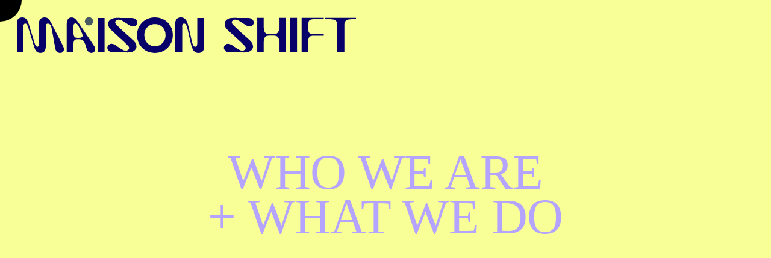

--- FILE ---
content_type: text/html; charset=UTF-8
request_url: https://maisonshift.ch/Information_HeroImage
body_size: 53443
content:
<!DOCTYPE html>
<!-- 

        Running on cargo.site

-->
<html lang="en" data-predefined-style="true" data-css-presets="true" data-css-preset data-typography-preset>
	<head>
<script>
				var __cargo_context__ = 'live';
				var __cargo_js_ver__ = 'c=3744406473';
				var __cargo_maint__ = false;
				
				
			</script>
					<meta http-equiv="X-UA-Compatible" content="IE=edge,chrome=1">
		<meta http-equiv="Content-Type" content="text/html; charset=utf-8">
		<meta name="viewport" content="initial-scale=1.0, maximum-scale=1.0, user-scalable=no">
		
			<meta name="robots" content="index,follow">
		<title>Information_HeroImage — Maison Shift</title>
		<meta name="description" content="WHO WE ARE + WHAT WE DO">
				<meta name="twitter:card" content="summary_large_image">
		<meta name="twitter:title" content="Information_HeroImage — Maison Shift">
		<meta name="twitter:description" content="WHO WE ARE + WHAT WE DO">
		<meta name="twitter:image" content="https://freight.cargo.site/w/564/i/cec3d4d90dafd393a43905a5699012c06419729be6087efdf9401bf936674135/074074313d25eee084df69ee1ccfae13.jpg">
		<meta property="og:locale" content="en_US">
		<meta property="og:title" content="Information_HeroImage — Maison Shift">
		<meta property="og:description" content="WHO WE ARE + WHAT WE DO">
		<meta property="og:url" content="https://maisonshift.ch/Information_HeroImage">
		<meta property="og:image" content="https://freight.cargo.site/w/564/i/cec3d4d90dafd393a43905a5699012c06419729be6087efdf9401bf936674135/074074313d25eee084df69ee1ccfae13.jpg">
		<meta property="og:type" content="website">

		<link rel="preconnect" href="https://static.cargo.site" crossorigin>
		<link rel="preconnect" href="https://freight.cargo.site" crossorigin>
				<link rel="preconnect" href="https://type.cargo.site" crossorigin>

		<!--<link rel="preload" href="https://static.cargo.site/assets/social/IconFont-Regular-0.9.3.woff2" as="font" type="font/woff" crossorigin>-->

		<meta name="google" value="notranslate">

		<link href="https://freight.cargo.site/t/original/i/cb9384fb1352f312211858967444fa73af83afcc77310a5d41538ce509772bf6/MS_Favicon_Black2x.ico" rel="shortcut icon">
		<link href="https://maisonshift.ch/rss" rel="alternate" type="application/rss+xml" title="Maison Shift feed">

		<link href="https://maisonshift.ch/stylesheet?c=3744406473&1751531001" id="member_stylesheet" rel="stylesheet" type="text/css" />
<style id="">@font-face{font-family:Icons;src:url(https://static.cargo.site/assets/social/IconFont-Regular-0.9.3.woff2);unicode-range:U+E000-E15C,U+F0000,U+FE0E}@font-face{font-family:Icons;src:url(https://static.cargo.site/assets/social/IconFont-Regular-0.9.3.woff2);font-weight:240;unicode-range:U+E000-E15C,U+F0000,U+FE0E}@font-face{font-family:Icons;src:url(https://static.cargo.site/assets/social/IconFont-Regular-0.9.3.woff2);unicode-range:U+E000-E15C,U+F0000,U+FE0E;font-weight:400}@font-face{font-family:Icons;src:url(https://static.cargo.site/assets/social/IconFont-Regular-0.9.3.woff2);unicode-range:U+E000-E15C,U+F0000,U+FE0E;font-weight:600}@font-face{font-family:Icons;src:url(https://static.cargo.site/assets/social/IconFont-Regular-0.9.3.woff2);unicode-range:U+E000-E15C,U+F0000,U+FE0E;font-weight:800}@font-face{font-family:Icons;src:url(https://static.cargo.site/assets/social/IconFont-Regular-0.9.3.woff2);unicode-range:U+E000-E15C,U+F0000,U+FE0E;font-style:italic}@font-face{font-family:Icons;src:url(https://static.cargo.site/assets/social/IconFont-Regular-0.9.3.woff2);unicode-range:U+E000-E15C,U+F0000,U+FE0E;font-weight:200;font-style:italic}@font-face{font-family:Icons;src:url(https://static.cargo.site/assets/social/IconFont-Regular-0.9.3.woff2);unicode-range:U+E000-E15C,U+F0000,U+FE0E;font-weight:400;font-style:italic}@font-face{font-family:Icons;src:url(https://static.cargo.site/assets/social/IconFont-Regular-0.9.3.woff2);unicode-range:U+E000-E15C,U+F0000,U+FE0E;font-weight:600;font-style:italic}@font-face{font-family:Icons;src:url(https://static.cargo.site/assets/social/IconFont-Regular-0.9.3.woff2);unicode-range:U+E000-E15C,U+F0000,U+FE0E;font-weight:800;font-style:italic}body.iconfont-loading,body.iconfont-loading *{color:transparent!important}body{-moz-osx-font-smoothing:grayscale;-webkit-font-smoothing:antialiased;-webkit-text-size-adjust:none}body.no-scroll{overflow:hidden}/*!
 * Content
 */.page{word-wrap:break-word}:focus{outline:0}.pointer-events-none{pointer-events:none}.pointer-events-auto{pointer-events:auto}.pointer-events-none .page_content .audio-player,.pointer-events-none .page_content .shop_product,.pointer-events-none .page_content a,.pointer-events-none .page_content audio,.pointer-events-none .page_content button,.pointer-events-none .page_content details,.pointer-events-none .page_content iframe,.pointer-events-none .page_content img,.pointer-events-none .page_content input,.pointer-events-none .page_content video{pointer-events:auto}.pointer-events-none .page_content *>a,.pointer-events-none .page_content>a{position:relative}s *{text-transform:inherit}#toolset{position:fixed;bottom:10px;right:10px;z-index:8}.mobile #toolset,.template_site_inframe #toolset{display:none}#toolset a{display:block;height:24px;width:24px;margin:0;padding:0;text-decoration:none;background:rgba(0,0,0,.2)}#toolset a:hover{background:rgba(0,0,0,.8)}[data-adminview] #toolset a,[data-adminview] #toolset_admin a{background:rgba(0,0,0,.04);pointer-events:none;cursor:default}#toolset_admin a:active{background:rgba(0,0,0,.7)}#toolset_admin a svg>*{transform:scale(1.1) translate(0,-.5px);transform-origin:50% 50%}#toolset_admin a svg{pointer-events:none;width:100%!important;height:auto!important}#following-container{overflow:auto;-webkit-overflow-scrolling:touch}#following-container iframe{height:100%;width:100%;position:absolute;top:0;left:0;right:0;bottom:0}:root{--following-width:-400px;--following-animation-duration:450ms}@keyframes following-open{0%{transform:translateX(0)}100%{transform:translateX(var(--following-width))}}@keyframes following-open-inverse{0%{transform:translateX(0)}100%{transform:translateX(calc(-1 * var(--following-width)))}}@keyframes following-close{0%{transform:translateX(var(--following-width))}100%{transform:translateX(0)}}@keyframes following-close-inverse{0%{transform:translateX(calc(-1 * var(--following-width)))}100%{transform:translateX(0)}}body.animate-left{animation:following-open var(--following-animation-duration);animation-fill-mode:both;animation-timing-function:cubic-bezier(.24,1,.29,1)}#following-container.animate-left{animation:following-close-inverse var(--following-animation-duration);animation-fill-mode:both;animation-timing-function:cubic-bezier(.24,1,.29,1)}#following-container.animate-left #following-frame{animation:following-close var(--following-animation-duration);animation-fill-mode:both;animation-timing-function:cubic-bezier(.24,1,.29,1)}body.animate-right{animation:following-close var(--following-animation-duration);animation-fill-mode:both;animation-timing-function:cubic-bezier(.24,1,.29,1)}#following-container.animate-right{animation:following-open-inverse var(--following-animation-duration);animation-fill-mode:both;animation-timing-function:cubic-bezier(.24,1,.29,1)}#following-container.animate-right #following-frame{animation:following-open var(--following-animation-duration);animation-fill-mode:both;animation-timing-function:cubic-bezier(.24,1,.29,1)}.slick-slider{position:relative;display:block;-moz-box-sizing:border-box;box-sizing:border-box;-webkit-user-select:none;-moz-user-select:none;-ms-user-select:none;user-select:none;-webkit-touch-callout:none;-khtml-user-select:none;-ms-touch-action:pan-y;touch-action:pan-y;-webkit-tap-highlight-color:transparent}.slick-list{position:relative;display:block;overflow:hidden;margin:0;padding:0}.slick-list:focus{outline:0}.slick-list.dragging{cursor:pointer;cursor:hand}.slick-slider .slick-list,.slick-slider .slick-track{transform:translate3d(0,0,0);will-change:transform}.slick-track{position:relative;top:0;left:0;display:block}.slick-track:after,.slick-track:before{display:table;content:'';width:1px;height:1px;margin-top:-1px;margin-left:-1px}.slick-track:after{clear:both}.slick-loading .slick-track{visibility:hidden}.slick-slide{display:none;float:left;height:100%;min-height:1px}[dir=rtl] .slick-slide{float:right}.content .slick-slide img{display:inline-block}.content .slick-slide img:not(.image-zoom){cursor:pointer}.content .scrub .slick-list,.content .scrub .slick-slide img:not(.image-zoom){cursor:ew-resize}body.slideshow-scrub-dragging *{cursor:ew-resize!important}.content .slick-slide img:not([src]),.content .slick-slide img[src='']{width:100%;height:auto}.slick-slide.slick-loading img{display:none}.slick-slide.dragging img{pointer-events:none}.slick-initialized .slick-slide{display:block}.slick-loading .slick-slide{visibility:hidden}.slick-vertical .slick-slide{display:block;height:auto;border:1px solid transparent}.slick-arrow.slick-hidden{display:none}.slick-arrow{position:absolute;z-index:9;width:0;top:0;height:100%;cursor:pointer;will-change:opacity;-webkit-transition:opacity 333ms cubic-bezier(.4,0,.22,1);transition:opacity 333ms cubic-bezier(.4,0,.22,1)}.slick-arrow.hidden{opacity:0}.slick-arrow svg{position:absolute;width:36px;height:36px;top:0;left:0;right:0;bottom:0;margin:auto;transform:translate(.25px,.25px)}.slick-arrow svg.right-arrow{transform:translate(.25px,.25px) scaleX(-1)}.slick-arrow svg:active{opacity:.75}.slick-arrow svg .arrow-shape{fill:none!important;stroke:#fff;stroke-linecap:square}.slick-arrow svg .arrow-outline{fill:none!important;stroke-width:2.5px;stroke:rgba(0,0,0,.6);stroke-linecap:square}.slick-arrow.slick-next{right:0;text-align:right}.slick-next svg,.wallpaper-navigation .slick-next svg{margin-right:10px}.mobile .slick-next svg{margin-right:10px}.slick-arrow.slick-prev{text-align:left}.slick-prev svg,.wallpaper-navigation .slick-prev svg{margin-left:10px}.mobile .slick-prev svg{margin-left:10px}.loading_animation{display:none;vertical-align:middle;z-index:15;line-height:0;pointer-events:none;border-radius:100%}.loading_animation.hidden{display:none}.loading_animation.pulsing{opacity:0;display:inline-block;animation-delay:.1s;-webkit-animation-delay:.1s;-moz-animation-delay:.1s;animation-duration:12s;animation-iteration-count:infinite;animation:fade-pulse-in .5s ease-in-out;-moz-animation:fade-pulse-in .5s ease-in-out;-webkit-animation:fade-pulse-in .5s ease-in-out;-webkit-animation-fill-mode:forwards;-moz-animation-fill-mode:forwards;animation-fill-mode:forwards}.loading_animation.pulsing.no-delay{animation-delay:0s;-webkit-animation-delay:0s;-moz-animation-delay:0s}.loading_animation div{border-radius:100%}.loading_animation div svg{max-width:100%;height:auto}.loading_animation div,.loading_animation div svg{width:20px;height:20px}.loading_animation.full-width svg{width:100%;height:auto}.loading_animation.full-width.big svg{width:100px;height:100px}.loading_animation div svg>*{fill:#ccc}.loading_animation div{-webkit-animation:spin-loading 12s ease-out;-webkit-animation-iteration-count:infinite;-moz-animation:spin-loading 12s ease-out;-moz-animation-iteration-count:infinite;animation:spin-loading 12s ease-out;animation-iteration-count:infinite}.loading_animation.hidden{display:none}[data-backdrop] .loading_animation{position:absolute;top:15px;left:15px;z-index:99}.loading_animation.position-absolute.middle{top:calc(50% - 10px);left:calc(50% - 10px)}.loading_animation.position-absolute.topleft{top:0;left:0}.loading_animation.position-absolute.middleright{top:calc(50% - 10px);right:1rem}.loading_animation.position-absolute.middleleft{top:calc(50% - 10px);left:1rem}.loading_animation.gray div svg>*{fill:#999}.loading_animation.gray-dark div svg>*{fill:#666}.loading_animation.gray-darker div svg>*{fill:#555}.loading_animation.gray-light div svg>*{fill:#ccc}.loading_animation.white div svg>*{fill:rgba(255,255,255,.85)}.loading_animation.blue div svg>*{fill:#698fff}.loading_animation.inline{display:inline-block;margin-bottom:.5ex}.loading_animation.inline.left{margin-right:.5ex}@-webkit-keyframes fade-pulse-in{0%{opacity:0}50%{opacity:.5}100%{opacity:1}}@-moz-keyframes fade-pulse-in{0%{opacity:0}50%{opacity:.5}100%{opacity:1}}@keyframes fade-pulse-in{0%{opacity:0}50%{opacity:.5}100%{opacity:1}}@-webkit-keyframes pulsate{0%{opacity:1}50%{opacity:0}100%{opacity:1}}@-moz-keyframes pulsate{0%{opacity:1}50%{opacity:0}100%{opacity:1}}@keyframes pulsate{0%{opacity:1}50%{opacity:0}100%{opacity:1}}@-webkit-keyframes spin-loading{0%{transform:rotate(0)}9%{transform:rotate(1050deg)}18%{transform:rotate(-1090deg)}20%{transform:rotate(-1080deg)}23%{transform:rotate(-1080deg)}28%{transform:rotate(-1095deg)}29%{transform:rotate(-1065deg)}34%{transform:rotate(-1080deg)}35%{transform:rotate(-1050deg)}40%{transform:rotate(-1065deg)}41%{transform:rotate(-1035deg)}44%{transform:rotate(-1035deg)}47%{transform:rotate(-2160deg)}50%{transform:rotate(-2160deg)}56%{transform:rotate(45deg)}60%{transform:rotate(45deg)}80%{transform:rotate(6120deg)}100%{transform:rotate(0)}}@keyframes spin-loading{0%{transform:rotate(0)}9%{transform:rotate(1050deg)}18%{transform:rotate(-1090deg)}20%{transform:rotate(-1080deg)}23%{transform:rotate(-1080deg)}28%{transform:rotate(-1095deg)}29%{transform:rotate(-1065deg)}34%{transform:rotate(-1080deg)}35%{transform:rotate(-1050deg)}40%{transform:rotate(-1065deg)}41%{transform:rotate(-1035deg)}44%{transform:rotate(-1035deg)}47%{transform:rotate(-2160deg)}50%{transform:rotate(-2160deg)}56%{transform:rotate(45deg)}60%{transform:rotate(45deg)}80%{transform:rotate(6120deg)}100%{transform:rotate(0)}}[grid-row]{align-items:flex-start;box-sizing:border-box;display:-webkit-box;display:-webkit-flex;display:-ms-flexbox;display:flex;-webkit-flex-wrap:wrap;-ms-flex-wrap:wrap;flex-wrap:wrap}[grid-col]{box-sizing:border-box}[grid-row] [grid-col].empty:after{content:"\0000A0";cursor:text}body.mobile[data-adminview=content-editproject] [grid-row] [grid-col].empty:after{display:none}[grid-col=auto]{-webkit-box-flex:1;-webkit-flex:1;-ms-flex:1;flex:1}[grid-col=x12]{width:100%}[grid-col=x11]{width:50%}[grid-col=x10]{width:33.33%}[grid-col=x9]{width:25%}[grid-col=x8]{width:20%}[grid-col=x7]{width:16.666666667%}[grid-col=x6]{width:14.285714286%}[grid-col=x5]{width:12.5%}[grid-col=x4]{width:11.111111111%}[grid-col=x3]{width:10%}[grid-col=x2]{width:9.090909091%}[grid-col=x1]{width:8.333333333%}[grid-col="1"]{width:8.33333%}[grid-col="2"]{width:16.66667%}[grid-col="3"]{width:25%}[grid-col="4"]{width:33.33333%}[grid-col="5"]{width:41.66667%}[grid-col="6"]{width:50%}[grid-col="7"]{width:58.33333%}[grid-col="8"]{width:66.66667%}[grid-col="9"]{width:75%}[grid-col="10"]{width:83.33333%}[grid-col="11"]{width:91.66667%}[grid-col="12"]{width:100%}body.mobile [grid-responsive] [grid-col]{width:100%;-webkit-box-flex:none;-webkit-flex:none;-ms-flex:none;flex:none}[data-ce-host=true][contenteditable=true] [grid-pad]{pointer-events:none}[data-ce-host=true][contenteditable=true] [grid-pad]>*{pointer-events:auto}[grid-pad="0"]{padding:0}[grid-pad="0.25"]{padding:.125rem}[grid-pad="0.5"]{padding:.25rem}[grid-pad="0.75"]{padding:.375rem}[grid-pad="1"]{padding:.5rem}[grid-pad="1.25"]{padding:.625rem}[grid-pad="1.5"]{padding:.75rem}[grid-pad="1.75"]{padding:.875rem}[grid-pad="2"]{padding:1rem}[grid-pad="2.5"]{padding:1.25rem}[grid-pad="3"]{padding:1.5rem}[grid-pad="3.5"]{padding:1.75rem}[grid-pad="4"]{padding:2rem}[grid-pad="5"]{padding:2.5rem}[grid-pad="6"]{padding:3rem}[grid-pad="7"]{padding:3.5rem}[grid-pad="8"]{padding:4rem}[grid-pad="9"]{padding:4.5rem}[grid-pad="10"]{padding:5rem}[grid-gutter="0"]{margin:0}[grid-gutter="0.5"]{margin:-.25rem}[grid-gutter="1"]{margin:-.5rem}[grid-gutter="1.5"]{margin:-.75rem}[grid-gutter="2"]{margin:-1rem}[grid-gutter="2.5"]{margin:-1.25rem}[grid-gutter="3"]{margin:-1.5rem}[grid-gutter="3.5"]{margin:-1.75rem}[grid-gutter="4"]{margin:-2rem}[grid-gutter="5"]{margin:-2.5rem}[grid-gutter="6"]{margin:-3rem}[grid-gutter="7"]{margin:-3.5rem}[grid-gutter="8"]{margin:-4rem}[grid-gutter="10"]{margin:-5rem}[grid-gutter="12"]{margin:-6rem}[grid-gutter="14"]{margin:-7rem}[grid-gutter="16"]{margin:-8rem}[grid-gutter="18"]{margin:-9rem}[grid-gutter="20"]{margin:-10rem}small{max-width:100%;text-decoration:inherit}img:not([src]),img[src='']{outline:1px solid rgba(177,177,177,.4);outline-offset:-1px;content:url([data-uri])}img.image-zoom{cursor:-webkit-zoom-in;cursor:-moz-zoom-in;cursor:zoom-in}#imprimatur{color:#333;font-size:10px;font-family:-apple-system,BlinkMacSystemFont,"Segoe UI",Roboto,Oxygen,Ubuntu,Cantarell,"Open Sans","Helvetica Neue",sans-serif,"Sans Serif",Icons;/*!System*/position:fixed;opacity:.3;right:-28px;bottom:160px;transform:rotate(270deg);-ms-transform:rotate(270deg);-webkit-transform:rotate(270deg);z-index:8;text-transform:uppercase;color:#999;opacity:.5;padding-bottom:2px;text-decoration:none}.mobile #imprimatur{display:none}bodycopy cargo-link a{font-family:-apple-system,BlinkMacSystemFont,"Segoe UI",Roboto,Oxygen,Ubuntu,Cantarell,"Open Sans","Helvetica Neue",sans-serif,"Sans Serif",Icons;/*!System*/font-size:12px;font-style:normal;font-weight:400;transform:rotate(270deg);text-decoration:none;position:fixed!important;right:-27px;bottom:100px;text-decoration:none;letter-spacing:normal;background:0 0;border:0;border-bottom:0;outline:0}/*! PhotoSwipe Default UI CSS by Dmitry Semenov | photoswipe.com | MIT license */.pswp--has_mouse .pswp__button--arrow--left,.pswp--has_mouse .pswp__button--arrow--right,.pswp__ui{visibility:visible}.pswp--minimal--dark .pswp__top-bar,.pswp__button{background:0 0}.pswp,.pswp__bg,.pswp__container,.pswp__img--placeholder,.pswp__zoom-wrap,.quick-view-navigation{-webkit-backface-visibility:hidden}.pswp__button{cursor:pointer;opacity:1;-webkit-appearance:none;transition:opacity .2s;-webkit-box-shadow:none;box-shadow:none}.pswp__button-close>svg{top:10px;right:10px;margin-left:auto}.pswp--touch .quick-view-navigation{display:none}.pswp__ui{-webkit-font-smoothing:auto;opacity:1;z-index:1550}.quick-view-navigation{will-change:opacity;-webkit-transition:opacity 333ms cubic-bezier(.4,0,.22,1);transition:opacity 333ms cubic-bezier(.4,0,.22,1)}.quick-view-navigation .pswp__group .pswp__button{pointer-events:auto}.pswp__button>svg{position:absolute;width:36px;height:36px}.quick-view-navigation .pswp__group:active svg{opacity:.75}.pswp__button svg .shape-shape{fill:#fff}.pswp__button svg .shape-outline{fill:#000}.pswp__button-prev>svg{top:0;bottom:0;left:10px;margin:auto}.pswp__button-next>svg{top:0;bottom:0;right:10px;margin:auto}.quick-view-navigation .pswp__group .pswp__button-prev{position:absolute;left:0;top:0;width:0;height:100%}.quick-view-navigation .pswp__group .pswp__button-next{position:absolute;right:0;top:0;width:0;height:100%}.quick-view-navigation .close-button,.quick-view-navigation .left-arrow,.quick-view-navigation .right-arrow{transform:translate(.25px,.25px)}.quick-view-navigation .right-arrow{transform:translate(.25px,.25px) scaleX(-1)}.pswp__button svg .shape-outline{fill:transparent!important;stroke:#000;stroke-width:2.5px;stroke-linecap:square}.pswp__button svg .shape-shape{fill:transparent!important;stroke:#fff;stroke-width:1.5px;stroke-linecap:square}.pswp__bg,.pswp__scroll-wrap,.pswp__zoom-wrap{width:100%;position:absolute}.quick-view-navigation .pswp__group .pswp__button-close{margin:0}.pswp__container,.pswp__item,.pswp__zoom-wrap{right:0;bottom:0;top:0;position:absolute;left:0}.pswp__ui--hidden .pswp__button{opacity:.001}.pswp__ui--hidden .pswp__button,.pswp__ui--hidden .pswp__button *{pointer-events:none}.pswp .pswp__ui.pswp__ui--displaynone{display:none}.pswp__element--disabled{display:none!important}/*! PhotoSwipe main CSS by Dmitry Semenov | photoswipe.com | MIT license */.pswp{position:fixed;display:none;height:100%;width:100%;top:0;left:0;right:0;bottom:0;margin:auto;-ms-touch-action:none;touch-action:none;z-index:9999999;-webkit-text-size-adjust:100%;line-height:initial;letter-spacing:initial;outline:0}.pswp img{max-width:none}.pswp--zoom-disabled .pswp__img{cursor:default!important}.pswp--animate_opacity{opacity:.001;will-change:opacity;-webkit-transition:opacity 333ms cubic-bezier(.4,0,.22,1);transition:opacity 333ms cubic-bezier(.4,0,.22,1)}.pswp--open{display:block}.pswp--zoom-allowed .pswp__img{cursor:-webkit-zoom-in;cursor:-moz-zoom-in;cursor:zoom-in}.pswp--zoomed-in .pswp__img{cursor:-webkit-grab;cursor:-moz-grab;cursor:grab}.pswp--dragging .pswp__img{cursor:-webkit-grabbing;cursor:-moz-grabbing;cursor:grabbing}.pswp__bg{left:0;top:0;height:100%;opacity:0;transform:translateZ(0);will-change:opacity}.pswp__scroll-wrap{left:0;top:0;height:100%}.pswp__container,.pswp__zoom-wrap{-ms-touch-action:none;touch-action:none}.pswp__container,.pswp__img{-webkit-user-select:none;-moz-user-select:none;-ms-user-select:none;user-select:none;-webkit-tap-highlight-color:transparent;-webkit-touch-callout:none}.pswp__zoom-wrap{-webkit-transform-origin:left top;-ms-transform-origin:left top;transform-origin:left top;-webkit-transition:-webkit-transform 222ms cubic-bezier(.4,0,.22,1);transition:transform 222ms cubic-bezier(.4,0,.22,1)}.pswp__bg{-webkit-transition:opacity 222ms cubic-bezier(.4,0,.22,1);transition:opacity 222ms cubic-bezier(.4,0,.22,1)}.pswp--animated-in .pswp__bg,.pswp--animated-in .pswp__zoom-wrap{-webkit-transition:none;transition:none}.pswp--hide-overflow .pswp__scroll-wrap,.pswp--hide-overflow.pswp{overflow:hidden}.pswp__img{position:absolute;width:auto;height:auto;top:0;left:0}.pswp__img--placeholder--blank{background:#222}.pswp--ie .pswp__img{width:100%!important;height:auto!important;left:0;top:0}.pswp__ui--idle{opacity:0}.pswp__error-msg{position:absolute;left:0;top:50%;width:100%;text-align:center;font-size:14px;line-height:16px;margin-top:-8px;color:#ccc}.pswp__error-msg a{color:#ccc;text-decoration:underline}.pswp__error-msg{font-family:-apple-system,BlinkMacSystemFont,"Segoe UI",Roboto,Oxygen,Ubuntu,Cantarell,"Open Sans","Helvetica Neue",sans-serif}.quick-view.mouse-down .iframe-item{pointer-events:none!important}.quick-view-caption-positioner{pointer-events:none;width:100%;height:100%}.quick-view-caption-wrapper{margin:auto;position:absolute;bottom:0;left:0;right:0}.quick-view-horizontal-align-left .quick-view-caption-wrapper{margin-left:0}.quick-view-horizontal-align-right .quick-view-caption-wrapper{margin-right:0}[data-quick-view-caption]{transition:.1s opacity ease-in-out;position:absolute;bottom:0;left:0;right:0}.quick-view-horizontal-align-left [data-quick-view-caption]{text-align:left}.quick-view-horizontal-align-right [data-quick-view-caption]{text-align:right}.quick-view-caption{transition:.1s opacity ease-in-out}.quick-view-caption>*{display:inline-block}.quick-view-caption *{pointer-events:auto}.quick-view-caption.hidden{opacity:0}.shop_product .dropdown_wrapper{flex:0 0 100%;position:relative}.shop_product select{appearance:none;-moz-appearance:none;-webkit-appearance:none;outline:0;-webkit-font-smoothing:antialiased;-moz-osx-font-smoothing:grayscale;cursor:pointer;border-radius:0;white-space:nowrap;overflow:hidden!important;text-overflow:ellipsis}.shop_product select.dropdown::-ms-expand{display:none}.shop_product a{cursor:pointer;border-bottom:none;text-decoration:none}.shop_product a.out-of-stock{pointer-events:none}body.audio-player-dragging *{cursor:ew-resize!important}.audio-player{display:inline-flex;flex:1 0 calc(100% - 2px);width:calc(100% - 2px)}.audio-player .button{height:100%;flex:0 0 3.3rem;display:flex}.audio-player .separator{left:3.3rem;height:100%}.audio-player .buffer{width:0%;height:100%;transition:left .3s linear,width .3s linear}.audio-player.seeking .buffer{transition:left 0s,width 0s}.audio-player.seeking{user-select:none;-webkit-user-select:none;cursor:ew-resize}.audio-player.seeking *{user-select:none;-webkit-user-select:none;cursor:ew-resize}.audio-player .bar{overflow:hidden;display:flex;justify-content:space-between;align-content:center;flex-grow:1}.audio-player .progress{width:0%;height:100%;transition:width .3s linear}.audio-player.seeking .progress{transition:width 0s}.audio-player .pause,.audio-player .play{cursor:pointer;height:100%}.audio-player .note-icon{margin:auto 0;order:2;flex:0 1 auto}.audio-player .title{white-space:nowrap;overflow:hidden;text-overflow:ellipsis;pointer-events:none;user-select:none;padding:.5rem 0 .5rem 1rem;margin:auto auto auto 0;flex:0 3 auto;min-width:0;width:100%}.audio-player .total-time{flex:0 1 auto;margin:auto 0}.audio-player .current-time,.audio-player .play-text{flex:0 1 auto;margin:auto 0}.audio-player .stream-anim{user-select:none;margin:auto auto auto 0}.audio-player .stream-anim span{display:inline-block}.audio-player .buffer,.audio-player .current-time,.audio-player .note-svg,.audio-player .play-text,.audio-player .separator,.audio-player .total-time{user-select:none;pointer-events:none}.audio-player .buffer,.audio-player .play-text,.audio-player .progress{position:absolute}.audio-player,.audio-player .bar,.audio-player .button,.audio-player .current-time,.audio-player .note-icon,.audio-player .pause,.audio-player .play,.audio-player .total-time{position:relative}body.mobile .audio-player,body.mobile .audio-player *{-webkit-touch-callout:none}#standalone-admin-frame{border:0;width:400px;position:absolute;right:0;top:0;height:100vh;z-index:99}body[standalone-admin=true] #standalone-admin-frame{transform:translate(0,0)}body[standalone-admin=true] .main_container{width:calc(100% - 400px)}body[standalone-admin=false] #standalone-admin-frame{transform:translate(100%,0)}body[standalone-admin=false] .main_container{width:100%}.toggle_standaloneAdmin{position:fixed;top:0;right:400px;height:40px;width:40px;z-index:999;cursor:pointer;background-color:rgba(0,0,0,.4)}.toggle_standaloneAdmin:active{opacity:.7}body[standalone-admin=false] .toggle_standaloneAdmin{right:0}.toggle_standaloneAdmin *{color:#fff;fill:#fff}.toggle_standaloneAdmin svg{padding:6px;width:100%;height:100%;opacity:.85}body[standalone-admin=false] .toggle_standaloneAdmin #close,body[standalone-admin=true] .toggle_standaloneAdmin #backdropsettings{display:none}.toggle_standaloneAdmin>div{width:100%;height:100%}#admin_toggle_button{position:fixed;top:50%;transform:translate(0,-50%);right:400px;height:36px;width:12px;z-index:999;cursor:pointer;background-color:rgba(0,0,0,.09);padding-left:2px;margin-right:5px}#admin_toggle_button .bar{content:'';background:rgba(0,0,0,.09);position:fixed;width:5px;bottom:0;top:0;z-index:10}#admin_toggle_button:active{background:rgba(0,0,0,.065)}#admin_toggle_button *{color:#fff;fill:#fff}#admin_toggle_button svg{padding:0;width:16px;height:36px;margin-left:1px;opacity:1}#admin_toggle_button svg *{fill:#fff;opacity:1}#admin_toggle_button[data-state=closed] .toggle_admin_close{display:none}#admin_toggle_button[data-state=closed],#admin_toggle_button[data-state=closed] .toggle_admin_open{width:20px;cursor:pointer;margin:0}#admin_toggle_button[data-state=closed] svg{margin-left:2px}#admin_toggle_button[data-state=open] .toggle_admin_open{display:none}select,select *{text-rendering:auto!important}b b{font-weight:inherit}*{-webkit-box-sizing:border-box;-moz-box-sizing:border-box;box-sizing:border-box}customhtml>*{position:relative;z-index:10}body,html{min-height:100vh;margin:0;padding:0}html{touch-action:manipulation;position:relative;background-color:#fff}.main_container{min-height:100vh;width:100%;overflow:hidden}.container{display:-webkit-box;display:-webkit-flex;display:-moz-box;display:-ms-flexbox;display:flex;-webkit-flex-wrap:wrap;-moz-flex-wrap:wrap;-ms-flex-wrap:wrap;flex-wrap:wrap;max-width:100%;width:100%;overflow:visible}.container{align-items:flex-start;-webkit-align-items:flex-start}.page{z-index:2}.page ul li>text-limit{display:block}.content,.content_container,.pinned{-webkit-flex:1 0 auto;-moz-flex:1 0 auto;-ms-flex:1 0 auto;flex:1 0 auto;max-width:100%}.content_container{width:100%}.content_container.full_height{min-height:100vh}.page_background{position:absolute;top:0;left:0;width:100%;height:100%}.page_container{position:relative;overflow:visible;width:100%}.backdrop{position:absolute;top:0;z-index:1;width:100%;height:100%;max-height:100vh}.backdrop>div{position:absolute;top:0;left:0;width:100%;height:100%;-webkit-backface-visibility:hidden;backface-visibility:hidden;transform:translate3d(0,0,0);contain:strict}[data-backdrop].backdrop>div[data-overflowing]{max-height:100vh;position:absolute;top:0;left:0}body.mobile [split-responsive]{display:flex;flex-direction:column}body.mobile [split-responsive] .container{width:100%;order:2}body.mobile [split-responsive] .backdrop{position:relative;height:50vh;width:100%;order:1}body.mobile [split-responsive] [data-auxiliary].backdrop{position:absolute;height:50vh;width:100%;order:1}.page{position:relative;z-index:2}img[data-align=left]{float:left}img[data-align=right]{float:right}[data-rotation]{transform-origin:center center}.content .page_content:not([contenteditable=true]) [data-draggable]{pointer-events:auto!important;backface-visibility:hidden}.preserve-3d{-moz-transform-style:preserve-3d;transform-style:preserve-3d}.content .page_content:not([contenteditable=true]) [data-draggable] iframe{pointer-events:none!important}.dragging-active iframe{pointer-events:none!important}.content .page_content:not([contenteditable=true]) [data-draggable]:active{opacity:1}.content .scroll-transition-fade{transition:transform 1s ease-in-out,opacity .8s ease-in-out}.content .scroll-transition-fade.below-viewport{opacity:0;transform:translateY(40px)}.mobile.full_width .page_container:not([split-layout]) .container_width{width:100%}[data-view=pinned_bottom] .bottom_pin_invisibility{visibility:hidden}.pinned{position:relative;width:100%}.pinned .page_container.accommodate:not(.fixed):not(.overlay){z-index:2}.pinned .page_container.overlay{position:absolute;z-index:4}.pinned .page_container.overlay.fixed{position:fixed}.pinned .page_container.overlay.fixed .page{max-height:100vh;-webkit-overflow-scrolling:touch}.pinned .page_container.overlay.fixed .page.allow-scroll{overflow-y:auto;overflow-x:hidden}.pinned .page_container.overlay.fixed .page.allow-scroll{align-items:flex-start;-webkit-align-items:flex-start}.pinned .page_container .page.allow-scroll::-webkit-scrollbar{width:0;background:0 0;display:none}.pinned.pinned_top .page_container.overlay{left:0;top:0}.pinned.pinned_bottom .page_container.overlay{left:0;bottom:0}div[data-container=set]:empty{margin-top:1px}.thumbnails{position:relative;z-index:1}[thumbnails=grid]{align-items:baseline}[thumbnails=justify] .thumbnail{box-sizing:content-box}[thumbnails][data-padding-zero] .thumbnail{margin-bottom:-1px}[thumbnails=montessori] .thumbnail{pointer-events:auto;position:absolute}[thumbnails] .thumbnail>a{display:block;text-decoration:none}[thumbnails=montessori]{height:0}[thumbnails][data-resizing],[thumbnails][data-resizing] *{cursor:nwse-resize}[thumbnails] .thumbnail .resize-handle{cursor:nwse-resize;width:26px;height:26px;padding:5px;position:absolute;opacity:.75;right:-1px;bottom:-1px;z-index:100}[thumbnails][data-resizing] .resize-handle{display:none}[thumbnails] .thumbnail .resize-handle svg{position:absolute;top:0;left:0}[thumbnails] .thumbnail .resize-handle:hover{opacity:1}[data-can-move].thumbnail .resize-handle svg .resize_path_outline{fill:#fff}[data-can-move].thumbnail .resize-handle svg .resize_path{fill:#000}[thumbnails=montessori] .thumbnail_sizer{height:0;width:100%;position:relative;padding-bottom:100%;pointer-events:none}[thumbnails] .thumbnail img{display:block;min-height:3px;margin-bottom:0}[thumbnails] .thumbnail img:not([src]),img[src=""]{margin:0!important;width:100%;min-height:3px;height:100%!important;position:absolute}[aspect-ratio="1x1"].thumb_image{height:0;padding-bottom:100%;overflow:hidden}[aspect-ratio="4x3"].thumb_image{height:0;padding-bottom:75%;overflow:hidden}[aspect-ratio="16x9"].thumb_image{height:0;padding-bottom:56.25%;overflow:hidden}[thumbnails] .thumb_image{width:100%;position:relative}[thumbnails][thumbnail-vertical-align=top]{align-items:flex-start}[thumbnails][thumbnail-vertical-align=middle]{align-items:center}[thumbnails][thumbnail-vertical-align=bottom]{align-items:baseline}[thumbnails][thumbnail-horizontal-align=left]{justify-content:flex-start}[thumbnails][thumbnail-horizontal-align=middle]{justify-content:center}[thumbnails][thumbnail-horizontal-align=right]{justify-content:flex-end}.thumb_image.default_image>svg{position:absolute;top:0;left:0;bottom:0;right:0;width:100%;height:100%}.thumb_image.default_image{outline:1px solid #ccc;outline-offset:-1px;position:relative}.mobile.full_width [data-view=Thumbnail] .thumbnails_width{width:100%}.content [data-draggable] a:active,.content [data-draggable] img:active{opacity:initial}.content .draggable-dragging{opacity:initial}[data-draggable].draggable_visible{visibility:visible}[data-draggable].draggable_hidden{visibility:hidden}.gallery_card [data-draggable],.marquee [data-draggable]{visibility:inherit}[data-draggable]{visibility:visible;background-color:rgba(0,0,0,.003)}#site_menu_panel_container .image-gallery:not(.initialized){height:0;padding-bottom:100%;min-height:initial}.image-gallery:not(.initialized){min-height:100vh;visibility:hidden;width:100%}.image-gallery .gallery_card img{display:block;width:100%;height:auto}.image-gallery .gallery_card{transform-origin:center}.image-gallery .gallery_card.dragging{opacity:.1;transform:initial!important}.image-gallery:not([image-gallery=slideshow]) .gallery_card iframe:only-child,.image-gallery:not([image-gallery=slideshow]) .gallery_card video:only-child{width:100%;height:100%;top:0;left:0;position:absolute}.image-gallery[image-gallery=slideshow] .gallery_card video[muted][autoplay]:not([controls]),.image-gallery[image-gallery=slideshow] .gallery_card video[muted][data-autoplay]:not([controls]){pointer-events:none}.image-gallery [image-gallery-pad="0"] video:only-child{object-fit:cover;height:calc(100% + 1px)}div.image-gallery>a,div.image-gallery>iframe,div.image-gallery>img,div.image-gallery>video{display:none}[image-gallery-row]{align-items:flex-start;box-sizing:border-box;display:-webkit-box;display:-webkit-flex;display:-ms-flexbox;display:flex;-webkit-flex-wrap:wrap;-ms-flex-wrap:wrap;flex-wrap:wrap}.image-gallery .gallery_card_image{width:100%;position:relative}[data-predefined-style=true] .image-gallery a.gallery_card{display:block;border:none}[image-gallery-col]{box-sizing:border-box}[image-gallery-col=x12]{width:100%}[image-gallery-col=x11]{width:50%}[image-gallery-col=x10]{width:33.33%}[image-gallery-col=x9]{width:25%}[image-gallery-col=x8]{width:20%}[image-gallery-col=x7]{width:16.666666667%}[image-gallery-col=x6]{width:14.285714286%}[image-gallery-col=x5]{width:12.5%}[image-gallery-col=x4]{width:11.111111111%}[image-gallery-col=x3]{width:10%}[image-gallery-col=x2]{width:9.090909091%}[image-gallery-col=x1]{width:8.333333333%}.content .page_content [image-gallery-pad].image-gallery{pointer-events:none}.content .page_content [image-gallery-pad].image-gallery .gallery_card_image>*,.content .page_content [image-gallery-pad].image-gallery .gallery_image_caption{pointer-events:auto}.content .page_content [image-gallery-pad="0"]{padding:0}.content .page_content [image-gallery-pad="0.25"]{padding:.125rem}.content .page_content [image-gallery-pad="0.5"]{padding:.25rem}.content .page_content [image-gallery-pad="0.75"]{padding:.375rem}.content .page_content [image-gallery-pad="1"]{padding:.5rem}.content .page_content [image-gallery-pad="1.25"]{padding:.625rem}.content .page_content [image-gallery-pad="1.5"]{padding:.75rem}.content .page_content [image-gallery-pad="1.75"]{padding:.875rem}.content .page_content [image-gallery-pad="2"]{padding:1rem}.content .page_content [image-gallery-pad="2.5"]{padding:1.25rem}.content .page_content [image-gallery-pad="3"]{padding:1.5rem}.content .page_content [image-gallery-pad="3.5"]{padding:1.75rem}.content .page_content [image-gallery-pad="4"]{padding:2rem}.content .page_content [image-gallery-pad="5"]{padding:2.5rem}.content .page_content [image-gallery-pad="6"]{padding:3rem}.content .page_content [image-gallery-pad="7"]{padding:3.5rem}.content .page_content [image-gallery-pad="8"]{padding:4rem}.content .page_content [image-gallery-pad="9"]{padding:4.5rem}.content .page_content [image-gallery-pad="10"]{padding:5rem}.content .page_content [image-gallery-gutter="0"]{margin:0}.content .page_content [image-gallery-gutter="0.5"]{margin:-.25rem}.content .page_content [image-gallery-gutter="1"]{margin:-.5rem}.content .page_content [image-gallery-gutter="1.5"]{margin:-.75rem}.content .page_content [image-gallery-gutter="2"]{margin:-1rem}.content .page_content [image-gallery-gutter="2.5"]{margin:-1.25rem}.content .page_content [image-gallery-gutter="3"]{margin:-1.5rem}.content .page_content [image-gallery-gutter="3.5"]{margin:-1.75rem}.content .page_content [image-gallery-gutter="4"]{margin:-2rem}.content .page_content [image-gallery-gutter="5"]{margin:-2.5rem}.content .page_content [image-gallery-gutter="6"]{margin:-3rem}.content .page_content [image-gallery-gutter="7"]{margin:-3.5rem}.content .page_content [image-gallery-gutter="8"]{margin:-4rem}.content .page_content [image-gallery-gutter="10"]{margin:-5rem}.content .page_content [image-gallery-gutter="12"]{margin:-6rem}.content .page_content [image-gallery-gutter="14"]{margin:-7rem}.content .page_content [image-gallery-gutter="16"]{margin:-8rem}.content .page_content [image-gallery-gutter="18"]{margin:-9rem}.content .page_content [image-gallery-gutter="20"]{margin:-10rem}[image-gallery=slideshow]:not(.initialized)>*{min-height:1px;opacity:0;min-width:100%}[image-gallery=slideshow][data-constrained-by=height] [image-gallery-vertical-align].slick-track{align-items:flex-start}[image-gallery=slideshow] img.image-zoom:active{opacity:initial}[image-gallery=slideshow].slick-initialized .gallery_card{pointer-events:none}[image-gallery=slideshow].slick-initialized .gallery_card.slick-current{pointer-events:auto}[image-gallery=slideshow] .gallery_card:not(.has_caption){line-height:0}.content .page_content [image-gallery=slideshow].image-gallery>*{pointer-events:auto}.content [image-gallery=slideshow].image-gallery.slick-initialized .gallery_card{overflow:hidden;margin:0;display:flex;flex-flow:row wrap;flex-shrink:0}.content [image-gallery=slideshow].image-gallery.slick-initialized .gallery_card.slick-current{overflow:visible}[image-gallery=slideshow] .gallery_image_caption{opacity:1;transition:opacity .3s;-webkit-transition:opacity .3s;width:100%;margin-left:auto;margin-right:auto;clear:both}[image-gallery-horizontal-align=left] .gallery_image_caption{text-align:left}[image-gallery-horizontal-align=middle] .gallery_image_caption{text-align:center}[image-gallery-horizontal-align=right] .gallery_image_caption{text-align:right}[image-gallery=slideshow][data-slideshow-in-transition] .gallery_image_caption{opacity:0;transition:opacity .3s;-webkit-transition:opacity .3s}[image-gallery=slideshow] .gallery_card_image{width:initial;margin:0;display:inline-block}[image-gallery=slideshow] .gallery_card img{margin:0;display:block}[image-gallery=slideshow][data-exploded]{align-items:flex-start;box-sizing:border-box;display:-webkit-box;display:-webkit-flex;display:-ms-flexbox;display:flex;-webkit-flex-wrap:wrap;-ms-flex-wrap:wrap;flex-wrap:wrap;justify-content:flex-start;align-content:flex-start}[image-gallery=slideshow][data-exploded] .gallery_card{padding:1rem;width:16.666%}[image-gallery=slideshow][data-exploded] .gallery_card_image{height:0;display:block;width:100%}[image-gallery=grid]{align-items:baseline}[image-gallery=grid] .gallery_card.has_caption .gallery_card_image{display:block}[image-gallery=grid] [image-gallery-pad="0"].gallery_card{margin-bottom:-1px}[image-gallery=grid] .gallery_card img{margin:0}[image-gallery=columns] .gallery_card img{margin:0}[image-gallery=justify]{align-items:flex-start}[image-gallery=justify] .gallery_card img{margin:0}[image-gallery=montessori][image-gallery-row]{display:block}[image-gallery=montessori] a.gallery_card,[image-gallery=montessori] div.gallery_card{position:absolute;pointer-events:auto}[image-gallery=montessori][data-can-move] .gallery_card,[image-gallery=montessori][data-can-move] .gallery_card .gallery_card_image,[image-gallery=montessori][data-can-move] .gallery_card .gallery_card_image>*{cursor:move}[image-gallery=montessori]{position:relative;height:0}[image-gallery=freeform] .gallery_card{position:relative}[image-gallery=freeform] [image-gallery-pad="0"].gallery_card{margin-bottom:-1px}[image-gallery-vertical-align]{display:flex;flex-flow:row wrap}[image-gallery-vertical-align].slick-track{display:flex;flex-flow:row nowrap}.image-gallery .slick-list{margin-bottom:-.3px}[image-gallery-vertical-align=top]{align-content:flex-start;align-items:flex-start}[image-gallery-vertical-align=middle]{align-items:center;align-content:center}[image-gallery-vertical-align=bottom]{align-content:flex-end;align-items:flex-end}[image-gallery-horizontal-align=left]{justify-content:flex-start}[image-gallery-horizontal-align=middle]{justify-content:center}[image-gallery-horizontal-align=right]{justify-content:flex-end}.image-gallery[data-resizing],.image-gallery[data-resizing] *{cursor:nwse-resize!important}.image-gallery .gallery_card .resize-handle,.image-gallery .gallery_card .resize-handle *{cursor:nwse-resize!important}.image-gallery .gallery_card .resize-handle{width:26px;height:26px;padding:5px;position:absolute;opacity:.75;right:-1px;bottom:-1px;z-index:10}.image-gallery[data-resizing] .resize-handle{display:none}.image-gallery .gallery_card .resize-handle svg{cursor:nwse-resize!important;position:absolute;top:0;left:0}.image-gallery .gallery_card .resize-handle:hover{opacity:1}[data-can-move].gallery_card .resize-handle svg .resize_path_outline{fill:#fff}[data-can-move].gallery_card .resize-handle svg .resize_path{fill:#000}[image-gallery=montessori] .thumbnail_sizer{height:0;width:100%;position:relative;padding-bottom:100%;pointer-events:none}#site_menu_button{display:block;text-decoration:none;pointer-events:auto;z-index:9;vertical-align:top;cursor:pointer;box-sizing:content-box;font-family:Icons}#site_menu_button.custom_icon{padding:0;line-height:0}#site_menu_button.custom_icon img{width:100%;height:auto}#site_menu_wrapper.disabled #site_menu_button{display:none}#site_menu_wrapper.mobile_only #site_menu_button{display:none}body.mobile #site_menu_wrapper.mobile_only:not(.disabled) #site_menu_button:not(.active){display:block}#site_menu_panel_container[data-type=cargo_menu] #site_menu_panel{display:block;position:fixed;top:0;right:0;bottom:0;left:0;z-index:10;cursor:default}.site_menu{pointer-events:auto;position:absolute;z-index:11;top:0;bottom:0;line-height:0;max-width:400px;min-width:300px;font-size:20px;text-align:left;background:rgba(20,20,20,.95);padding:20px 30px 90px 30px;overflow-y:auto;overflow-x:hidden;display:-webkit-box;display:-webkit-flex;display:-ms-flexbox;display:flex;-webkit-box-orient:vertical;-webkit-box-direction:normal;-webkit-flex-direction:column;-ms-flex-direction:column;flex-direction:column;-webkit-box-pack:start;-webkit-justify-content:flex-start;-ms-flex-pack:start;justify-content:flex-start}body.mobile #site_menu_wrapper .site_menu{-webkit-overflow-scrolling:touch;min-width:auto;max-width:100%;width:100%;padding:20px}#site_menu_wrapper[data-sitemenu-position=bottom-left] #site_menu,#site_menu_wrapper[data-sitemenu-position=top-left] #site_menu{left:0}#site_menu_wrapper[data-sitemenu-position=bottom-right] #site_menu,#site_menu_wrapper[data-sitemenu-position=top-right] #site_menu{right:0}#site_menu_wrapper[data-type=page] .site_menu{right:0;left:0;width:100%;padding:0;margin:0;background:0 0}.site_menu_wrapper.open .site_menu{display:block}.site_menu div{display:block}.site_menu a{text-decoration:none;display:inline-block;color:rgba(255,255,255,.75);max-width:100%;overflow:hidden;white-space:nowrap;text-overflow:ellipsis;line-height:1.4}.site_menu div a.active{color:rgba(255,255,255,.4)}.site_menu div.set-link>a{font-weight:700}.site_menu div.hidden{display:none}.site_menu .close{display:block;position:absolute;top:0;right:10px;font-size:60px;line-height:50px;font-weight:200;color:rgba(255,255,255,.4);cursor:pointer;user-select:none}#site_menu_panel_container .page_container{position:relative;overflow:hidden;background:0 0;z-index:2}#site_menu_panel_container .site_menu_page_wrapper{position:fixed;top:0;left:0;overflow-y:auto;-webkit-overflow-scrolling:touch;height:100%;width:100%;z-index:100}#site_menu_panel_container .site_menu_page_wrapper .backdrop{pointer-events:none}#site_menu_panel_container #site_menu_page_overlay{position:fixed;top:0;right:0;bottom:0;left:0;cursor:default;z-index:1}#shop_button{display:block;text-decoration:none;pointer-events:auto;z-index:9;vertical-align:top;cursor:pointer;box-sizing:content-box;font-family:Icons}#shop_button.custom_icon{padding:0;line-height:0}#shop_button.custom_icon img{width:100%;height:auto}#shop_button.disabled{display:none}.loading[data-loading]{display:none;position:fixed;bottom:8px;left:8px;z-index:100}.new_site_button_wrapper{font-size:1.8rem;font-weight:400;color:rgba(0,0,0,.85);font-family:-apple-system,BlinkMacSystemFont,'Segoe UI',Roboto,Oxygen,Ubuntu,Cantarell,'Open Sans','Helvetica Neue',sans-serif,'Sans Serif',Icons;font-style:normal;line-height:1.4;color:#fff;position:fixed;bottom:0;right:0;z-index:999}body.template_site #toolset{display:none!important}body.mobile .new_site_button{display:none}.new_site_button{display:flex;height:44px;cursor:pointer}.new_site_button .plus{width:44px;height:100%}.new_site_button .plus svg{width:100%;height:100%}.new_site_button .plus svg line{stroke:#000;stroke-width:2px}.new_site_button .plus:after,.new_site_button .plus:before{content:'';width:30px;height:2px}.new_site_button .text{background:#0fce83;display:none;padding:7.5px 15px 7.5px 15px;height:100%;font-size:20px;color:#222}.new_site_button:active{opacity:.8}.new_site_button.show_full .text{display:block}.new_site_button.show_full .plus{display:none}html:not(.admin-wrapper) .template_site #confirm_modal [data-progress] .progress-indicator:after{content:'Generating Site...';padding:7.5px 15px;right:-200px;color:#000}bodycopy svg.marker-overlay,bodycopy svg.marker-overlay *{transform-origin:0 0;-webkit-transform-origin:0 0;box-sizing:initial}bodycopy svg#svgroot{box-sizing:initial}bodycopy svg.marker-overlay{padding:inherit;position:absolute;left:0;top:0;width:100%;height:100%;min-height:1px;overflow:visible;pointer-events:none;z-index:999}bodycopy svg.marker-overlay *{pointer-events:initial}bodycopy svg.marker-overlay text{letter-spacing:initial}bodycopy svg.marker-overlay a{cursor:pointer}.marquee:not(.torn-down){overflow:hidden;width:100%;position:relative;padding-bottom:.25em;padding-top:.25em;margin-bottom:-.25em;margin-top:-.25em;contain:layout}.marquee .marquee_contents{will-change:transform;display:flex;flex-direction:column}.marquee[behavior][direction].torn-down{white-space:normal}.marquee[behavior=bounce] .marquee_contents{display:block;float:left;clear:both}.marquee[behavior=bounce] .marquee_inner{display:block}.marquee[behavior=bounce][direction=vertical] .marquee_contents{width:100%}.marquee[behavior=bounce][direction=diagonal] .marquee_inner:last-child,.marquee[behavior=bounce][direction=vertical] .marquee_inner:last-child{position:relative;visibility:hidden}.marquee[behavior=bounce][direction=horizontal],.marquee[behavior=scroll][direction=horizontal]{white-space:pre}.marquee[behavior=scroll][direction=horizontal] .marquee_contents{display:inline-flex;white-space:nowrap;min-width:100%}.marquee[behavior=scroll][direction=horizontal] .marquee_inner{min-width:100%}.marquee[behavior=scroll] .marquee_inner:first-child{will-change:transform;position:absolute;width:100%;top:0;left:0}.cycle{display:none}</style>
<script type="text/json" data-set="defaults" >{"current_offset":0,"current_page":1,"cargo_url":"maisonshiftch","is_domain":true,"is_mobile":false,"is_tablet":false,"is_phone":false,"api_path":"https:\/\/maisonshift.ch\/_api","is_editor":false,"is_template":false,"is_direct_link":true,"direct_link_pid":33028572}</script>
<script type="text/json" data-set="DisplayOptions" >{"user_id":1792388,"pagination_count":24,"title_in_project":true,"disable_project_scroll":false,"learning_cargo_seen":true,"resource_url":null,"use_sets":null,"sets_are_clickable":null,"set_links_position":null,"sticky_pages":null,"total_projects":0,"slideshow_responsive":false,"slideshow_thumbnails_header":true,"layout_options":{"content_position":"left_cover","content_width":"96","content_margin":"5","main_margin":"2.7","text_alignment":"text_left","vertical_position":"vertical_top","bgcolor":"transparent","WebFontConfig":{"cargo":{"families":{"Diatype Variable":{"variants":["n2","n3","n4","n5","n7","n8","n9","n10","i4"]},"Diatype":{"variants":["n2","i2","n3","i3","n4","i4","n5","i5","n7","i7"]},"Monument Grotesk Mono":{"variants":["n2","i2","n3","i3","n4","i4","n5","i5","n7","i7","n8","i8","n9","i9"]}}},"system":{"families":{"-apple-system":{"variants":["n4"]}}}},"links_orientation":"links_horizontal","viewport_size":"phone","mobile_zoom":"19","mobile_view":"desktop","mobile_padding":"-1.1","mobile_formatting":false,"width_unit":"rem","text_width":"66","is_feed":false,"limit_vertical_images":true,"image_zoom":true,"mobile_images_full_width":true,"responsive_columns":"1","responsive_thumbnails_padding":"0.7","enable_sitemenu":false,"sitemenu_mobileonly":false,"menu_position":"top-left","sitemenu_option":"cargo_menu","responsive_row_height":"75","advanced_padding_enabled":false,"main_margin_top":"2.7","main_margin_right":"2.7","main_margin_bottom":"2.7","main_margin_left":"2.7","mobile_pages_full_width":true,"scroll_transition":true,"image_full_zoom":false,"quick_view_height":"100","quick_view_width":"100","quick_view_alignment":"quick_view_center_center","advanced_quick_view_padding_enabled":false,"quick_view_padding":"2.5","quick_view_padding_top":"2.5","quick_view_padding_bottom":"2.5","quick_view_padding_left":"2.5","quick_view_padding_right":"2.5","quick_content_alignment":"quick_content_center_center","close_quick_view_on_scroll":true,"show_quick_view_ui":true,"quick_view_bgcolor":"rgba(0, 0, 0, 0.8)","quick_view_caption":false},"element_sort":{"no-group":[{"name":"Navigation","isActive":true},{"name":"Header Text","isActive":true},{"name":"Content","isActive":true},{"name":"Header Image","isActive":false}]},"site_menu_options":{"display_type":"cargo_menu","enable":false,"mobile_only":false,"position":"top-right","single_page_id":"32253201","icon":"\ue130","show_homepage":true,"single_page_url":"Menu","custom_icon":false,"overlay_sitemenu_page":true},"ecommerce_options":{"enable_ecommerce_button":false,"shop_button_position":"top-right","shop_icon":"\ue137","custom_icon":false,"shop_icon_text":"Cart &lt;(#)&gt;","icon":"","enable_geofencing":false,"enabled_countries":["AF","AX","AL","DZ","AS","AD","AO","AI","AQ","AG","AR","AM","AW","AU","AT","AZ","BS","BH","BD","BB","BY","BE","BZ","BJ","BM","BT","BO","BQ","BA","BW","BV","BR","IO","BN","BG","BF","BI","KH","CM","CA","CV","KY","CF","TD","CL","CN","CX","CC","CO","KM","CG","CD","CK","CR","CI","HR","CU","CW","CY","CZ","DK","DJ","DM","DO","EC","EG","SV","GQ","ER","EE","ET","FK","FO","FJ","FI","FR","GF","PF","TF","GA","GM","GE","DE","GH","GI","GR","GL","GD","GP","GU","GT","GG","GN","GW","GY","HT","HM","VA","HN","HK","HU","IS","IN","ID","IR","IQ","IE","IM","IL","IT","JM","JP","JE","JO","KZ","KE","KI","KP","KR","KW","KG","LA","LV","LB","LS","LR","LY","LI","LT","LU","MO","MK","MG","MW","MY","MV","ML","MT","MH","MQ","MR","MU","YT","MX","FM","MD","MC","MN","ME","MS","MA","MZ","MM","NA","NR","NP","NL","NC","NZ","NI","NE","NG","NU","NF","MP","NO","OM","PK","PW","PS","PA","PG","PY","PE","PH","PN","PL","PT","PR","QA","RE","RO","RU","RW","BL","SH","KN","LC","MF","PM","VC","WS","SM","ST","SA","SN","RS","SC","SL","SG","SX","SK","SI","SB","SO","ZA","GS","SS","ES","LK","SD","SR","SJ","SZ","SE","CH","SY","TW","TJ","TZ","TH","TL","TG","TK","TO","TT","TN","TR","TM","TC","TV","UG","UA","AE","GB","US","UM","UY","UZ","VU","VE","VN","VG","VI","WF","EH","YE","ZM","ZW"]}}</script>
<script type="text/json" data-set="Site" >{"id":"1792388","direct_link":"https:\/\/maisonshift.ch","display_url":"maisonshift.ch","site_url":"maisonshiftch","account_shop_id":26645,"has_ecommerce":false,"has_shop":true,"ecommerce_key_public":null,"cargo_spark_button":false,"following_url":null,"website_title":"Maison Shift","meta_tags":"","meta_description":"","meta_head":"<meta name=\"google\" value=\"notranslate\">","homepage_id":"31914260","css_url":"https:\/\/maisonshift.ch\/stylesheet","rss_url":"https:\/\/maisonshift.ch\/rss","js_url":"\/_jsapps\/design\/design.js","favicon_url":"https:\/\/freight.cargo.site\/t\/original\/i\/cb9384fb1352f312211858967444fa73af83afcc77310a5d41538ce509772bf6\/MS_Favicon_Black2x.ico","home_url":"https:\/\/cargo.site","auth_url":"https:\/\/cargo.site","profile_url":null,"profile_width":0,"profile_height":0,"social_image_url":null,"social_width":0,"social_height":0,"social_description":"Cargo","social_has_image":false,"social_has_description":false,"site_menu_icon":null,"site_menu_has_image":false,"custom_html":"<customhtml><head>\n  <!-- Google tag (gtag.js) -->\n  <script async src=\"https:\/\/www.googletagmanager.com\/gtag\/js?id=G-33ZLHNTYGD\"><\/script>\n  <script>\n    window.dataLayer = window.dataLayer || [];\n    function gtag(){dataLayer.push(arguments);}\n    gtag('js', new Date());\n\n    gtag('config', 'G-33ZLHNTYGD');\n  <\/script>\n  <script>\n  (()=>{var m=(t=>(t.EN=\"en\",t.DE=\"de\",t))(m||{});function M(){return!!document.querySelector(\"iframe[data-form]\")}function d(){var n;return!!(window.location.href.includes(\"admin\")||(n=window.top)!=null&&n.location.href.includes(\"admin\"))}function v(){return window.matchMedia(\"(hover: none)\").matches}function p(n){return n.split(\",\").map(e=>e.trim().toLowerCase()).filter(Boolean)}var f=class f{constructor(){this.addScript=e=>{let t=document.createElement(\"script\");t.src=e,document.body.appendChild(t)};window.fientaSettings={background:\"rgba(0,0,0,0.6)\",border_radius:\"0px\",imageEnabled:!0,descriptionEnabled:!0,step:\"description\"},this.addScript(f.FIENTA_SCRIPT_SRC)}};f.FIENTA_SCRIPT_SRC=\"https:\/\/fienta.com\/embed.js\";var h=f;var L=class{constructor(e){this.selector=e;window.addEventListener(\"message\",this.updateFormDimensions.bind(this),!1),document.addEventListener(\"resize\",this.requestFormsDimensions.bind(this))}updateFormDimensions(e){document.querySelectorAll(this.selector).forEach(a=>{a.contentWindow===e.source&&(a.style.height=\"\".concat(e.data.height,\"px\"))})}requestFormsDimensions(){document.querySelectorAll(this.selector).forEach(t=>{var a;(a=t.contentWindow)==null||a.postMessage({requestDimensions:!0},\"*\")})}};var _=class{constructor(e,t,a){document.addEventListener(\"click\",r=>{r.target.closest(e)?document.body.classList.toggle(a):r.target.closest(t)||document.body.classList.remove(a)})}};var T=class{constructor(){this.adjustScrollbarWidth=()=>{let e=window.innerWidth-document.documentElement.clientWidth;document.documentElement.style.setProperty(\"--scrollbar-width\",\"\".concat(e,\"px\"))};this.adjustScrollbarWidth()}};var A=class{constructor(e){this.selector=e;this.applyEventClassnames=()=>{document.querySelectorAll(this.selector).forEach(t=>{var s,o;let a=t.closest('[data-container=\"page\"]');a==null||a.classList.add(\"Event\"),(((o=(s=t.dataset)==null?void 0:s.imagePosition)==null?void 0:o.split(\" \"))||[]).forEach(i=>{a==null||a.classList.add(\"Event--\".concat(i.trim().toLowerCase()))})})}}};var w=class{constructor(){this.setGallerySlideNumber=e=>{setTimeout(()=>{let t=e.querySelector(\".slick-active\"),a=e.querySelectorAll(\".slick-slide:not(.slick-cloned)\").length,r=e.querySelector(\".slick-slide-number\");r||(r=document.createElement(\"div\"),r.classList.add(\"slick-slide-number\"),e.appendChild(r)),t&&t.dataset.slickIndex&&(r.textContent=\"\".concat(parseInt(t.dataset.slickIndex)+1,\"\/\").concat(a))},0)};this.enhanceGallery=e=>{this.setGallerySlideNumber(e),new MutationObserver(()=>{this.setGallerySlideNumber(e)}).observe(e,{attributes:!0,childList:!0,subtree:!0})};this.applyEnhancements=()=>{document.querySelectorAll(\".slick-initialized\").forEach(t=>{let a=t.getAttribute(\"gid\")||t.dataset.id;!a||window.__SLICK__[a]||(window.__SLICK__[a]=!0,this.enhanceGallery(t))})};window.__SLICK__||(window.__SLICK__={})}};var b=class{constructor(e){this.selector=e;this.createElementsBorder=()=>{document.querySelectorAll(this.selector).forEach(t=>{let a=t.dataset.border;a&&this.applyBorder(t,a)})};this.applyBorder=(e,t)=>{let a=e.closest('[data-container=\"page\"]');if(a){let r=\"2rem solid \".concat(t);a.style.borderLeft=r,a.style.borderRight=r}};this.createElementsBorder()}};var S=class{constructor(){this.createAbstractCursor=e=>{let{size:t,color:a,hideDefaultCursor:r,disabled:s}=e;if(window.__CURSOR__||s)return;r&&(document.documentElement.style.cursor=\"none\");let o=document.createElement(\"div\");o.style.position=\"fixed\",o.style.width=\"\".concat(t),o.style.height=\"\".concat(t),o.style.borderRadius=\"\".concat(t),o.style.backgroundColor=a,o.style.mixBlendMode=\"difference\",o.style.pointerEvents=\"none\",o.style.zIndex=\"999\",o.style.marginTop=\"calc(\".concat(t,\" \/ -2)\"),o.style.marginLeft=\"calc(\".concat(t,\" \/ -2)\"),o.style.top=\"0\",o.style.left=\"0\",document.body.appendChild(o),document.addEventListener(\"mousemove\",i=>{let{clientX:c,clientY:l}=i;requestAnimationFrame(()=>{o.style.transform=\"translate3d(\".concat(c,\"px, \").concat(l,\"px, 0)\")})}),window.__CURSOR__=o};this.destroyAbstractCursor=()=>{window.__CURSOR__&&(document.body.removeChild(window.__CURSOR__),window.__CURSOR__=void 0)}}};var P=\"apiPaths\";function ne(){return window.Cargo.API}async function O(){let n=sessionStorage.getItem(P);return n?JSON.parse(n):new Promise(e=>{let t=setInterval(()=>{let a=ne();if(a){let r=a.GetThumbnailsPath(),s=a.GetPagesPath();if(r&&s){clearInterval(t);let o={thumbnail:r,page:s};sessionStorage.setItem(P,JSON.stringify(o)),e(o)}}},200)})}async function R(n){if(window.__CACHE__=window.__CACHE__||{},window.__CACHE__[n])return window.__CACHE__[n];let t=await(await fetch(n)).json();return window.__CACHE__[n]=t,t}async function D(n,e){let t=await O(),a=\"\".concat(t.thumbnail,\"?page_id=\").concat(n,\"&limit=\").concat(e);return R(a)}async function H(n){let e=await O(),t=\"\".concat(e.page,\"?pid_list=\").concat(n.join(\",\"));return R(t)}var N=\/[_#]([A-Z]{2})(?=\\b|[^A-Za-z0-9])\/g;function G(n){let e=u(n.title),t=ae(n.tags),a=re(n.content);return e||t||a}function u(n){let e=Object.values(m).map(r=>r.toUpperCase()),a=Array.from(n.matchAll(N)).map(r=>r[1].toUpperCase()).find(r=>e.includes(r));return a==null?void 0:a.toLowerCase()}function U(n){return Object.values(m).some(e=>n.endsWith(\"#\".concat(e.toUpperCase())))}function x(n){return n.replaceAll(N,\"\")}function ae(n){let e=p(n);return Object.values(m).find(t=>e.includes(t.toLowerCase()))}var $=new RegExp(\"\".concat(\"data-lang\",\"=[\\\"']([a-z]{2})[\\\"']\"));function re(n){let e=n.match($);return e==null?void 0:e[1].toLowerCase()}function q(n){return n.replace($,\"\")}function B(n,e){return n.replace(N,\"_\".concat(e.toUpperCase()))}function W(n){let e=n.dataset.limit?parseInt(n.dataset.limit,10):100,t=n.dataset.tagFilter,a=n.dataset.containerClass,r=n.dataset.sortBy,s=n.dataset.sortDirection;return{limit:e,tagFilter:t,containerClass:a}}var oe=\"https:\/\/freight.cargo.site\/w\/1000\/q\/94\/i\";function se(n,e){var l,E;let{hash:t=\"\",name:a=\"\"}=((E=(l=n.thumb_meta)==null?void 0:l.thumbnail_crop)==null?void 0:E.imageModel)||{},r=t&&a?\"\".concat(oe,\"\/\").concat(t,\"\/\").concat(a):\"\",s=G(n),o=x(n.title),i=q(n.content),c=n.page_options;return{...n,imageUrl:r,language:s,title:o,content:i,page_options:c,index:e}}function ie(n){return n.map(se)}function le(n,e){if(!e)return n;let t=p(e);return n.filter(a=>p(a.tags).some(s=>t.includes(s)))}function ce(n,e){let t={};return e.forEach(a=>{t[a.id]=a}),n.map(a=>{let r=t[a.id];return{...a,...r}})}function de(n,e,t){if(!e||!t)return n;let a=t===\"asc\"?1:-1;return n.sort((r,s)=>r[e]<s[e]?-1*a:r[e]>s[e]?1*a:0)}async function j(n){let e=n.closest('[data-container=\"page\"]'),t=e==null?void 0:e.dataset.id;if(!t)return console.warn(\"helper.template.ts: No page ID found for template ->\",n),[];let{limit:a,tagFilter:r,sortBy:s,sortDirection:o}=W(n);try{let i=await D(t,a),c=le(i,r),l=c.map(te=>te.id),E=await H(l),Q=ce(E,c),ee=de(Q,s,o);return ie(ee)}catch(i){return console.error(\"helper.template.ts: Error fetching template data from Cargo API ->\",i),[]}}function K(n,e){var i;let t=document.createElement(\"div\"),{containerClass:a}=W(n),r=e.map(c=>{t.innerHTML=new Function(\"item\",\"return `\"+n.innerHTML+\"`\")(c);let l=t.firstElementChild;return l==null||l.setAttribute(\"data-item-lang\",c.language||\"\"),l}),s=n.getAttribute(\"data-thumbnail-index\"),o=(i=n.parentElement)==null?void 0:i.querySelector(\"[\".concat(\"data-thumbnail-index-container\",'=\"').concat(s,'\"]'));o?o.replaceChildren(...r):(o=document.createElement(\"div\"),o.setAttribute(\"data-thumbnail-index-container\",s||\"\"),o.replaceChildren(...r),n.after(o)),a&&o.classList.add(a)}var y=class{constructor(){this.renderingTemplates=new Set;this.renderedTemplates=new Set;this.renderTemplate=async e=>{let t=this.renderingTemplates.has(e),a=this.renderedTemplates.has(e);if(t||a)return;this.renderingTemplates.add(e);let r=await j(e);K(e,r),this.renderingTemplates.delete(e),this.renderedTemplates.add(e)};this.renderTemplates=async()=>{await Promise.all(Array.from(this.templates).map(this.renderTemplate))}}get templates(){return document.querySelectorAll(\"template[data-thumbnail-index]\")}};var X=\"lang\",C=class{constructor(e){this.langCodes=e;this.addEventListeners=()=>{document.body.addEventListener(\"click\",e=>{let t=e.target.getAttribute(\"data-lang-select\");if(t&&this.langCodes.includes(t)&&(this.setLanguage(t),!d()))if(u(window.location.href)){let r=B(window.location.href,t);window.location.assign(r)}else window.location.reload()}),window.addEventListener(\"popstate\",()=>{let e=u(window.location.href);e&&(this.setLanguage(e),this.applyLanguageStyles(e))})};this.setLanguage=e=>{let t=u(window.location.href)||e;document.documentElement.lang=t,localStorage.setItem(X,t),U(window.location.href)&&(window.location.hash=\"\")};this.applyLanguageStyles=e=>{if(!d()){let t=this.langCodes.filter(a=>a!==e);this.$languageStyleElement.innerHTML=t.map(this.getDisplayNoneStylesForLanguage).join(\"\")}};this.setAutoLanguage=()=>{let e=this.getLanguage();e&&(this.setLanguage(e),this.applyLanguageStyles(e))};this.$languageStyleElement=document.head.querySelector(\"[data-lang-style]\")||document.createElement(\"style\"),this.$languageStyleElement.setAttribute(\"data-lang-style\",\"\"),document.head.appendChild(this.$languageStyleElement),this.setAutoLanguage(),this.addEventListeners()}getDisplayNoneStylesForLanguage(e){let t=document.querySelectorAll(\"[\".concat(\"data-lang\",'=\"').concat(e,'\"]')),a=[];t.forEach(s=>{let o=s.closest('[data-container=\"page\"]');o&&a.push(o)});let r=a.map(s=>s.getAttribute(\"data-id\"));return\"\\n      \".concat(r.map(s=>\"\".concat('[data-container=\"page\"]','[data-id=\"').concat(s,'\"]')).join(\", \"),\" {\\n        display: none !important;\\n      }\\n      \\n      [\").concat(\"data-item-lang\",'=\"').concat(e,'\"] {\\n        display: none !important;\\n      }\\n      \\n      [').concat(\"data-lang-select\",'=\"').concat(e,'\"] {\\n        opacity: 0.5 !important;\\n      }\\n    ')}getLanguage(){let e=u(window.location.href),t=localStorage.getItem(X),a=document.documentElement.lang;return e||t||a||\"en\"}};var k=\"isAutoPopupShown\",Y=\"#sign-up\",me=15e3,I=class{constructor(){this.validateEmail=e=>\/(.+)@(.+){2,}.(.+){2,}\/.test(e);this.getFormError=()=>{let e=this.$form.querySelector('input[name=\"FNAME\"]'),t=this.$form.querySelector('input[name=\"LNAME\"]'),a=this.$form.querySelector('input[name=\"EMAIL\"]');if(!e.value)return\"First name is required\";if(!t.value)return\"Last name is required\";if(!a.value)return\"Email is required\";if(!this.validateEmail(a.value))return\"Email is invalid\"};this.submitForm=async e=>{e.preventDefault();let t=this.$form.querySelector(\".form-error\"),a=this.$form.querySelector('button[type=\"submit\"]');a.disabled=!0,t.innerHTML=\"\";let r=this.getFormError();if(r)t.innerHTML=r;else{let s=new FormData(this.$form);this.$form.setAttribute(\"aria-disabled\",\"true\"),fetch(this.$form.action,{method:this.$form.method,body:s,mode:\"no-cors\",headers:{Accept:\"application\/json\"}}),this.$form.reset(),setTimeout(()=>{window.location.hash=\"\"},3e3)}a.disabled=!1};this.showModal=()=>{window.location.replace(Y),sessionStorage.setItem(k,\"true\")};this.isHomePage=()=>window.location.pathname===\"\/\";this.setupEventListeners=()=>{if(d()||(this.$form.addEventListener(\"submit\",this.submitForm.bind(this)),document.body.addEventListener(\"keydown\",t=>{t.key===\"Escape\"&&(window.location.hash=\"\")}),window.addEventListener(\"load\",()=>{window.location.hash===Y&&this.showModal()}),!this.isHomePage()))return;let e=sessionStorage.getItem(k)||!1;console.log(\"isAutoPopupShown\",e),e||(console.log(\"setTimeout1\"),setTimeout(this.showModal,me))}}get $form(){return document.querySelector(\".sign-up-form\")}};var lt=new h,ct=new L(\"iframe[data-form]\"),dt=new _(\".SiteMenu-Toggle\",\".SiteMenu\",\"menu-open\"),ue=new T,ge=new A(\"[data-event]\"),pe=new w,Ee=new y,z=new C([\"en\",\"de\"]),he=new I,fe=new b(\"[data-border]\"),J=new S,Le=()=>{J.createAbstractCursor({size:\"10vmin\",color:\"#f8ff95\",hideDefaultCursor:!d(),disabled:M()||d()||v()}),ue.adjustScrollbarWidth(),z.setAutoLanguage(),he.setupEventListeners(),V(),Z()},V=()=>{fe.createElementsBorder(),ge.applyEventClassnames(),Ee.renderTemplates(),z.setAutoLanguage()},Z=()=>{pe.applyEnhancements(),M()&&J.destroyAbstractCursor()};document.addEventListener(\"DOMContentLoaded\",Le);new MutationObserver(n=>{n.some(e=>e.addedNodes.length)&&V(),Z()}).observe(document.body,{childList:!0,subtree:!0});})();\n\n<\/script><\/head><\/customhtml>","filter":null,"is_editor":false,"use_hi_res":false,"hiq":null,"progenitor_site":"k922","files":{"JF-suntigsverkauf-1.gif":"https:\/\/files.cargocollective.com\/c1792388\/JF-suntigsverkauf-1.gif?1764343712","Shifting-Patterns-II-2025_.pdf":"https:\/\/files.cargocollective.com\/c1792388\/Shifting-Patterns-II-2025_.pdf?1758272131","MS-Praktikum-2025-2026.pdf":"https:\/\/files.cargocollective.com\/c1792388\/MS-Praktikum-2025-2026.pdf?1756454992","EN_Offer-Sourcing-Trip.pdf":"https:\/\/files.cargocollective.com\/c1792388\/EN_Offer-Sourcing-Trip.pdf?1753259975","Medienmitteilung-MAISON-SHIFT-at-Zurich-Design-Weeks-2025.pdf":"https:\/\/files.cargocollective.com\/c1792388\/Medienmitteilung-MAISON-SHIFT-at-Zurich-Design-Weeks-2025.pdf?1752249512","FINAL-Medienmitteilung-MAISON-SHIFT-2024-Kopie-copy.pdf":"https:\/\/files.cargocollective.com\/c1792388\/FINAL-Medienmitteilung-MAISON-SHIFT-2024-Kopie-copy.pdf?1752244853","ENG_opencall_pdf.pdf":"https:\/\/files.cargocollective.com\/c1792388\/ENG_opencall_pdf.pdf?1751643828","NEW-ENG-W-Estudio_MS_Brochure_updated.pdf":"https:\/\/files.cargocollective.com\/c1792388\/NEW-ENG-W-Estudio_MS_Brochure_updated.pdf?1751550494","MAISON-SHIFT-Brochure-Angebot.pdf":"https:\/\/files.cargocollective.com\/c1792388\/MAISON-SHIFT-Brochure-Angebot.pdf?1748851059","Thematische-Einfu-rung_SHIFTING-PATTERNS.pdf":"https:\/\/files.cargocollective.com\/c1792388\/Thematische-Einfu-rung_SHIFTING-PATTERNS.pdf?1739958940","MS-PraktikantIn-Gesucht-2025-1.pdf":"https:\/\/files.cargocollective.com\/c1792388\/MS-PraktikantIn-Gesucht-2025-1.pdf?1737467805","AUSSCHREIBUNG-MAISON-SHIFT-Recidency.pdf":"https:\/\/files.cargocollective.com\/c1792388\/AUSSCHREIBUNG-MAISON-SHIFT-Recidency.pdf?1737124438","TALKS.pdf":"https:\/\/files.cargocollective.com\/c1792388\/TALKS.pdf?1725290566","240710-MAISONSHIFTPARIS2024-en.pdf":"https:\/\/files.cargocollective.com\/c1792388\/240710-MAISONSHIFTPARIS2024-en.pdf?1721052982","MaisonShift_Flyer_CraftWeek2024.pdf":"https:\/\/files.cargocollective.com\/c1792388\/MaisonShift_Flyer_CraftWeek2024.pdf?1713342068","240201-AUSMIETUNGEN-MS-neu.pdf":"https:\/\/files.cargocollective.com\/c1792388\/240201-AUSMIETUNGEN-MS-neu.pdf?1712738881","240202-AUSMIETUNGEN-MS-DE.pdf":"https:\/\/files.cargocollective.com\/c1792388\/240202-AUSMIETUNGEN-MS-DE.pdf?1711548339","240202-AUSMIETUNGEN-MS-EN.pdf":"https:\/\/files.cargocollective.com\/c1792388\/240202-AUSMIETUNGEN-MS-EN.pdf?1711548167","240202AUSMIETUNGEN-MS.pdf":"https:\/\/files.cargocollective.com\/c1792388\/240202AUSMIETUNGEN-MS.pdf?1707490381","reel.MP4":"https:\/\/files.cargocollective.com\/c1792388\/reel.MP4?1695992045","090423_MaisonShift_PressRelease_Paris23.pdf":"https:\/\/files.cargocollective.com\/c1792388\/090423_MaisonShift_PressRelease_Paris23.pdf?1694004708","230726_MaisonShift_PressRelease_Paris23.pdf":"https:\/\/files.cargocollective.com\/c1792388\/230726_MaisonShift_PressRelease_Paris23.pdf?1690435912","Hnet.com-image.jpg":"https:\/\/files.cargocollective.com\/c1792388\/Hnet.com-image.jpg?1690382471","230724-AUSMIETUNGEN-MS.pdf":"https:\/\/files.cargocollective.com\/c1792388\/230724-AUSMIETUNGEN-MS.pdf?1690264387","Webp.net-resizeimage.jpg":"https:\/\/files.cargocollective.com\/c1792388\/Webp.net-resizeimage.jpg?1689433564","Webp.net-resizeimage-3.jpg":"https:\/\/files.cargocollective.com\/c1792388\/Webp.net-resizeimage-3.jpg?1689433563","Webp.net-resizeimage-2.jpg":"https:\/\/files.cargocollective.com\/c1792388\/Webp.net-resizeimage-2.jpg?1689433562","7bfeb779-0a96-4382-9749-3b17038ffc55.mp4":"https:\/\/files.cargocollective.com\/c1792388\/7bfeb779-0a96-4382-9749-3b17038ffc55.mp4?1689267827","Void-Regular.woff":"https:\/\/files.cargocollective.com\/c1792388\/Void-Regular.woff?1680293944"},"resource_url":"maisonshift.ch\/_api\/v0\/site\/1792388"}</script>
<script type="text/json" data-set="ScaffoldingData" >{"id":0,"title":"Maison Shift","project_url":0,"set_id":0,"is_homepage":false,"pin":false,"is_set":true,"in_nav":false,"stack":false,"sort":0,"index":0,"page_count":16,"pin_position":null,"thumbnail_options":null,"pages":[{"id":32920607,"title":"TEMPLATES","project_url":"TEMPLATES","set_id":0,"is_homepage":false,"pin":false,"is_set":true,"in_nav":false,"stack":true,"sort":0,"index":0,"page_count":8,"pin_position":null,"thumbnail_options":null,"pages":[]},{"id":32396543,"site_id":1792388,"project_url":"Site_Menu-Auto","direct_link":"https:\/\/maisonshift.ch\/Site_Menu-Auto","type":"page","title":"Site_Menu [Auto]","title_no_html":"Site_Menu [Auto]","tags":"","display":false,"pin":true,"pin_options":{"position":"top","overlay":true,"fixed":true,"accommodate":true,"exclude_mobile":false,"exclude_desktop":false},"in_nav":false,"is_homepage":false,"backdrop_enabled":false,"is_set":false,"stack":false,"excerpt":"\u2715\n\n\n  MAISON SHIFT\n \n  \n   BRANDS\n   BRANDS\n \n  \n   PRODUCT GUIDES  \n  \n  SPACE\n  SPACE\n  \n  \n  EVENTS\n  EVENTS\n  \n    EDUCATION\n  EDUCATION\n  \n    INTERNATIONAL\n...","content":"<a class=\"SiteMenu-Toggle\" role=\"button\" tabindex=\"0\">\u2715<\/a>\n\n<div class=\"SiteMenu\">\n  <a href=\"\/Maison-Shift\">MAISON SHIFT<\/a>\n \n  \n   <a href=\"Meet-our-Labels\" data-item-lang=\"en\">BRANDS<\/a>\n   <a href=\"Meet-our-Labels\" data-item-lang=\"de\">BRANDS<\/a>\n \n  \n   <a href=\"Product-Guides\" rel=\"history\">PRODUCT GUIDES<\/a>  \n  \n  <a href=\"\/Space\" data-item-lang=\"en\">SPACE<\/a>\n  <a href=\"\/Space\" data-item-lang=\"de\">SPACE<\/a>\n  \n  \n  <a href=\"\/Events\" data-item-lang=\"en\">EVENTS<\/a>\n  <a href=\"\/Events\" data-item-lang=\"de\">EVENTS<\/a>\n  \n    <a href=\"\/Education\" data-item-lang=\"en\">EDUCATION<\/a>\n  <a href=\"\/Education\" data-item-lang=\"de\">EDUCATION<\/a>\n  \n    <a href=\"\/International\" data-item-lang=\"en\">INTERNATIONAL<\/a>\n  <a href=\"\/International\" data-item-lang=\"de\">INTERNATIONAL<\/a>\n  \n  \n  <!-- This controls are used for language changes. Do not edit bellow this line -->\n  <div>\n  \t<a data-lang-select=\"en\" role=\"button\">EN<\/a> \/\n    <a data-lang-select=\"de\" role=\"button\">DE<\/a>\n  <\/div>\n<\/div>","content_no_html":"\u2715\n\n\n  MAISON SHIFT\n \n  \n   BRANDS\n   BRANDS\n \n  \n   PRODUCT GUIDES  \n  \n  SPACE\n  SPACE\n  \n  \n  EVENTS\n  EVENTS\n  \n    EDUCATION\n  EDUCATION\n  \n    INTERNATIONAL\n  INTERNATIONAL\n  \n  \n  \n  \n  \tEN \/\n    DE\n  \n","content_partial_html":"<a class=\"SiteMenu-Toggle\" role=\"button\" tabindex=\"0\">\u2715<\/a>\n\n\n  <a href=\"\/Maison-Shift\">MAISON SHIFT<\/a>\n \n  \n   <a href=\"Meet-our-Labels\" data-item-lang=\"en\">BRANDS<\/a>\n   <a href=\"Meet-our-Labels\" data-item-lang=\"de\">BRANDS<\/a>\n \n  \n   <a href=\"Product-Guides\" rel=\"history\">PRODUCT GUIDES<\/a>  \n  \n  <a href=\"\/Space\" data-item-lang=\"en\">SPACE<\/a>\n  <a href=\"\/Space\" data-item-lang=\"de\">SPACE<\/a>\n  \n  \n  <a href=\"\/Events\" data-item-lang=\"en\">EVENTS<\/a>\n  <a href=\"\/Events\" data-item-lang=\"de\">EVENTS<\/a>\n  \n    <a href=\"\/Education\" data-item-lang=\"en\">EDUCATION<\/a>\n  <a href=\"\/Education\" data-item-lang=\"de\">EDUCATION<\/a>\n  \n    <a href=\"\/International\" data-item-lang=\"en\">INTERNATIONAL<\/a>\n  <a href=\"\/International\" data-item-lang=\"de\">INTERNATIONAL<\/a>\n  \n  \n  \n  \n  \t<a data-lang-select=\"en\" role=\"button\">EN<\/a> \/\n    <a data-lang-select=\"de\" role=\"button\">DE<\/a>\n  \n","thumb":"180536969","thumb_meta":{"thumbnail_crop":{"percentWidth":"100","marginLeft":0,"marginTop":0,"imageModel":{"id":180536969,"project_id":32396543,"image_ref":"{image 1}","name":"013ac38f936b40d9809e8cf908ccb32f.jpg","hash":"37d426beba5df4e5e534bf65ed4e7a9cc5f9d52c18582b09de8085d6a512c7cf","width":500,"height":677,"sort":0,"exclude_from_backdrop":false,"date_added":"1685535092"},"stored":{"ratio":135.4,"crop_ratio":"1x1"},"cropManuallySet":false}},"thumb_is_visible":false,"sort":9,"index":0,"set_id":0,"page_options":{"using_local_css":true,"local_css":"[local-style=\"32396543\"] .container_width {\n}\n\n[local-style=\"32396543\"] body {\n\tbackground-color: initial \/*!variable_defaults*\/;\n}\n\n[local-style=\"32396543\"] .backdrop {\n}\n\n[local-style=\"32396543\"] .page {\n\tmin-height: auto \/*!page_height_default*\/;\n}\n\n[local-style=\"32396543\"] .page_background {\n\tbackground-color: transparent \/*!page_container_bgcolor*\/;\n}\n\n[local-style=\"32396543\"] .content_padding {\n}\n\n[data-predefined-style=\"true\"] [local-style=\"32396543\"] bodycopy {\n\tcolor: rgba(255, 255, 255, 1);\n}\n\n[data-predefined-style=\"true\"] [local-style=\"32396543\"] bodycopy a {\n\tcolor: rgba(255, 255, 255, 1);\n}\n\n[data-predefined-style=\"true\"] [local-style=\"32396543\"] bodycopy a:hover {\n}\n\n[data-predefined-style=\"true\"] [local-style=\"32396543\"] h1 {\n}\n\n[data-predefined-style=\"true\"] [local-style=\"32396543\"] h1 a {\n}\n\n[data-predefined-style=\"true\"] [local-style=\"32396543\"] h1 a:hover {\n}\n\n[data-predefined-style=\"true\"] [local-style=\"32396543\"] h2 {\n}\n\n[data-predefined-style=\"true\"] [local-style=\"32396543\"] h2 a {\n}\n\n[data-predefined-style=\"true\"] [local-style=\"32396543\"] h2 a:hover {\n}\n\n[data-predefined-style=\"true\"] [local-style=\"32396543\"] small {\n\tcolor: rgba(255, 255, 255, 1);\n}\n\n[data-predefined-style=\"true\"] [local-style=\"32396543\"] small a {\n\tcolor: rgba(255, 255, 255, 1);\n}\n\n[data-predefined-style=\"true\"] [local-style=\"32396543\"] small a:hover {\n}\n\n[local-style=\"32396543\"] .container {\n\ttext-align: right \/*!text_right*\/;\n}","local_layout_options":{"split_layout":false,"split_responsive":false,"full_height":false,"advanced_padding_enabled":false,"page_container_bgcolor":"transparent","show_local_thumbs":false,"page_bgcolor":"","text_alignment":"text_right"},"pin_options":{"position":"top","overlay":true,"fixed":true,"accommodate":true,"exclude_mobile":false,"exclude_desktop":false}},"set_open":false,"images":[{"id":180536969,"project_id":32396543,"image_ref":"{image 1}","name":"013ac38f936b40d9809e8cf908ccb32f.jpg","hash":"37d426beba5df4e5e534bf65ed4e7a9cc5f9d52c18582b09de8085d6a512c7cf","width":500,"height":677,"sort":0,"exclude_from_backdrop":false,"date_added":"1685535092"},{"id":180536970,"project_id":32396543,"image_ref":"{image 2}","name":"MS.png","hash":"f045c2a573f45a9e55031f4585846b4cff2e0806836fc5c724f2ee0add4ff7d9","width":482,"height":261,"sort":0,"exclude_from_backdrop":false,"date_added":"1685535092"},{"id":180536971,"project_id":32396543,"image_ref":"{image 4}","name":"MS_2.png","hash":"91da80068ed56d5e050502c42eb82071d643202b853d67b15a47432123900be7","width":435,"height":201,"sort":0,"exclude_from_backdrop":false,"date_added":"1685535092"}],"backdrop":null},{"id":32396290,"site_id":1792388,"project_url":"Logo-Auto","direct_link":"https:\/\/maisonshift.ch\/Logo-Auto","type":"page","title":"Logo [Auto]","title_no_html":"Logo [Auto]","tags":"","display":false,"pin":true,"pin_options":{"position":"top","overlay":true,"fixed":true,"accommodate":true,"exclude_mobile":false},"in_nav":false,"is_homepage":false,"backdrop_enabled":false,"is_set":false,"stack":false,"excerpt":"","content":"<script>\n  (function () {\n    const colors = [\n      '#f4fd9c',\n      '#f9e35f',\n      '#7b9cf1',\n      '#b1a6f9',\n      '#6337b3',\n      '#c0d2fb',\n      '#d1b490'\n    ];\n\n    function updateBodyScroll() {\n      if (sessionStorage.getItem('scroll') === 'true' || window.scrollY > 30) {\n        sessionStorage.setItem('scroll', 'true');\n        document.body.classList.add('scroll');\n        const $dot = document.getElementById('Dot');\n        const color = colors[Math.floor(Math.random() * colors.length)];\n        if ($dot) {\n          $dot.style.fill = color;\n          $dot.style.stroke = color;\n        }\n\n        document.removeEventListener('scroll', updateBodyScroll);\n      }\n    }\n\n    document.addEventListener('scroll', updateBodyScroll);\n    updateBodyScroll();\n  })();\n<\/script>\n\n\n<a class=\"Logo active\" href=\"\/\">\n  <!--?xml version=\"1.0\" encoding=\"UTF-8\" ?--><svg id=\"Art_Work\" xmlns=\"http:\/\/www.w3.org\/2000\/svg\" viewBox=\"0 -1 441.76 47\">\n    <path d=\"m126.9,19.27c-2.57-2.44-4.3-3.62-6.33-6.65-1.99-2.97-1.9-7.24,1.94-9.81,2.33-1.56,4.77-1.94,8.35-1.89l19.12.24c2.78,0,4.39,1.02,5.52,2.7,1.48,2.21.94,4.93-1.21,6.37-2.09,1.4-4.62,1.16-7.44-.66l-8.25-5.26c-3.68-2.34-6.43-2.94-8.99-1.22-2.27,1.52-2.32,3.83-1.27,5.4,1.21,1.8,5.1,5.25,8.04,8,3.07,2.87,4.22,3.87,7.38,6.79,2.54,2.35,8.18,6.8,10.17,9.76,2.03,3.02,2.15,7.24-1.86,9.93-2.44,1.64-4.71,1.9-8.29,1.85l-19.12-.24c-2.78,0-4.33-1.06-5.46-2.74-1.48-2.21-.95-4.93,1.21-6.37,2.09-1.4,4.71-1.14,7.44.66l8.13,5.34c3.62,2.38,6.45,2.84,9.01,1.12,2.04-1.37,2.09-3.68,1.03-5.25-1.09-1.63-6.95-6.96-9.48-9.29-2.89-2.66-7.36-6.63-9.65-8.8Z\">\n    <\/path>\n    <path id=\"S\" d=\"m278.71,19.27c-2.57-2.44-4.3-3.62-6.33-6.65-1.99-2.97-1.9-7.24,1.94-9.81,2.33-1.56,4.77-1.94,8.35-1.89l19.12.24c2.78,0,4.39,1.02,5.52,2.7,1.48,2.21.94,4.93-1.21,6.37-2.09,1.4-4.62,1.16-7.44-.66l-8.25-5.26c-3.68-2.34-6.43-2.94-8.99-1.22-2.27,1.52-2.32,3.83-1.27,5.4,1.21,1.8,5.1,5.25,8.04,8,3.07,2.87,4.22,3.87,7.38,6.79,2.54,2.35,8.18,6.8,10.17,9.76,2.03,3.02,2.15,7.24-1.86,9.93-2.44,1.64-4.71,1.9-8.29,1.85l-19.12-.24c-2.78,0-4.33-1.06-5.46-2.74-1.48-2.21-.95-4.93,1.21-6.37,2.09-1.4,4.71-1.14,7.44.66l8.13,5.34c3.62,2.38,6.45,2.84,9.01,1.12,2.04-1.37,2.09-3.68,1.03-5.25-1.09-1.63-6.95-6.96-9.48-9.29-2.89-2.66-7.36-6.63-9.65-8.8Z\">\n    <\/path>\n    <path id=\"M\" d=\"m22.9,37.67l-7.71-25.06c-.92-3.01-1.77-5.32-4.17-5.32-2.05,0-2.9,1.54-2.9,3.85v33.6H0V8.69C0,3.65,2.19.29,7.07.29c4.6,0,6.43,3.57,7.99,8.54l7.49,24.29c1.13,3.57,1.98,5.32,4.03,5.32,1.77,0,2.47-1.47,2.47-3.85V9.11c0-5.32,2.26-8.82,7.35-8.82,4.45,0,5.94,3.29,8.06,7.42l15.27,29.54c.71,1.4,1.06,2.73,1.06,3.85,0,2.59-1.7,4.34-4.74,4.34-3.25,0-4.88-1.82-5.58-5.88l-4.6-25.27c-.71-4.06-2.33-7-5.37-7-2.19,0-3.32,1.54-3.32,4.06v26.18c0,4.48-2.05,7.91-6.5,7.91s-6.15-2.52-7.78-7.77Z\">\n    <\/path>\n    <path d=\"m91.12,39.56l-1.77-5.46c-1.63-5.04-4.6-6.37-7.85-6.37h-3.25c-3.39,0-4.95,1.61-4.95,6.09v10.92h-7.78V7.36c0-4.9,2.54-7.07,6.29-7.07,2.83,0,4.88,2.17,7.64,6.23l21.07,31.15c.78,1.19,1.13,2.31,1.13,3.36,0,2.59-2.26,4.41-4.6,4.41-3.32,0-4.81-2.38-5.94-5.88Zm-12.87-12.74h3.25c2.76,0,4.67-.91,4.67-3.29,0-1.4-.78-3.29-1.77-5.32l-3.6-7.21c-1.2-2.38-2.19-3.85-4.31-3.85s-3.18,1.54-3.18,3.5v9.87c0,4.41,1.56,6.3,4.95,6.3Z\">\n    <\/path>\n    <path d=\"m105.96.99h7.78v43.75h-7.78V.99Z\"><\/path>\n    <path d=\"m157,22.83c0-12.81,9.9-22.54,22.83-22.54s22.83,9.73,22.83,22.54-9.9,22.61-22.83,22.61-22.83-9.59-22.83-22.61Zm22.83,14.91c8.34,0,14.35-6.37,14.35-14.91s-6.01-14.84-14.35-14.84-14.35,6.23-14.35,14.84,6.01,14.91,14.35,14.91Z\">\n    <\/path>\n    <path d=\"m226.82,32.42l-4.03-17.78c-.92-4.06-2.05-7.35-4.81-7.35-1.98,0-3.18,1.4-3.18,4.41v33.04h-8.13V8.13c0-4.69,2.12-7.84,7.21-7.84s7.49,3.85,9.54,13.02l4.03,17.78c.92,4.06,2.05,7.35,4.81,7.35,1.98,0,3.18-1.4,3.18-4.41V.99h8.13v36.61c0,4.69-2.12,7.84-7.21,7.84s-7.49-3.85-9.54-13.02Z\">\n    <\/path>\n    <path d=\"m313.23.8h7.78v12.18c0,6.3,2.19,9.17,7.07,9.17h7.14c4.88,0,7.07-2.87,7.07-9.17V.8h7.78v43.75h-7.78v-12.25c0-6.3-2.19-9.24-7.07-9.24h-7.14c-4.88,0-7.07,2.94-7.07,9.24v12.25h-7.78V.8Z\">\n    <\/path>\n    <path d=\"m356.68.8h7.78v43.75h-7.78V.8Z\"><\/path>\n    <path d=\"m371.36.8h27.85v.91h-13.57c-4.38,0-6.5,2.1-6.5,6.37v7.77c0,4.27,2.12,6.37,6.5,6.37h13.57v.91h-13.57c-4.38,0-6.5,2.1-6.5,6.37v15.05h-7.78V.8Z\">\n    <\/path>\n    <path d=\"m408.67,1.71h-6.43v-.91h39.52v.91h-6.43c-6.36,0-9.26,2.17-9.26,7v35.84h-8.13V8.71c0-4.83-2.9-7-9.26-7Z\">\n    <\/path>\n    <circle id=\"Dot\" cx=\"93.93\" cy=\"4.93\" r=\"4.93\" style=\"fill: rgb(177, 166, 249); stroke: rgb(177, 166, 249);\">\n    <\/circle>\n  <\/svg>\n<\/a>\n\n<style>\n  .Logo {\n    position: relative;\n    display: block;\n    opacity: 1 !important;\n    height: 6rem;\n    width: 15rem;\n  }\n\n  .Logo svg {\n    height: 100%;\n    width: auto;\n    fill: white;\n    stroke: white;\n    pointer-events: none;\n  }\n\n  .Logo path,\n  .Logo circle {\n    transition: transform 0.6s ease-in-out, opacity 0.2s ease-in 0.6s\n  }\n\n  body.scroll .Logo path,\n  body.scroll .Logo circle {\n    transition: opacity 0.2s ease-out, transform 0.6s ease-in-out 0.15s;\n  }\n\n  body.scroll .Logo path:not(#M):not(#S) {\n    opacity: 0;\n  }\n\n  body.scroll .Logo #S {\n    transform: translateX(-46%);\n  }\n\n  body.scroll .Logo #Dot {\n    transform: translateX(-8.5%);\n  }\n<\/style>","content_no_html":"\n  (function () {\n    const colors = [\n      '#f4fd9c',\n      '#f9e35f',\n      '#7b9cf1',\n      '#b1a6f9',\n      '#6337b3',\n      '#c0d2fb',\n      '#d1b490'\n    ];\n\n    function updateBodyScroll() {\n      if (sessionStorage.getItem('scroll') === 'true' || window.scrollY > 30) {\n        sessionStorage.setItem('scroll', 'true');\n        document.body.classList.add('scroll');\n        const $dot = document.getElementById('Dot');\n        const color = colors[Math.floor(Math.random() * colors.length)];\n        if ($dot) {\n          $dot.style.fill = color;\n          $dot.style.stroke = color;\n        }\n\n        document.removeEventListener('scroll', updateBodyScroll);\n      }\n    }\n\n    document.addEventListener('scroll', updateBodyScroll);\n    updateBodyScroll();\n  })();\n\n\n\n\n  \n    \n    \n    \n    \n    \n    \n    \n    \n    \n    \n    \n    \n    \n    \n    \n    \n    \n    \n    \n    \n    \n    \n  \n\n\n\n  .Logo {\n    position: relative;\n    display: block;\n    opacity: 1 !important;\n    height: 6rem;\n    width: 15rem;\n  }\n\n  .Logo svg {\n    height: 100%;\n    width: auto;\n    fill: white;\n    stroke: white;\n    pointer-events: none;\n  }\n\n  .Logo path,\n  .Logo circle {\n    transition: transform 0.6s ease-in-out, opacity 0.2s ease-in 0.6s\n  }\n\n  body.scroll .Logo path,\n  body.scroll .Logo circle {\n    transition: opacity 0.2s ease-out, transform 0.6s ease-in-out 0.15s;\n  }\n\n  body.scroll .Logo path:not(#M):not(#S) {\n    opacity: 0;\n  }\n\n  body.scroll .Logo #S {\n    transform: translateX(-46%);\n  }\n\n  body.scroll .Logo #Dot {\n    transform: translateX(-8.5%);\n  }\n","content_partial_html":"\n\n\n<a class=\"Logo active\" href=\"\/\">\n  \n    \n    \n    \n    \n    \n    \n    \n    \n    \n    \n    \n    \n    \n    \n    \n    \n    \n    \n    \n    \n    \n    \n  \n<\/a>\n\n","thumb":"180536087","thumb_meta":{"thumbnail_crop":{"percentWidth":"100","marginLeft":0,"marginTop":-17.7,"imageModel":{"id":180536087,"project_id":32396290,"image_ref":"{image 1}","name":"013ac38f936b40d9809e8cf908ccb32f.jpg","hash":"37d426beba5df4e5e534bf65ed4e7a9cc5f9d52c18582b09de8085d6a512c7cf","width":500,"height":677,"sort":0,"exclude_from_backdrop":false,"date_added":"1685534271"},"stored":{"ratio":135.4,"crop_ratio":"1x1"},"cropManuallySet":true}},"thumb_is_visible":false,"sort":10,"index":0,"set_id":0,"page_options":{"using_local_css":true,"local_css":"    [local-style=\"32396290\"] .container_width {\n}\n\n[local-style=\"32396290\"] body {\n\tbackground-color: initial \/*!variable_defaults*\/;\n}\n\n[local-style=\"32396290\"] .backdrop {\n}\n\n[local-style=\"32396290\"] .page {\n}\n\n[local-style=\"32396290\"] .page_background {\n\tbackground-color: transparent \/*!page_container_bgcolor*\/;\n}\n\n[local-style=\"32396290\"] .content_padding {\n}\n\n[data-predefined-style=\"true\"] [local-style=\"32396290\"] bodycopy {\n\tcolor: rgba(255, 255, 255, 1);\n}\n\n[data-predefined-style=\"true\"] [local-style=\"32396290\"] bodycopy a {\n\tcolor: rgba(255, 255, 255, 1);\n}\n\n[data-predefined-style=\"true\"] [local-style=\"32396290\"] bodycopy a:hover {\n}\n\n[data-predefined-style=\"true\"] [local-style=\"32396290\"] h1 {\n}\n\n[data-predefined-style=\"true\"] [local-style=\"32396290\"] h1 a {\n}\n\n[data-predefined-style=\"true\"] [local-style=\"32396290\"] h1 a:hover {\n}\n\n[data-predefined-style=\"true\"] [local-style=\"32396290\"] h2 {\n}\n\n[data-predefined-style=\"true\"] [local-style=\"32396290\"] h2 a {\n}\n\n[data-predefined-style=\"true\"] [local-style=\"32396290\"] h2 a:hover {\n}\n\n[data-predefined-style=\"true\"] [local-style=\"32396290\"] small {\n\tcolor: rgba(255, 255, 255, 1);\n}\n\n[data-predefined-style=\"true\"] [local-style=\"32396290\"] small a {\n\tcolor: rgba(255, 255, 255, 1);\n}\n\n[data-predefined-style=\"true\"] [local-style=\"32396290\"] small a:hover {\n}\n    ","local_layout_options":{"split_layout":false,"split_responsive":false,"full_height":false,"advanced_padding_enabled":false,"page_container_bgcolor":"transparent","show_local_thumbs":false,"page_bgcolor":""},"pin_options":{"position":"top","overlay":true,"fixed":true,"accommodate":true,"exclude_mobile":false}},"set_open":false,"images":[{"id":180536087,"project_id":32396290,"image_ref":"{image 1}","name":"013ac38f936b40d9809e8cf908ccb32f.jpg","hash":"37d426beba5df4e5e534bf65ed4e7a9cc5f9d52c18582b09de8085d6a512c7cf","width":500,"height":677,"sort":0,"exclude_from_backdrop":false,"date_added":"1685534271"},{"id":180536088,"project_id":32396290,"image_ref":"{image 2}","name":"MS.png","hash":"f045c2a573f45a9e55031f4585846b4cff2e0806836fc5c724f2ee0add4ff7d9","width":482,"height":261,"sort":0,"exclude_from_backdrop":false,"date_added":"1685534271"},{"id":180536089,"project_id":32396290,"image_ref":"{image 4}","name":"MS_2.png","hash":"91da80068ed56d5e050502c42eb82071d643202b853d67b15a47432123900be7","width":435,"height":201,"sort":0,"exclude_from_backdrop":false,"date_added":"1685534271"}],"backdrop":null},{"id":31914260,"title":"Landing Page","project_url":"Landing-Page","set_id":0,"is_homepage":true,"pin":false,"is_set":true,"in_nav":false,"stack":true,"sort":11,"index":1,"page_count":12,"pin_position":null,"thumbnail_options":null,"pages":[{"id":32397291,"title":"Carousel","project_url":"Carousel","set_id":31914260,"is_homepage":false,"pin":false,"is_set":true,"in_nav":false,"stack":true,"sort":12,"index":0,"page_count":2,"pin_position":null,"thumbnail_options":null,"pages":[{"id":32821007,"site_id":1792388,"project_url":"Carousel-Code-Auto","direct_link":"https:\/\/maisonshift.ch\/Carousel-Code-Auto","type":"page","title":"Carousel Code [Auto]","title_no_html":"Carousel Code [Auto]","tags":"","display":true,"pin":false,"pin_options":null,"in_nav":false,"is_homepage":false,"backdrop_enabled":false,"is_set":false,"stack":false,"excerpt":"","content":"<div data-carousel=\"\"><\/div>\n\n<script>\n  (function () {\n \u00a0  try {\n \u00a0 \u00a0  const $el = $('[data-carousel]');\n \u00a0 \u00a0  const $page = $el.closest('[data-container=\"page\"]');\n \u00a0 \u00a0  const $set = $page.closest('[data-container=\"set\"]');\n      \n \u00a0 \u00a0  if ($set.hasClass('Carousel')) return;\n      \n \u00a0 \u00a0  if (!window.top.location.href.includes('admin')) {\n \u00a0 \u00a0 \u00a0  $page.remove();\n \u00a0 \u00a0 \u00a0  \n \u00a0 \u00a0 \u00a0  setTimeout(() => {\n \u00a0 \u00a0 \u00a0 \u00a0  $set.addClass('Carousel');\n \u00a0 \u00a0 \u00a0 \u00a0  $set.slick({\n \u00a0 \u00a0 \u00a0 \u00a0    autoplay: true,\n \u00a0 \u00a0 \u00a0 \u00a0 \u00a0  autoplaySpeed: 7500,\n \u00a0 \u00a0 \u00a0 \u00a0    centerMode: true,\n \u00a0 \u00a0 \u00a0 \u00a0 \u00a0  centerPadding: '-2px',\n \u00a0 \u00a0 \u00a0 \u00a0 \u00a0  variableWidth: true,\n \u00a0 \u00a0 \u00a0 \u00a0 \u00a0  prevArrow: '<button type=\"button\" class=\"slick-prev\"><\/button>',\n \u00a0 \u00a0 \u00a0 \u00a0 \u00a0  nextArrow: '<button type=\"button\" class=\"slick-next\"><\/button>'\n \u00a0 \u00a0 \u00a0 \u00a0  });\n \u00a0 \u00a0 \u00a0  }, 500);\n \u00a0 \u00a0  } else {\n \u00a0 \u00a0 \u00a0  $set.addClass('Carousel--admin');\n \u00a0 \u00a0 \u00a0  $page.hide();\n \u00a0 \u00a0  }\n      \n \u00a0  } catch (e) {\n \u00a0 \u00a0  console.log(e);\n \u00a0  }\n  })();\n<\/script>","content_no_html":"\n\n\n  (function () {\n \u00a0  try {\n \u00a0 \u00a0  const $el = $('[data-carousel]');\n \u00a0 \u00a0  const $page = $el.closest('[data-container=\"page\"]');\n \u00a0 \u00a0  const $set = $page.closest('[data-container=\"set\"]');\n      \n \u00a0 \u00a0  if ($set.hasClass('Carousel')) return;\n      \n \u00a0 \u00a0  if (!window.top.location.href.includes('admin')) {\n \u00a0 \u00a0 \u00a0  $page.remove();\n \u00a0 \u00a0 \u00a0  \n \u00a0 \u00a0 \u00a0  setTimeout(() => {\n \u00a0 \u00a0 \u00a0 \u00a0  $set.addClass('Carousel');\n \u00a0 \u00a0 \u00a0 \u00a0  $set.slick({\n \u00a0 \u00a0 \u00a0 \u00a0    autoplay: true,\n \u00a0 \u00a0 \u00a0 \u00a0 \u00a0  autoplaySpeed: 7500,\n \u00a0 \u00a0 \u00a0 \u00a0    centerMode: true,\n \u00a0 \u00a0 \u00a0 \u00a0 \u00a0  centerPadding: '-2px',\n \u00a0 \u00a0 \u00a0 \u00a0 \u00a0  variableWidth: true,\n \u00a0 \u00a0 \u00a0 \u00a0 \u00a0  prevArrow: '',\n \u00a0 \u00a0 \u00a0 \u00a0 \u00a0  nextArrow: ''\n \u00a0 \u00a0 \u00a0 \u00a0  });\n \u00a0 \u00a0 \u00a0  }, 500);\n \u00a0 \u00a0  } else {\n \u00a0 \u00a0 \u00a0  $set.addClass('Carousel--admin');\n \u00a0 \u00a0 \u00a0  $page.hide();\n \u00a0 \u00a0  }\n      \n \u00a0  } catch (e) {\n \u00a0 \u00a0  console.log(e);\n \u00a0  }\n  })();\n","content_partial_html":"\n\n","thumb":"","thumb_meta":{"thumbnail_crop":null},"thumb_is_visible":false,"sort":13,"index":0,"set_id":32397291,"page_options":{"using_local_css":false,"local_css":"[local-style=\"32821007\"] .container_width {\n}\n\n[local-style=\"32821007\"] body {\n\tbackground-color: initial \/*!variable_defaults*\/;\n}\n\n[local-style=\"32821007\"] .backdrop {\n}\n\n[local-style=\"32821007\"] .page {\n}\n\n[local-style=\"32821007\"] .page_background {\n\tbackground-color: initial \/*!page_container_bgcolor*\/;\n}\n\n[local-style=\"32821007\"] .content_padding {\n}\n\n[data-predefined-style=\"true\"] [local-style=\"32821007\"] bodycopy {\n}\n\n[data-predefined-style=\"true\"] [local-style=\"32821007\"] bodycopy a {\n}\n\n[data-predefined-style=\"true\"] [local-style=\"32821007\"] bodycopy a:hover {\n}\n\n[data-predefined-style=\"true\"] [local-style=\"32821007\"] h1 {\n}\n\n[data-predefined-style=\"true\"] [local-style=\"32821007\"] h1 a {\n}\n\n[data-predefined-style=\"true\"] [local-style=\"32821007\"] h1 a:hover {\n}\n\n[data-predefined-style=\"true\"] [local-style=\"32821007\"] h2 {\n}\n\n[data-predefined-style=\"true\"] [local-style=\"32821007\"] h2 a {\n}\n\n[data-predefined-style=\"true\"] [local-style=\"32821007\"] h2 a:hover {\n}\n\n[data-predefined-style=\"true\"] [local-style=\"32821007\"] small {\n}\n\n[data-predefined-style=\"true\"] [local-style=\"32821007\"] small a {\n}\n\n[data-predefined-style=\"true\"] [local-style=\"32821007\"] small a:hover {\n}","local_layout_options":{"split_layout":false,"split_responsive":false,"full_height":false,"advanced_padding_enabled":false,"page_container_bgcolor":"","show_local_thumbs":false,"page_bgcolor":""}},"set_open":false,"images":[],"backdrop":null},{"id":37602483,"site_id":1792388,"project_url":"Slide-2-New-Flyer","direct_link":"https:\/\/maisonshift.ch\/Slide-2-New-Flyer","type":"page","title":"Slide 2 New Flyer","title_no_html":"Slide 2 New Flyer","tags":"","display":true,"pin":false,"pin_options":{},"in_nav":false,"is_homepage":false,"backdrop_enabled":true,"is_set":false,"stack":false,"excerpt":"DISCOVER THOUGHTFUL AND RESPONSIBLE SWISS DESIGN","content":"<br><br><span style=\"color: #fff;\"> <\/span><div grid-row=\"\" grid-pad=\"2\" grid-gutter=\"4\" grid-responsive=\"\">\n    <div grid-col=\"x12\" grid-pad=\"2\" class=\"carousel-slide\" data-marker-id=\"2\"><span style=\"color: #fff;\">\n<br><br><br><br><br><br><br><br><br><br><br><br><br><br><br><br><br><br><br><br>\n<a href=\"Members\" rel=\"history\"><span style=\"color: #fff;\"><span style=\"color: #fff;\"><br>\nDISCOVER THOUGHTFUL AND RESPONSIBLE SWISS DESIGN<\/span><br><br>\n<br><\/span><\/a><br><br><br><br><br><br><br><br><br>\n<br><br>\n<br><br>\n<br><br><br><br><br><br><br><br><br>\n    <\/span><\/div>\n<\/div><span style=\"color: #fff;\"> <\/span>","content_no_html":" \n    \n\n\nDISCOVER THOUGHTFUL AND RESPONSIBLE SWISS DESIGN\n\n\n\n\n    \n ","content_partial_html":"<br><br><span style=\"color: #fff;\"> <\/span>\n    <span style=\"color: #fff;\">\n<br><br><br><br><br><br><br><br><br><br><br><br><br><br><br><br><br><br><br><br>\n<a href=\"Members\" rel=\"history\"><span style=\"color: #fff;\"><span style=\"color: #fff;\"><br>\nDISCOVER THOUGHTFUL AND RESPONSIBLE SWISS DESIGN<\/span><br><br>\n<br><\/span><\/a><br><br><br><br><br><br><br><br><br>\n<br><br>\n<br><br>\n<br><br><br><br><br><br><br><br><br>\n    <\/span>\n<span style=\"color: #fff;\"> <\/span>","thumb":"234205272","thumb_meta":{"thumbnail_crop":{"percentWidth":"100","marginLeft":0,"marginTop":0,"imageModel":{"id":234205272,"project_id":37602483,"image_ref":"{image 1}","name":"WEstudio_MS_DinA6Postcard_Mockup.jpg","hash":"61ec84bbf9935c45440bc578e60254fc39a746eeaf32c03e4f9422936004aa02","width":1748,"height":1240,"sort":0,"exclude_from_backdrop":false,"date_added":"1749126591"},"stored":{"ratio":70.938215102975,"crop_ratio":"1x1"},"cropManuallySet":false}},"thumb_is_visible":true,"sort":19,"index":1,"set_id":32397291,"page_options":{"using_local_css":true,"local_css":"[local-style=\"37602483\"] .container_width {\n}\n\n[local-style=\"37602483\"] body {\n\tbackground-color: initial \/*!variable_defaults*\/;\n}\n\n[local-style=\"37602483\"] .backdrop {\n}\n\n[local-style=\"37602483\"] .page {\n\tmin-height: 100vh \/*!page_height_100vh*\/;\n}\n\n[local-style=\"37602483\"] .page_background {\n\tbackground-color: #fce43c \/*!page_container_bgcolor*\/;\n}\n\n[local-style=\"37602483\"] .content_padding {\n}\n\n[data-predefined-style=\"true\"] [local-style=\"37602483\"] bodycopy {\n}\n\n[data-predefined-style=\"true\"] [local-style=\"37602483\"] bodycopy a {\n}\n\n[data-predefined-style=\"true\"] [local-style=\"37602483\"] bodycopy a:hover {\n}\n\n[data-predefined-style=\"true\"] [local-style=\"37602483\"] h1 {\n}\n\n[data-predefined-style=\"true\"] [local-style=\"37602483\"] h1 a {\n}\n\n[data-predefined-style=\"true\"] [local-style=\"37602483\"] h1 a:hover {\n}\n\n[data-predefined-style=\"true\"] [local-style=\"37602483\"] h2 {\n}\n\n[data-predefined-style=\"true\"] [local-style=\"37602483\"] h2 a {\n}\n\n[data-predefined-style=\"true\"] [local-style=\"37602483\"] h2 a:hover {\n}\n\n[data-predefined-style=\"true\"] [local-style=\"37602483\"] small {\n}\n\n[data-predefined-style=\"true\"] [local-style=\"37602483\"] small a {\n}\n\n[data-predefined-style=\"true\"] [local-style=\"37602483\"] small a:hover {\n}\n\n[local-style=\"37602483\"] .container {\n\tmargin-left: auto \/*!content_center*\/;\n\ttext-align: center \/*!text_center*\/;\n}","local_layout_options":{"split_layout":false,"split_responsive":false,"full_height":true,"advanced_padding_enabled":false,"page_container_bgcolor":"#fce43c","show_local_thumbs":false,"page_bgcolor":"","content_position":"center_cover","text_alignment":"text_center"},"svg_overlay":"<svg width=\"1\" height=\"1\" xmlns=\"http:\/\/www.w3.org\/2000\/svg\" xmlns:svg=\"http:\/\/www.w3.org\/2000\/svg\" xmlns:se=\"http:\/\/svg-edit.googlecode.com\" class=\"marker-overlay\">\n <!-- Created with SVG-edit - https:\/\/github.com\/SVG-Edit\/svgedit-->\n <g transform=\"translate(183.03340339660645, 101.03836059570312)\" class=\"layer\">\n  <title><\/title>\n  <a id=\"svg_3\" href=\"https:\/\/www.instagram.com\/maisonshift\/\" target=\"_blank\"\/>\n  <a target=\"_blank\" id=\"svg_2\" href=\"https:\/\/maisonshift.ch\/Meet-our-Labels\">\n   <path data-stroke-scale=\"0.89236\" data-position=\"{&quot;width&quot;:0.9544146451431696,&quot;height&quot;:0.49286316273368064,&quot;left&quot;:0.02621765525448283,&quot;top&quot;:0.022848976073727077}\" data-marker-id=\"2\" data-shapelib-id=\"square\" stroke=\"transparent\" fill=\"transparent\" stroke-width=\"0\" opacity=\"undefined\" d=\"m16.9666,98.96164l1125.2678,0l0,784.82302l-1125.2678,0l0,-784.82302z\" id=\"svg_1\"\/>\n  <\/a>\n <\/g>\n<\/svg>","svg_fonts":{},"pin_options":{}},"set_open":false,"images":[{"id":234205272,"project_id":37602483,"image_ref":"{image 1}","name":"WEstudio_MS_DinA6Postcard_Mockup.jpg","hash":"61ec84bbf9935c45440bc578e60254fc39a746eeaf32c03e4f9422936004aa02","width":1748,"height":1240,"sort":0,"exclude_from_backdrop":false,"date_added":"1749126591"}],"backdrop":{"id":6643959,"site_id":1792388,"page_id":37602483,"backdrop_id":3,"backdrop_path":"wallpaper","is_active":true,"data":{"scale_option":"contain","repeat_image":false,"image_alignment":"image_center_center","margin":30,"pattern_size":74,"limit_size":false,"overlay_color":"transparent","bg_color":"#bdd2ff","cycle_images":false,"autoplay":true,"slideshow_transition":"slide","transition_timeout":2.5,"transition_duration":1,"randomize":false,"arrow_navigation":false,"focus_object":"{}","backdrop_viewport_lock":false,"use_image_focus":"false","image":"234205272","requires_webgl":"false"}}}]},{"id":30945265,"site_id":1792388,"project_url":"Mission_Statement_EN","direct_link":"https:\/\/maisonshift.ch\/Mission_Statement_EN","type":"page","title":"Mission_Statement_EN","title_no_html":"Mission_Statement_EN","tags":"","display":true,"pin":false,"pin_options":{},"in_nav":false,"is_homepage":false,"backdrop_enabled":true,"is_set":false,"stack":false,"excerpt":"MAISON SHIFT is the home of the slow fashion movement in Switzerland. To drive textile change, we involve designers and the public in collaborative...","content":"<div data-lang=\"en\"><\/div>\n<div data-border=\"#fce43c\"><\/div>\n<div data-lang=\"en\"><\/div>\n\n<br>\n\n<br>\nMAISON SHIFT is the home of the slow fashion movement in Switzerland. To drive textile change, we involve designers and the public in collaborative activities  in Switzerland and abroad. Collectively we grow a clothing culture that respects both people and the planet.<br>\n\n<br>\n <a href=\"Maison-Shift\" rel=\"history\">MORE INFO \u2b62<\/a>","content_no_html":"\n\n\n\n\n\n\nMAISON SHIFT is the home of the slow fashion movement in Switzerland. To drive textile change, we involve designers and the public in collaborative activities  in Switzerland and abroad. Collectively we grow a clothing culture that respects both people and the planet.\n\n\n MORE INFO \u2b62","content_partial_html":"\n\n\n\n<br>\n\n<br>\nMAISON SHIFT is the home of the slow fashion movement in Switzerland. To drive textile change, we involve designers and the public in collaborative activities  in Switzerland and abroad. Collectively we grow a clothing culture that respects both people and the planet.<br>\n\n<br>\n <a href=\"Maison-Shift\" rel=\"history\">MORE INFO \u2b62<\/a>","thumb":"","thumb_meta":null,"thumb_is_visible":true,"sort":44,"index":1,"set_id":31914260,"page_options":{"using_local_css":true,"local_css":"[local-style=\"30945265\"] .container_width {\n\twidth: 80% \/*!variable_defaults*\/;\n}\n\n[local-style=\"30945265\"] body {\n\tbackground-color: initial \/*!variable_defaults*\/;\n}\n\n[local-style=\"30945265\"] .backdrop {\n}\n\n[local-style=\"30945265\"] .page {\n\tmin-height: auto \/*!page_height_default*\/;\n}\n\n[local-style=\"30945265\"] .page_background {\n\tbackground-color: initial \/*!page_container_bgcolor*\/;\n}\n\n[local-style=\"30945265\"] .content_padding {\n\tpadding-top: 8rem \/*!main_margin*\/;\n\tpadding-bottom: 8rem \/*!main_margin*\/;\n}\n\n[data-predefined-style=\"true\"] [local-style=\"30945265\"] bodycopy {\n\tcolor: rgb(255, 255, 255);\n}\n\n[data-predefined-style=\"true\"] [local-style=\"30945265\"] bodycopy a {\n\tcolor: #ff9;\n}\n\n[data-predefined-style=\"true\"] [local-style=\"30945265\"] h1 {\n}\n\n[data-predefined-style=\"true\"] [local-style=\"30945265\"] h1 a {\n}\n\n[data-predefined-style=\"true\"] [local-style=\"30945265\"] h2 {\n}\n\n[data-predefined-style=\"true\"] [local-style=\"30945265\"] h2 a {\n}\n\n[data-predefined-style=\"true\"] [local-style=\"30945265\"] small {\n\tcolor: rgb(255, 255, 255);\n}\n\n[data-predefined-style=\"true\"] [local-style=\"30945265\"] small a {\n\tcolor: rgb(255, 255, 255);\n}\n\n[local-style=\"30945265\"] .container {\n\talign-items: center \/*!vertical_middle*\/;\n\t-webkit-align-items: center \/*!vertical_middle*\/;\n\tmargin-left: auto \/*!content_center*\/;\n\ttext-align: center \/*!text_center*\/;\n}\n\n[data-predefined-style=\"true\"] [local-style=\"30945265\"] bodycopy a:hover {\n}\n\n[data-predefined-style=\"true\"] [local-style=\"30945265\"] h1 a:hover {\n}\n\n[data-predefined-style=\"true\"] [local-style=\"30945265\"] h2 a:hover {\n}\n\n[data-predefined-style=\"true\"] [local-style=\"30945265\"] small a:hover {\n}","local_layout_options":{"split_layout":false,"split_responsive":false,"full_height":false,"advanced_padding_enabled":true,"page_container_bgcolor":"","show_local_thumbs":false,"page_bgcolor":"","content_position":"center_cover","vertical_position":"vertical_middle","text_alignment":"text_center","main_margin_top":"8","main_margin_bottom":"8","content_width":"80"},"pin_options":{}},"set_open":false,"images":[],"backdrop":{"id":5328749,"site_id":1792388,"page_id":30945265,"backdrop_id":2,"backdrop_path":"gradient","is_active":true,"data":{"color_one":"rgba(0, 0, 0, 1)","color_one_active":true,"color_two":"rgba(0, 93, 175, 1)","color_two_active":false,"color_three":"rgba(166, 199, 255, 1)","color_three_active":false,"gradient_type":"linear","direction":0,"radialposx":50,"radialposy":50,"smoothness":100,"scale":100,"repeat":false,"fill_type":"fill_window","blend":"normal","backdrop_viewport_lock":false,"col_one_r":"0","col_one_g":"0","col_one_b":"0","col_one_a":"1","col_two_r":"0","col_two_g":"93","col_two_b":"175","col_two_a":"1","col_three_r":"166","col_three_g":"199","col_three_b":"255","col_three_a":"1","requires_webgl":"false"}}},{"id":32758840,"site_id":1792388,"project_url":"Mission_Statement_DE","direct_link":"https:\/\/maisonshift.ch\/Mission_Statement_DE","type":"page","title":"Mission_Statement_DE","title_no_html":"Mission_Statement_DE","tags":"","display":true,"pin":false,"pin_options":{},"in_nav":false,"is_homepage":false,"backdrop_enabled":true,"is_set":false,"stack":false,"excerpt":"MAISON SHIFT ist das Zuhause f\u00fcr alle, die Mode neu denken in der Schweiz. Um den textilen Wandel voranzutreiben, involvieren wir Designer:innen und...","content":"<div data-lang=\"de\"><\/div>\n<div data-border=\"#fce43c\"><\/div>\n\n<br>\n<br>\nMAISON SHIFT ist das Zuhause f\u00fcr alle, die Mode neu denken in der Schweiz. Um den textilen Wandel voranzutreiben, involvieren wir Designer:innen und \u00d6ffentlichkeit in kollaborative Aktivit\u00e4ten und setzen uns f\u00fcr eine zukunftsf\u00e4hige Bekleidungskultur im In- und Ausland ein.&nbsp;<br>\n<br><br><br>\n<span class=\"Apple-converted-space\"> <\/span><br>\n <a href=\"Maison-Shift\" rel=\"history\">MEHR INFO \u2192&nbsp;<\/a>","content_no_html":"\n\n\n\n\nMAISON SHIFT ist das Zuhause f\u00fcr alle, die Mode neu denken in der Schweiz. Um den textilen Wandel voranzutreiben, involvieren wir Designer:innen und \u00d6ffentlichkeit in kollaborative Aktivit\u00e4ten und setzen uns f\u00fcr eine zukunftsf\u00e4hige Bekleidungskultur im In- und Ausland ein.&nbsp;\n\n \n MEHR INFO \u2192&nbsp;","content_partial_html":"\n\n\n<br>\n<br>\nMAISON SHIFT ist das Zuhause f\u00fcr alle, die Mode neu denken in der Schweiz. Um den textilen Wandel voranzutreiben, involvieren wir Designer:innen und \u00d6ffentlichkeit in kollaborative Aktivit\u00e4ten und setzen uns f\u00fcr eine zukunftsf\u00e4hige Bekleidungskultur im In- und Ausland ein.&nbsp;<br>\n<br><br><br>\n<span class=\"Apple-converted-space\"> <\/span><br>\n <a href=\"Maison-Shift\" rel=\"history\">MEHR INFO \u2192&nbsp;<\/a>","thumb":"","thumb_meta":null,"thumb_is_visible":true,"sort":45,"index":2,"set_id":31914260,"page_options":{"using_local_css":true,"local_css":"[local-style=\"32758840\"] .container_width {\n\twidth: 80% \/*!variable_defaults*\/;\n}\n\n[local-style=\"32758840\"] body {\n\tbackground-color: initial \/*!variable_defaults*\/;\n}\n\n[local-style=\"32758840\"] .backdrop {\n}\n\n[local-style=\"32758840\"] .page {\n\tmin-height: auto \/*!page_height_default*\/;\n}\n\n[local-style=\"32758840\"] .page_background {\n\tbackground-color: initial \/*!page_container_bgcolor*\/;\n}\n\n[local-style=\"32758840\"] .content_padding {\n\tpadding-top: 8rem \/*!main_margin*\/;\n\tpadding-bottom: 8rem \/*!main_margin*\/;\n}\n\n[data-predefined-style=\"true\"] [local-style=\"32758840\"] bodycopy {\n\tcolor: rgb(255, 255, 255);\n}\n\n[data-predefined-style=\"true\"] [local-style=\"32758840\"] bodycopy a {\n\tcolor: #ff9;\n}\n\n[data-predefined-style=\"true\"] [local-style=\"32758840\"] h1 {\n}\n\n[data-predefined-style=\"true\"] [local-style=\"32758840\"] h1 a {\n}\n\n[data-predefined-style=\"true\"] [local-style=\"32758840\"] h2 {\n}\n\n[data-predefined-style=\"true\"] [local-style=\"32758840\"] h2 a {\n}\n\n[data-predefined-style=\"true\"] [local-style=\"32758840\"] small {\n\tcolor: rgb(255, 255, 255);\n}\n\n[data-predefined-style=\"true\"] [local-style=\"32758840\"] small a {\n\tcolor: rgb(255, 255, 255);\n}\n\n[local-style=\"32758840\"] .container {\n\talign-items: center \/*!vertical_middle*\/;\n\t-webkit-align-items: center \/*!vertical_middle*\/;\n\tmargin-left: auto \/*!content_center*\/;\n\ttext-align: center \/*!text_center*\/;\n}\n\n[data-predefined-style=\"true\"] [local-style=\"32758840\"] bodycopy a:hover {\n}\n\n[data-predefined-style=\"true\"] [local-style=\"32758840\"] h1 a:hover {\n}\n\n[data-predefined-style=\"true\"] [local-style=\"32758840\"] h2 a:hover {\n}\n\n[data-predefined-style=\"true\"] [local-style=\"32758840\"] small a:hover {\n}","local_layout_options":{"split_layout":false,"split_responsive":false,"full_height":false,"advanced_padding_enabled":true,"page_container_bgcolor":"","show_local_thumbs":false,"page_bgcolor":"","content_position":"center_cover","vertical_position":"vertical_middle","text_alignment":"text_center","main_margin_top":"8","main_margin_bottom":"8","content_width":"80"},"pin_options":{}},"set_open":false,"images":[],"backdrop":{"id":5603212,"site_id":1792388,"page_id":32758840,"backdrop_id":2,"backdrop_path":"gradient","is_active":true,"data":{"color_one":"rgba(0, 0, 0, 1)","color_one_active":true,"color_two":"rgba(0, 93, 175, 1)","color_two_active":false,"color_three":"rgba(166, 199, 255, 1)","color_three_active":false,"gradient_type":"linear","direction":0,"radialposx":50,"radialposy":50,"smoothness":100,"scale":100,"repeat":false,"fill_type":"fill_window","blend":"normal","backdrop_viewport_lock":false,"col_one_r":"0","col_one_g":"0","col_one_b":"0","col_one_a":"1","col_two_r":"0","col_two_g":"93","col_two_b":"175","col_two_a":"1","col_three_r":"166","col_three_g":"199","col_three_b":"255","col_three_a":"1","requires_webgl":"false"}}},{"id":33028783,"site_id":1792388,"project_url":"Visit_EN","direct_link":"https:\/\/maisonshift.ch\/Visit_EN","type":"page","title":"Visit_EN","title_no_html":"Visit_EN","tags":"","display":true,"pin":false,"pin_options":{},"in_nav":false,"is_homepage":false,"backdrop_enabled":false,"is_set":false,"stack":false,"excerpt":"VISIT \u2b62\n\n\nthe space","content":"<div data-lang=\"en\"><\/div>\n<div grid-row=\"\" grid-pad=\"2\" grid-gutter=\"4\" grid-responsive=\"\">\n\t<div grid-col=\"2\" grid-pad=\"2\"><div style=\"text-align: left;\"><br><br><br>\n<a href=\"Space\" rel=\"history\"><span style=\"color: #000;\">VISIT \u2b62<\/span>\n<br>\n<span style=\"color: #bebebe;\">the space<\/span><\/a><\/div><\/div>\n\t<div grid-col=\"10\" grid-pad=\"2\" class=\"\"><div class=\"image-gallery\" data-gallery=\"%7B%22mode_id%22%3A4%2C%22gallery_instance_id%22%3A40%2C%22name%22%3A%22Montessori%22%2C%22path%22%3A%22montessori%22%2C%22data%22%3A%7B%22height%22%3A50.69641194301904%2C%22responsive%22%3Afalse%2C%22snap_to_grid%22%3Afalse%2C%22user_interactive%22%3Atrue%2C%22zero_height%22%3Afalse%2C%22mobile_data%22%3A%7B%22columns%22%3A2%2C%22column_size%22%3A11%2C%22image_padding%22%3A1%2C%22mobile_design_path%22%3A%22columns%22%2C%22separate_mobile_view%22%3Atrue%7D%2C%22meta_data%22%3A%7B%220%22%3A%7B%22width%22%3A38.02230895726428%2C%22x%22%3A63.14663285320865%2C%22y%22%3A0%2C%22z%22%3A1%7D%7D%2C%22lowest_y%22%3A0%2C%22max_y%22%3A50.69641194301904%2C%22image_padding%22%3A2%2C%22captions%22%3Atrue%2C%22responsive_columns%22%3A%223%22%2C%22responsive_image_padding%22%3A%223.5%22%7D%7D\">\n<a rel=\"history\" href=\"Space\" class=\"image-link\"><img width=\"768\" height=\"1024\" width_o=\"768\" height_o=\"1024\" data-src=\"https:\/\/freight.cargo.site\/t\/original\/i\/b2eadf15662a3ba8ae79791098d7168930beeecf613d92f688e4ca8f25a35fe2\/MAISON-SHIFT-1.jpg\" data-mid=\"184500113\" border=\"0\" \/><\/a>\n<\/div><div style=\"text-align: left;\"><span style=\"color: rgb(255, 255, 255);\"><\/span><\/div><\/div>\n<\/div>\n<a href=\"null\" rel=\"history\"><\/a>\n\n<div data-border=\"white\"><\/div>","content_no_html":"\n\n\t\nVISIT \u2b62\n\nthe space\n\t\n{image 4}\n\n\n\n\n","content_partial_html":"\n\n\t<br><br><br>\n<a href=\"Space\" rel=\"history\"><span style=\"color: #000;\">VISIT \u2b62<\/span>\n<br>\n<span style=\"color: #bebebe;\">the space<\/span><\/a>\n\t\n<a rel=\"history\" href=\"Space\" class=\"image-link\"><img width=\"768\" height=\"1024\" width_o=\"768\" height_o=\"1024\" data-src=\"https:\/\/freight.cargo.site\/t\/original\/i\/b2eadf15662a3ba8ae79791098d7168930beeecf613d92f688e4ca8f25a35fe2\/MAISON-SHIFT-1.jpg\" data-mid=\"184500113\" border=\"0\" \/><\/a>\n<span style=\"color: rgb(255, 255, 255);\"><\/span>\n\n<a href=\"null\" rel=\"history\"><\/a>\n\n","thumb":"184500112","thumb_meta":{"thumbnail_crop":{"percentWidth":"100","marginLeft":0,"marginTop":0,"imageModel":{"id":184500112,"project_id":33028783,"image_ref":"{image 3}","name":"Artboard-444x.png","hash":"178f2e80c98e1dca405e7aac3cd94b0f84ef520f724fdf309f744fbed0f07739","width":332,"height":165,"sort":0,"exclude_from_backdrop":false,"date_added":"1688823756"},"stored":{"ratio":49.698795180723,"crop_ratio":"1x1"},"cropManuallySet":false}},"thumb_is_visible":true,"sort":46,"index":3,"set_id":31914260,"page_options":{"using_local_css":true,"local_css":"[local-style=\"33028783\"] .container_width {\n}\n\n[local-style=\"33028783\"] body {\n\tbackground-color: initial \/*!variable_defaults*\/;\n}\n\n[local-style=\"33028783\"] .backdrop {\n\twidth: 100% \/*!background_cover*\/;\n}\n\n[local-style=\"33028783\"] .page {\n\tmin-height: auto \/*!page_height_default*\/;\n}\n\n[local-style=\"33028783\"] .page_background {\n\tbackground-color: #f8ff96 \/*!page_container_bgcolor*\/;\n}\n\n[local-style=\"33028783\"] .content_padding {\n\tpadding-top: 2.9rem \/*!main_margin*\/;\n\tpadding-bottom: 2.9rem \/*!main_margin*\/;\n\tpadding-left: 2.9rem \/*!main_margin*\/;\n\tpadding-right: 2.9rem \/*!main_margin*\/;\n}\n\n[data-predefined-style=\"true\"] [local-style=\"33028783\"] bodycopy {\n\tcolor: rgb(0, 0, 0);\n}\n\n[data-predefined-style=\"true\"] [local-style=\"33028783\"] bodycopy a {\n\tcolor: #ff9;\n}\n\n[data-predefined-style=\"true\"] [local-style=\"33028783\"] h1 {\n}\n\n[data-predefined-style=\"true\"] [local-style=\"33028783\"] h1 a {\n}\n\n[data-predefined-style=\"true\"] [local-style=\"33028783\"] h2 {\n}\n\n[data-predefined-style=\"true\"] [local-style=\"33028783\"] h2 a {\n}\n\n[data-predefined-style=\"true\"] [local-style=\"33028783\"] small {\n\tcolor: #ffab00;\n}\n\n[data-predefined-style=\"true\"] [local-style=\"33028783\"] small a {\n\tcolor: rgb(255, 255, 255);\n}\n\n[local-style=\"33028783\"] .container {\n\talign-items: center \/*!vertical_middle*\/;\n\t-webkit-align-items: center \/*!vertical_middle*\/;\n}\n\n[data-predefined-style=\"true\"] [local-style=\"33028783\"] bodycopy a:hover {\n}\n\n[data-predefined-style=\"true\"] [local-style=\"33028783\"] h1 a:hover {\n}\n\n[data-predefined-style=\"true\"] [local-style=\"33028783\"] h2 a:hover {\n}\n\n[data-predefined-style=\"true\"] [local-style=\"33028783\"] small a:hover {\n}","local_layout_options":{"split_layout":false,"split_responsive":false,"full_height":false,"advanced_padding_enabled":false,"page_container_bgcolor":"#f8ff96","show_local_thumbs":false,"page_bgcolor":"","vertical_position":"vertical_middle","main_margin_top":"2.9","main_margin_bottom":"2.9","main_margin":"2.9","main_margin_right":"2.9","main_margin_left":"2.9"},"pin_options":{},"thumbnail_options":{"show_local_thumbs":false}},"set_open":false,"images":[{"id":184500112,"project_id":33028783,"image_ref":"{image 3}","name":"Artboard-444x.png","hash":"178f2e80c98e1dca405e7aac3cd94b0f84ef520f724fdf309f744fbed0f07739","width":332,"height":165,"sort":0,"exclude_from_backdrop":false,"date_added":"1688823756"},{"id":184500113,"project_id":33028783,"image_ref":"{image 4}","name":"MAISON-SHIFT-1.jpg","hash":"b2eadf15662a3ba8ae79791098d7168930beeecf613d92f688e4ca8f25a35fe2","width":768,"height":1024,"sort":0,"exclude_from_backdrop":false,"date_added":"1688823756"},{"id":185581016,"project_id":33028783,"image_ref":"{image 5}","name":"MaisonShift_Instagram_1000x1000px2.png","hash":"a24a870846988a7717669144d6a1ad1e58ac45c5645b36606345993bf184da40","width":4167,"height":4167,"sort":0,"exclude_from_backdrop":false,"date_added":"1689803192"}],"backdrop":{"id":5650147,"site_id":1792388,"page_id":33028783,"backdrop_id":2,"backdrop_path":"gradient","is_active":true,"data":{"color_one":"rgba(0, 0, 0, 1)","color_one_active":true,"color_two":"rgba(0, 93, 175, 1)","color_two_active":false,"color_three":"rgba(166, 199, 255, 1)","color_three_active":false,"gradient_type":"linear","direction":0,"radialposx":50,"radialposy":50,"smoothness":100,"scale":100,"repeat":false,"fill_type":"fill_window","blend":"normal","backdrop_viewport_lock":false,"col_one_r":"0","col_one_g":"0","col_one_b":"0","col_one_a":"1","col_two_r":"0","col_two_g":"93","col_two_b":"175","col_two_a":"1","col_three_r":"166","col_three_g":"199","col_three_b":"255","col_three_a":"1","requires_webgl":"false"}}},{"id":31250037,"site_id":1792388,"project_url":"Visit_projektraum_DE","direct_link":"https:\/\/maisonshift.ch\/Visit_projektraum_DE","type":"page","title":"Visit_projektraum_DE","title_no_html":"Visit_projektraum_DE","tags":"","display":true,"pin":false,"pin_options":{},"in_nav":true,"is_homepage":false,"backdrop_enabled":false,"is_set":false,"stack":false,"excerpt":"ENTDECKE \u2b62 \n\nden Projektraum","content":"<div data-lang=\"de\"><\/div>\n<div grid-row=\"\" grid-pad=\"2\" grid-gutter=\"4\" grid-responsive=\"\">\n\t<div grid-col=\"3\" grid-pad=\"2\"><div style=\"text-align: left;\"><span style=\"color: #000;\">ENTDECKE <a href=\"Events\" rel=\"history\"><span style=\"color: #000;\">\u2b62<\/span><\/a> <\/span><br>\n<a href=\"Space_HeroImage_DE\" rel=\"history\"><span style=\"color: rgb(190, 190, 190);\"><span style=\"color: rgb(190, 190, 190);\">den Projektraum<\/span><\/span><\/a><\/div><\/div>\n\t<div grid-col=\"9\" grid-pad=\"2\" class=\"\"><div class=\"image-gallery\" data-gallery=\"%7B%22mode_id%22%3A4%2C%22gallery_instance_id%22%3A48%2C%22name%22%3A%22Montessori%22%2C%22path%22%3A%22montessori%22%2C%22data%22%3A%7B%22height%22%3A70.97329888027562%2C%22responsive%22%3Afalse%2C%22snap_to_grid%22%3Afalse%2C%22user_interactive%22%3Atrue%2C%22zero_height%22%3Afalse%2C%22mobile_data%22%3A%7B%22columns%22%3A2%2C%22column_size%22%3A11%2C%22image_padding%22%3A1%2C%22mobile_design_path%22%3A%22columns%22%2C%22separate_mobile_view%22%3Atrue%7D%2C%22meta_data%22%3A%7B%220%22%3A%7B%22width%22%3A53.229974160206716%2C%22x%22%3A35.92908299106314%2C%22y%22%3A0%2C%22z%22%3A1%7D%7D%2C%22lowest_y%22%3A0%2C%22max_y%22%3A70.97329888027562%2C%22image_padding%22%3A2%2C%22captions%22%3Atrue%2C%22responsive_columns%22%3A%223%22%2C%22responsive_image_padding%22%3A%223.5%22%7D%7D\">\n<a rel=\"history\" href=\"Space\" class=\"image-link\"><img width=\"768\" height=\"1024\" width_o=\"768\" height_o=\"1024\" data-src=\"https:\/\/freight.cargo.site\/t\/original\/i\/b2eadf15662a3ba8ae79791098d7168930beeecf613d92f688e4ca8f25a35fe2\/MAISON-SHIFT-1.jpg\" data-mid=\"184494145\" border=\"0\" \/><\/a>\n<\/div><\/div>\n<\/div>\n<a href=\"null\" rel=\"history\"><\/a>\n\n<div data-border=\"white\"><\/div>","content_no_html":"\n\n\tENTDECKE \u2b62 \nden Projektraum\n\t\n{image 4}\n\n\n\n\n","content_partial_html":"\n\n\t<span style=\"color: #000;\">ENTDECKE <a href=\"Events\" rel=\"history\"><span style=\"color: #000;\">\u2b62<\/span><\/a> <\/span><br>\n<a href=\"Space_HeroImage_DE\" rel=\"history\"><span style=\"color: rgb(190, 190, 190);\"><span style=\"color: rgb(190, 190, 190);\">den Projektraum<\/span><\/span><\/a>\n\t\n<a rel=\"history\" href=\"Space\" class=\"image-link\"><img width=\"768\" height=\"1024\" width_o=\"768\" height_o=\"1024\" data-src=\"https:\/\/freight.cargo.site\/t\/original\/i\/b2eadf15662a3ba8ae79791098d7168930beeecf613d92f688e4ca8f25a35fe2\/MAISON-SHIFT-1.jpg\" data-mid=\"184494145\" border=\"0\" \/><\/a>\n\n\n<a href=\"null\" rel=\"history\"><\/a>\n\n","thumb":"174124973","thumb_meta":{"thumbnail_crop":{"percentWidth":"100","marginLeft":0,"marginTop":0,"imageModel":{"id":174124973,"project_id":31250037,"image_ref":"{image 3}","name":"Artboard-444x.png","hash":"178f2e80c98e1dca405e7aac3cd94b0f84ef520f724fdf309f744fbed0f07739","width":332,"height":165,"sort":0,"exclude_from_backdrop":false,"date_added":"1680548532"},"stored":{"ratio":49.698795180723,"crop_ratio":"1x1"},"cropManuallySet":false}},"thumb_is_visible":true,"sort":47,"index":4,"set_id":31914260,"page_options":{"using_local_css":true,"local_css":"[local-style=\"31250037\"] .container_width {\n}\n\n[local-style=\"31250037\"] body {\n\tbackground-color: initial \/*!variable_defaults*\/;\n}\n\n[local-style=\"31250037\"] .backdrop {\n\twidth: 100% \/*!background_cover*\/;\n}\n\n[local-style=\"31250037\"] .page {\n\tmin-height: auto \/*!page_height_default*\/;\n}\n\n[local-style=\"31250037\"] .page_background {\n\tbackground-color: #f8ff96 \/*!page_container_bgcolor*\/;\n}\n\n[local-style=\"31250037\"] .content_padding {\n\tpadding-top: 2.9rem \/*!main_margin*\/;\n\tpadding-bottom: 2.9rem \/*!main_margin*\/;\n\tpadding-left: 2.9rem \/*!main_margin*\/;\n\tpadding-right: 2.9rem \/*!main_margin*\/;\n}\n\n[data-predefined-style=\"true\"] [local-style=\"31250037\"] bodycopy {\n\tcolor: rgb(0, 0, 0);\n}\n\n[data-predefined-style=\"true\"] [local-style=\"31250037\"] bodycopy a {\n\tcolor: #ff9;\n}\n\n[data-predefined-style=\"true\"] [local-style=\"31250037\"] h1 {\n}\n\n[data-predefined-style=\"true\"] [local-style=\"31250037\"] h1 a {\n}\n\n[data-predefined-style=\"true\"] [local-style=\"31250037\"] h2 {\n}\n\n[data-predefined-style=\"true\"] [local-style=\"31250037\"] h2 a {\n}\n\n[data-predefined-style=\"true\"] [local-style=\"31250037\"] small {\n\tcolor: #ffab00;\n}\n\n[data-predefined-style=\"true\"] [local-style=\"31250037\"] small a {\n\tcolor: rgb(255, 255, 255);\n}\n\n[local-style=\"31250037\"] .container {\n\talign-items: flex-end \/*!vertical_bottom*\/;\n\t-webkit-align-items: flex-end \/*!vertical_bottom*\/;\n}\n\n[data-predefined-style=\"true\"] [local-style=\"31250037\"] bodycopy a:hover {\n}\n\n[data-predefined-style=\"true\"] [local-style=\"31250037\"] h1 a:hover {\n}\n\n[data-predefined-style=\"true\"] [local-style=\"31250037\"] h2 a:hover {\n}\n\n[data-predefined-style=\"true\"] [local-style=\"31250037\"] small a:hover {\n}","local_layout_options":{"split_layout":false,"split_responsive":false,"full_height":false,"advanced_padding_enabled":false,"page_container_bgcolor":"#f8ff96","show_local_thumbs":false,"page_bgcolor":"","vertical_position":"vertical_middle","main_margin_top":"2.9","main_margin_bottom":"2.9","main_margin":"2.9","main_margin_right":"2.9","main_margin_left":"2.9"},"pin_options":{},"thumbnail_options":{"show_local_thumbs":false}},"set_open":false,"images":[{"id":174124973,"project_id":31250037,"image_ref":"{image 3}","name":"Artboard-444x.png","hash":"178f2e80c98e1dca405e7aac3cd94b0f84ef520f724fdf309f744fbed0f07739","width":332,"height":165,"sort":0,"exclude_from_backdrop":false,"date_added":"1680548532"},{"id":184494145,"project_id":31250037,"image_ref":"{image 4}","name":"MAISON-SHIFT-1.jpg","hash":"b2eadf15662a3ba8ae79791098d7168930beeecf613d92f688e4ca8f25a35fe2","width":768,"height":1024,"sort":0,"exclude_from_backdrop":false,"date_added":"1688815963"}],"backdrop":{"id":5328780,"site_id":1792388,"page_id":31250037,"backdrop_id":2,"backdrop_path":"gradient","is_active":true,"data":{"color_one":"rgba(0, 0, 0, 1)","color_one_active":true,"color_two":"rgba(0, 93, 175, 1)","color_two_active":false,"color_three":"rgba(166, 199, 255, 1)","color_three_active":false,"gradient_type":"linear","direction":0,"radialposx":50,"radialposy":50,"smoothness":100,"scale":100,"repeat":false,"fill_type":"fill_window","blend":"normal","backdrop_viewport_lock":false,"col_one_r":"0","col_one_g":"0","col_one_b":"0","col_one_a":"1","col_two_r":"0","col_two_g":"93","col_two_b":"175","col_two_a":"1","col_three_r":"166","col_three_g":"199","col_three_b":"255","col_three_a":"1","requires_webgl":"false"}}},{"id":30945267,"site_id":1792388,"project_url":"Explore","direct_link":"https:\/\/maisonshift.ch\/Explore","type":"page","title":"Explore","title_no_html":"Explore","tags":"","display":true,"pin":false,"pin_options":{},"in_nav":false,"is_homepage":false,"backdrop_enabled":false,"is_set":false,"stack":false,"excerpt":"\u00a0\n\tEXPLORE\u00a0\u2b62\nvarious events","content":"<div data-lang=\"en\"><\/div>\n<br>\n<br>\n<div style=\"text-align: left;\"><span style=\"color: #c5c7c9;\"><\/span><\/div>&nbsp;<div grid-row=\"\" grid-pad=\"2\" grid-gutter=\"4\" grid-responsive=\"\">\n\t<div grid-col=\"x12\" grid-pad=\"2\"><div style=\"text-align: left;\"><a href=\"Events\" rel=\"history\">EXPLORE&nbsp;\u2b62<br><span style=\"color: rgb(190, 190, 190); mix-blend-mode: difference;\">various events<\/span>\n<\/a>\n<div class=\"image-gallery\" data-gallery=\"%7B%22mode_id%22%3A4%2C%22gallery_instance_id%22%3A45%2C%22name%22%3A%22Montessori%22%2C%22path%22%3A%22montessori%22%2C%22data%22%3A%7B%22height%22%3A56.347212426713206%2C%22responsive%22%3Atrue%2C%22snap_to_grid%22%3Afalse%2C%22user_interactive%22%3Atrue%2C%22zero_height%22%3Afalse%2C%22mobile_data%22%3A%7B%22columns%22%3A2%2C%22column_size%22%3A11%2C%22image_padding%22%3A1%2C%22mobile_design_path%22%3A%22columns%22%2C%22separate_mobile_view%22%3Atrue%7D%2C%22meta_data%22%3A%7B%220%22%3A%7B%22width%22%3A37.93914112952738%2C%22x%22%3A4.347975613724916%2C%22y%22%3A0%2C%22z%22%3A1%7D%2C%221%22%3A%7B%22width%22%3A38.42641240836928%2C%22x%22%3A58.8646176392193%2C%22y%22%3A5.111995882220834%2C%22z%22%3A2%7D%7D%2C%22lowest_y%22%3A0%2C%22max_y%22%3A56.347212426713206%2C%22image_padding%22%3A2%2C%22captions%22%3Atrue%7D%7D\">\n<a rel=\"history\" href=\"Events\" class=\"image-link\"><img width=\"1000\" height=\"1002\" width_o=\"1000\" height_o=\"1002\" data-src=\"https:\/\/freight.cargo.site\/t\/original\/i\/a133baa805d46fb4d14ab18f13ec3304516435212f1d2ee62692c83638137153\/pop_up_romandie_NL.png\" data-mid=\"214813655\" border=\"0\" \/><\/a>\n<a rel=\"history\" href=\"Events\" class=\"image-link\"><img width=\"3024\" height=\"4032\" width_o=\"3024\" height_o=\"4032\" data-src=\"https:\/\/freight.cargo.site\/t\/original\/i\/5fcde9572a1fa2d3e89e50f8f66f00180fbe4adb9d3df21048a53dfcd8b372a1\/19B1E9CE-BC09-4EFA-8AA4-626D1F444A2F_1_201_a.png\" data-mid=\"214813656\" border=\"0\" \/><\/a>\n<\/div>\n<br><\/div><\/div>\n<\/div><br>\n\n<div data-border=\"black\"><\/div>\n\n<style>\n  .image-gallery {\n    mix-blend-mode: difference;\n  }\n  \n  @media screen and (min-width: 900px) {\n    .spacer {\n      min-height: 10vmax;\n    }\n  }\n  \n  @media screen and (min-width: 1100px) {\n    .spacer {\n      min-height: 15vmax;\n    }\n  }\n  \n  @media screen and (min-width: 1200px) {\n    .spacer {\n      min-height: 20vmax;\n    }\n  }\n  \n  @media screen and (min-width: 1300px) {\n    .spacer {\n      min-height: 25vmax;\n    }\n  }   \n  \n  @media screen and (max-width: 770px) {\n    .gallery_image_caption {\n      font-size: 1.3rem !important;\n    }\n  }   \n<\/style>","content_no_html":"\n\n\n&nbsp;\n\tEXPLORE&nbsp;\u2b62various events\n\n\n{image 55}\n{image 56}\n\n\n\n\n\n\n\n  .image-gallery {\n    mix-blend-mode: difference;\n  }\n  \n  @media screen and (min-width: 900px) {\n    .spacer {\n      min-height: 10vmax;\n    }\n  }\n  \n  @media screen and (min-width: 1100px) {\n    .spacer {\n      min-height: 15vmax;\n    }\n  }\n  \n  @media screen and (min-width: 1200px) {\n    .spacer {\n      min-height: 20vmax;\n    }\n  }\n  \n  @media screen and (min-width: 1300px) {\n    .spacer {\n      min-height: 25vmax;\n    }\n  }   \n  \n  @media screen and (max-width: 770px) {\n    .gallery_image_caption {\n      font-size: 1.3rem !important;\n    }\n  }   \n","content_partial_html":"\n<br>\n<br>\n<span style=\"color: #c5c7c9;\"><\/span>&nbsp;\n\t<a href=\"Events\" rel=\"history\">EXPLORE&nbsp;\u2b62<br><span style=\"color: rgb(190, 190, 190); mix-blend-mode: difference;\">various events<\/span>\n<\/a>\n\n<a rel=\"history\" href=\"Events\" class=\"image-link\"><img width=\"1000\" height=\"1002\" width_o=\"1000\" height_o=\"1002\" data-src=\"https:\/\/freight.cargo.site\/t\/original\/i\/a133baa805d46fb4d14ab18f13ec3304516435212f1d2ee62692c83638137153\/pop_up_romandie_NL.png\" data-mid=\"214813655\" border=\"0\" \/><\/a>\n<a rel=\"history\" href=\"Events\" class=\"image-link\"><img width=\"3024\" height=\"4032\" width_o=\"3024\" height_o=\"4032\" data-src=\"https:\/\/freight.cargo.site\/t\/original\/i\/5fcde9572a1fa2d3e89e50f8f66f00180fbe4adb9d3df21048a53dfcd8b372a1\/19B1E9CE-BC09-4EFA-8AA4-626D1F444A2F_1_201_a.png\" data-mid=\"214813656\" border=\"0\" \/><\/a>\n\n<br>\n<br>\n\n\n\n","thumb":"173867295","thumb_meta":{"thumbnail_crop":{"percentWidth":"100","marginLeft":0,"marginTop":0,"imageModel":{"id":173867295,"project_id":30945267,"image_ref":"{image 5}","name":"MS_Explore_Collage_13x.png","hash":"b9a98721363136602358a85fc7dc84326d874cf860460a6e3a3e499783769fa7","width":1570,"height":916,"sort":0,"exclude_from_backdrop":false,"date_added":"1680318414"},"stored":{"ratio":58.343949044586,"crop_ratio":"1x1"},"cropManuallySet":false}},"thumb_is_visible":true,"sort":48,"index":5,"set_id":31914260,"page_options":{"using_local_css":true,"local_css":"[local-style=\"30945267\"] .container_width {\n\twidth: 80% \/*!variable_defaults*\/;\n}\n\n[local-style=\"30945267\"] body {\n\tbackground-color: initial \/*!variable_defaults*\/;\n}\n\n[local-style=\"30945267\"] .backdrop {\n}\n\n[local-style=\"30945267\"] .page {\n\tmin-height: auto \/*!page_height_default*\/;\n}\n\n[local-style=\"30945267\"] .page_background {\n\tbackground-color: #fff \/*!page_container_bgcolor*\/;\n}\n\n[local-style=\"30945267\"] .content_padding {\n\tpadding-bottom: 7.5rem \/*!main_margin*\/;\n}\n\n[data-predefined-style=\"true\"] [local-style=\"30945267\"] bodycopy {\n\tcolor: #000;\n}\n\n[data-predefined-style=\"true\"] [local-style=\"30945267\"] bodycopy a {\n}\n\n[data-predefined-style=\"true\"] [local-style=\"30945267\"] h1 {\n}\n\n[data-predefined-style=\"true\"] [local-style=\"30945267\"] h1 a {\n}\n\n[data-predefined-style=\"true\"] [local-style=\"30945267\"] h2 {\n}\n\n[data-predefined-style=\"true\"] [local-style=\"30945267\"] h2 a {\n}\n\n[data-predefined-style=\"true\"] [local-style=\"30945267\"] small {\n\tcolor: #fff;\n}\n\n[data-predefined-style=\"true\"] [local-style=\"30945267\"] small a {\n\tcolor: #fff;\n}\n\n[local-style=\"30945267\"] .container {\n\talign-items: flex-start \/*!vertical_top*\/;\n\t-webkit-align-items: flex-start \/*!vertical_top*\/;\n\tmargin-left: auto \/*!content_center*\/;\n}\n\n[data-predefined-style=\"true\"] [local-style=\"30945267\"] bodycopy a:hover {\n}\n\n[data-predefined-style=\"true\"] [local-style=\"30945267\"] h1 a:hover {\n}\n\n[data-predefined-style=\"true\"] [local-style=\"30945267\"] h2 a:hover {\n}\n\n[data-predefined-style=\"true\"] [local-style=\"30945267\"] small a:hover {\n}","local_layout_options":{"split_layout":false,"split_responsive":false,"full_height":false,"advanced_padding_enabled":true,"page_container_bgcolor":"#fff","show_local_thumbs":false,"page_bgcolor":"","content_position":"center_cover","main_margin_bottom":"7.5","content_width":"80"},"pin_options":{},"svg_overlay":"<svg width=\"1\" height=\"1\" xmlns=\"http:\/\/www.w3.org\/2000\/svg\" xmlns:svg=\"http:\/\/www.w3.org\/2000\/svg\" class=\"marker-overlay\">\n <!-- Created with SVG-edit - https:\/\/github.com\/SVG-Edit\/svgedit-->\n <g transform=\"translate(-397.289306640625, 157.9645233154297)\" class=\"layer\">\n  <title><\/title>\n <\/g>\n<\/svg>","svg_fonts":{}},"set_open":false,"images":[{"id":173867295,"project_id":30945267,"image_ref":"{image 5}","name":"MS_Explore_Collage_13x.png","hash":"b9a98721363136602358a85fc7dc84326d874cf860460a6e3a3e499783769fa7","width":1570,"height":916,"sort":0,"exclude_from_backdrop":false,"date_added":"1680318414"},{"id":173867296,"project_id":30945267,"image_ref":"{image 6}","name":"MS_Explore_Collage_23x.png","hash":"4ed40c31997a566e5c975dba4c98ff533a6cf2ca36a42a9d6e10ed4e02635e06","width":1577,"height":1578,"sort":0,"exclude_from_backdrop":false,"date_added":"1680318415"},{"id":173867297,"project_id":30945267,"image_ref":"{image 7}","name":"MS_Explore_Collage_33x.png","hash":"af8946dde02b847c0cd67e711c4d4a9b796143eb9cb3d402241a52bd94ee3c88","width":3545,"height":2061,"sort":0,"exclude_from_backdrop":false,"date_added":"1680318415"},{"id":173867298,"project_id":30945267,"image_ref":"{image 8}","name":"MS_Explore_Collage_43x.png","hash":"2c3a03aebff29c533987a8fbd5709a26aa610a32b2d362945296d6d45e68709e","width":2711,"height":2670,"sort":0,"exclude_from_backdrop":false,"date_added":"1680318417"},{"id":173867300,"project_id":30945267,"image_ref":"{image 9}","name":"MS_Explore_Collage_53x.png","hash":"8405a7c156cc73e8b80ef4a4de37debdffa0fb7fcd1f256aef50440a91d34e05","width":1973,"height":1973,"sort":0,"exclude_from_backdrop":false,"date_added":"1680318416"},{"id":174359721,"project_id":30945267,"image_ref":"{image 10}","name":"Artboard-494x.png","hash":"9d9cadea24da7ae68f3d2044b02b5eb3dd899e530845cfd94c91ab2dd9942984","width":4727,"height":2748,"sort":0,"exclude_from_backdrop":false,"date_added":"1680709430"},{"id":179727420,"project_id":30945267,"image_ref":"{image 11}","name":"Artboard-460.png","hash":"97d74a82b2ed337ce2e5c4f038ce012f018ea0876f75b0c73f34aed5de848ba6","width":1626,"height":2066,"sort":0,"exclude_from_backdrop":false,"date_added":"1684874778"},{"id":179727421,"project_id":30945267,"image_ref":"{image 12}","name":"Artboard-500.png","hash":"e2c6f241b82b8887d4314a6d4bb06901c7ee5dd3bc41e3c7e4843c463e022098","width":1364,"height":1364,"sort":0,"exclude_from_backdrop":false,"date_added":"1684874778"},{"id":179727422,"project_id":30945267,"image_ref":"{image 13}","name":"Artboard-510.png","hash":"91f3f69a97c99b3fc88411efeb683bdfb24f5560799e98aadb2ac9db285332f9","width":1979,"height":2639,"sort":0,"exclude_from_backdrop":false,"date_added":"1684874779"},{"id":179727423,"project_id":30945267,"image_ref":"{image 14}","name":"Artboard-530.png","hash":"914a6b1cab8d3636775aabee7afb5d5ed61ba34963d394945d0c1e36fb28cb1b","width":2327,"height":1171,"sort":0,"exclude_from_backdrop":false,"date_added":"1684874779"},{"id":179727424,"project_id":30945267,"image_ref":"{image 15}","name":"Artboard-550.png","hash":"f31a947ea30efbcdadea77d6faa45db3554d541f343f4a9e2781895a3279dfa9","width":5159,"height":1416,"sort":0,"exclude_from_backdrop":false,"date_added":"1684874778"},{"id":179727656,"project_id":30945267,"image_ref":"{image 16}","name":"Artboard-460.png","hash":"3fd6e97bb55a771128929ba271c2a96edf2b58872a33052a4487140f3aa30d75","width":1626,"height":2066,"sort":0,"exclude_from_backdrop":false,"date_added":"1684874924"},{"id":179727657,"project_id":30945267,"image_ref":"{image 17}","name":"Artboard-500.png","hash":"7915c210f12a7f8c1fe2708cf6cf485e32e5dcc0c8148c25bcb01be91706d573","width":1364,"height":1364,"sort":0,"exclude_from_backdrop":false,"date_added":"1684874923"},{"id":179727658,"project_id":30945267,"image_ref":"{image 18}","name":"Artboard-510.png","hash":"f009c16d75ab3838d74cd5a09b4fb96100699c732f32d9a7c2bd022f57a405b4","width":1979,"height":2639,"sort":0,"exclude_from_backdrop":false,"date_added":"1684874926"},{"id":179727659,"project_id":30945267,"image_ref":"{image 19}","name":"Artboard-530.png","hash":"2ac6b32f82907d09c922499d87020a76252d03435791c57275d7d89c5e40b6c2","width":2327,"height":1171,"sort":0,"exclude_from_backdrop":false,"date_added":"1684874925"},{"id":179727660,"project_id":30945267,"image_ref":"{image 20}","name":"Artboard-550.png","hash":"3c4e0d2439dc77b554c2207cf4f3bb3d1cdb27a262d598c2b945137ba2c42e09","width":5159,"height":1416,"sort":0,"exclude_from_backdrop":false,"date_added":"1684874925"},{"id":185155144,"project_id":30945267,"image_ref":"{image 21}","name":"MAISON-SHIFT-1.jpg","hash":"b2eadf15662a3ba8ae79791098d7168930beeecf613d92f688e4ca8f25a35fe2","width":768,"height":1024,"sort":0,"exclude_from_backdrop":false,"date_added":"1688815963"},{"id":185157136,"project_id":30945267,"image_ref":"{image 22}","name":"BILD_ECO_PRINTING_MASILING-2.jpg","hash":"2d45fe8cd37f36ddacf6cf07b70f8eeb412fd95730cb75b3cd5e2cae253702c8","width":2000,"height":1509,"sort":0,"exclude_from_backdrop":false,"date_added":"1689439607"},{"id":185581100,"project_id":30945267,"image_ref":"{image 23}","name":"A010_01051628_S292.jpg","hash":"21e655ba018f3e82f76713cbfdbc0d02943e46837cb3473048a384ed937549d9","width":3350,"height":4610,"sort":0,"exclude_from_backdrop":false,"date_added":"1689838225"},{"id":185588042,"project_id":30945267,"image_ref":"{image 24}","name":"A010_01051543_S215.jpg","hash":"618a9d19f3bbf0e38709560ea4d6b8d1762619d4bb1d626f17375a2e8047068e","width":3456,"height":4638,"sort":0,"exclude_from_backdrop":false,"date_added":"1689845085"},{"id":185634352,"project_id":30945267,"image_ref":"{image 25}","name":"shift-bar6.png","hash":"43f15d273c6dafb2e307a847d3782ef4383151c2e3626233c967b499f80804f2","width":2083,"height":2083,"sort":0,"exclude_from_backdrop":false,"date_added":"1689872466"},{"id":185910013,"project_id":30945267,"image_ref":"{image 26}","name":"Miller_Anna_c_Peter_Hauser.jpg","hash":"0dc94dc03857bc40bcd5e9c3e83d5d9769864ddeb7ba7ab80f0a4172625eee7a","width":1280,"height":853,"sort":0,"exclude_from_backdrop":false,"date_added":"1690190412"},{"id":187889969,"project_id":30945267,"image_ref":"{image 27}","name":"Gro-NatureTraces_FR_0422_03.jpeg","hash":"08e89ac001ad395872dcd1b2bd13e95a4a1cce58455ad74ded064b150f7efa8a","width":853,"height":1280,"sort":0,"exclude_from_backdrop":false,"date_added":"1690702692"},{"id":188490018,"project_id":30945267,"image_ref":"{image 28}","name":"Rafael-Kouto-Portrait.jpg","hash":"e6e5f384bb98f82c59221e2baf41a3e49ece67cba5217d9a3ee820940690edf8","width":5154,"height":6872,"sort":0,"exclude_from_backdrop":false,"date_added":"1692001592"},{"id":188577900,"project_id":30945267,"image_ref":"{image 29}","name":"1.jpg","hash":"997d8c998daff3c6f2deeea49dd99cf469a98a422e925ef19a5cad946ec8ebf6","width":1286,"height":1714,"sort":0,"exclude_from_backdrop":false,"date_added":"1692695582"},{"id":188577931,"project_id":30945267,"image_ref":"{image 30}","name":"Mittel-Bildschirmfoto-2023-07-28-um-11.21.43.jpeg","hash":"fdeeee52e01eb63d80cc421281cbbe13d5f6594d46d66b8fd87a9b9fcd006206","width":454,"height":640,"sort":0,"exclude_from_backdrop":false,"date_added":"1692695626"},{"id":190935820,"project_id":30945267,"image_ref":"{image 31}","name":"220328_secondhand_day_logo_2023-01-1.svg","hash":"22fd155bc47ce0ef449798945dc4b0eaec6629edb88d2d73084e95e359a306a6","width":867,"height":150,"sort":3,"exclude_from_backdrop":false,"date_added":"1694709111"},{"id":190936536,"project_id":30945267,"image_ref":"{image 32}","name":"Gro-_DSC3585-1.jpeg","hash":"dd9e5454a4839bc7e305de5ba7cdece8bd5c80c588f73ff7e2bb7bdefb3deaa2","width":1280,"height":861,"sort":0,"exclude_from_backdrop":false,"date_added":"1694708255"},{"id":192317135,"project_id":30945267,"image_ref":"{image 34}","name":"Gro-093023_Nipplz_Tassle_Workshop_website.jpeg","hash":"d9a3f3c13a7450400a17b1c9c776b8f51b7472090986e4e1a9aa987be78c0c61","width":1280,"height":1280,"sort":0,"exclude_from_backdrop":false,"date_added":"1696087248"},{"id":192320936,"project_id":30945267,"image_ref":"{image 35}","name":"front_02.png","hash":"b4543a3379115b2e8b5e4fb907026e8b36d51745fd93afad72f9f07c32bca413","width":1500,"height":2100,"sort":0,"exclude_from_backdrop":false,"date_added":"1696089187"},{"id":192352205,"project_id":30945267,"image_ref":"{image 36}","name":"glitter-nippz.png","hash":"a841d6dfe93fb2e159d1ad1874d32150e2d4b36f65379574918896f8064f76e0","width":620,"height":726,"sort":0,"exclude_from_backdrop":false,"date_added":"1696079541"},{"id":192629047,"project_id":30945267,"image_ref":"{image 40}","name":"shift-bar-felix-vol3.png","hash":"ed3f2cc04286108e4babb72e9ba7c10300bc40a511ec3235d564be4b7d31b6dd","width":858,"height":1122,"sort":0,"exclude_from_backdrop":false,"date_added":"1696365126"},{"id":193842781,"project_id":30945267,"image_ref":"{image 41}","name":"shift-bar-felix-vol3.png","hash":"4f60730865715e91b5acfebca3592d29513d9a2f3aca05f2aaee51a2c6057e2d","width":858,"height":1122,"sort":0,"exclude_from_backdrop":false,"date_added":"1697460799"},{"id":193850886,"project_id":30945267,"image_ref":"{image 42}","name":"IMG_2686.jpg","hash":"7b8bb8e0418c4df74d344e180e138ea500c366b8df9acb917eb8e91b6fbe0a4d","width":400,"height":600,"sort":0,"exclude_from_backdrop":false,"date_added":"1693813014"},{"id":193993279,"project_id":30945267,"image_ref":"{image 43}","name":"pexels-seanpaul-mckee-11372992.jpg","hash":"a1a20f9998070eacef5efba9d773bb62c2fb70402bcbce3c4682859b526a4948","width":6000,"height":4000,"sort":0,"exclude_from_backdrop":false,"date_added":"1697521349"},{"id":194541863,"project_id":30945267,"image_ref":"{image 44}","name":"Screenshot-2023-10-23-at-14.29.45.png","hash":"182186b79efdd75982e36551da695a0af1b65a93d0903584abb2065ce791218f","width":996,"height":800,"sort":0,"exclude_from_backdrop":false,"date_added":"1698064194"},{"id":194805733,"project_id":30945267,"image_ref":"{image 45}","name":"IMG_2686.jpg","hash":"9419212a1480be48e6ad6f14e7f1952c3fecd74cf84a79c11b48e39fe999d9f4","width":400,"height":600,"sort":0,"exclude_from_backdrop":false,"date_added":"1693749353"},{"id":196713336,"project_id":30945267,"image_ref":"{image 46}","name":"IMG_20230625_181920.jpg","hash":"d93c7a97da4e58414e4005dbb3ae0f05f4631d0ef89ddb1689dcc5a414d83f1b","width":1500,"height":1125,"sort":0,"exclude_from_backdrop":false,"date_added":"1698679455"},{"id":197101434,"project_id":30945267,"image_ref":"{image 47}","name":"398547488_17911837445838278_9160115186126891157_n.jpg","hash":"f98750e763e36147d4e251d28b8e205a5542064cf8716dbe9f3979984faafd39","width":1440,"height":1800,"sort":0,"exclude_from_backdrop":false,"date_added":"1700036301"},{"id":197439815,"project_id":30945267,"image_ref":"{image 48}","name":"still3.jpg","hash":"8b08e05847f1c25be9ca90d209963f6628d604b9051aea94db063fcfd5d5a299","width":1920,"height":1080,"sort":0,"exclude_from_backdrop":false,"date_added":"1700517890"},{"id":204407810,"project_id":30945267,"image_ref":"{image 49}","name":"MaisonShift_Instagram_1000x1000px_1.jpg","hash":"0f37b26f447ea1636a9f5cae1818d13684243d60721601efc25a779bdc50ae78","width":1000,"height":1000,"sort":0,"exclude_from_backdrop":false,"date_added":"1707409686"},{"id":204407862,"project_id":30945267,"image_ref":"{image 50}","name":"Shift-Bar-Jungle-Folk-2024.png","hash":"3454146afd251915b6bfcbd26d1fabe97593fef34647ce9d70ab071dbbb8db51","width":976,"height":976,"sort":0,"exclude_from_backdrop":false,"date_added":"1706885143"},{"id":204407957,"project_id":30945267,"image_ref":"{image 51}","name":"lmj_motions-in-compossible-space_v_2-q80-copia.jpg","hash":"f13879eddacc1e961cd68e3ddb43ed1c1f2d958716c7ba286cf057fe621bed5d","width":1600,"height":2000,"sort":0,"exclude_from_backdrop":false,"date_added":"1707655537"},{"id":208645282,"project_id":30945267,"image_ref":"{image 52}","name":"Screenshot-2024-04-10-alle-10.31.35.png","hash":"98223eb6729148e4775d4a4364cebef2550030adb87db5a7647418950943b076","width":836,"height":844,"sort":0,"exclude_from_backdrop":false,"date_added":"1712737931"},{"id":208679461,"project_id":30945267,"image_ref":"{image 53}","name":"jungle-folk-round.png","hash":"ffc55f42d33edec9faf2cff1acdeaa87d0c336378f02fb67562123823080789a","width":564,"height":564,"sort":0,"exclude_from_backdrop":false,"date_added":"1712762586"},{"id":212869745,"project_id":30945267,"image_ref":"{image 54}","name":"Speakers_Web.png","hash":"9f3e8b6245788808a520916ff710b173c7ef14b640126974af5cedb765c26e4f","width":1600,"height":633,"sort":0,"exclude_from_backdrop":false,"date_added":"1717083748"},{"id":214813655,"project_id":30945267,"image_ref":"{image 55}","name":"pop_up_romandie_NL.png","hash":"a133baa805d46fb4d14ab18f13ec3304516435212f1d2ee62692c83638137153","width":1000,"height":1002,"sort":0,"exclude_from_backdrop":false,"date_added":"1721208518"},{"id":214813656,"project_id":30945267,"image_ref":"{image 56}","name":"19B1E9CE-BC09-4EFA-8AA4-626D1F444A2F_1_201_a.png","hash":"5fcde9572a1fa2d3e89e50f8f66f00180fbe4adb9d3df21048a53dfcd8b372a1","width":3024,"height":4032,"sort":0,"exclude_from_backdrop":false,"date_added":"1719409292"}],"backdrop":{"id":5336972,"site_id":1792388,"page_id":30945267,"backdrop_id":2,"backdrop_path":"gradient","is_active":true,"data":{"color_one":"rgba(0, 5, 60, 1)","color_one_active":true,"color_two":"rgba(0, 93, 175, 1)","color_two_active":true,"color_three":"rgba(166, 199, 255, 1)","color_three_active":true,"gradient_type":"linear","direction":0,"radialposx":50,"radialposy":50,"smoothness":100,"scale":100,"repeat":false,"fill_type":"fill_window","blend":"normal","backdrop_viewport_lock":false,"col_one_r":"0","col_one_g":"5","col_one_b":"60","col_one_a":"1","col_two_r":"0","col_two_g":"93","col_two_b":"175","col_two_a":"1","col_three_r":"166","col_three_g":"199","col_three_b":"255","col_three_a":"1","requires_webgl":"false"}}}]},{"id":31914257,"title":"Maison Shift","project_url":"Maison-Shift","set_id":0,"is_homepage":false,"pin":false,"is_set":true,"in_nav":false,"stack":true,"sort":56,"index":2,"page_count":9,"pin_position":null,"thumbnail_options":null,"pages":[{"id":33028572,"site_id":1792388,"project_url":"Information_HeroImage","direct_link":"https:\/\/maisonshift.ch\/Information_HeroImage","type":"page","title":"Information_HeroImage","title_no_html":"Information_HeroImage","tags":"","display":true,"pin":false,"pin_options":{},"in_nav":false,"is_homepage":false,"backdrop_enabled":false,"is_set":false,"stack":false,"excerpt":"WHO WE ARE\n+ WHAT WE DO","content":"<br>\n<h2><span style=\"color: #b4a3ff;\">WHO WE ARE<br>+ WHAT WE DO<\/span><\/h2><br>","content_no_html":"\nWHO WE ARE+ WHAT WE DO","content_partial_html":"<br>\n<h2><span style=\"color: #b4a3ff;\">WHO WE ARE<br>+ WHAT WE DO<\/span><\/h2><br>","thumb":"186122769","thumb_meta":{"thumbnail_crop":{"percentWidth":"100","marginLeft":0,"marginTop":0,"imageModel":{"id":186122769,"project_id":33028572,"image_ref":"{image 1}","name":"074074313d25eee084df69ee1ccfae13.jpg","hash":"cec3d4d90dafd393a43905a5699012c06419729be6087efdf9401bf936674135","width":564,"height":845,"sort":0,"exclude_from_backdrop":false,"date_added":"1684175161"},"stored":{"ratio":149.82269503546,"crop_ratio":"1x1"},"cropManuallySet":false}},"thumb_is_visible":true,"sort":58,"index":0,"set_id":31914257,"page_options":{"using_local_css":true,"local_css":"[local-style=\"33028572\"] .container_width {\n\twidth: 80% \/*!variable_defaults*\/;\n}\n\n[local-style=\"33028572\"] body {\n\tbackground-color: initial \/*!variable_defaults*\/;\n}\n\n[local-style=\"33028572\"] .backdrop {\n\twidth: 100% \/*!background_cover*\/;\n}\n\n[local-style=\"33028572\"] .page {\n\tmin-height: auto \/*!page_height_default*\/;\n}\n\n[local-style=\"33028572\"] .page_background {\n\tbackground-color: #f8ff96 \/*!page_container_bgcolor*\/;\n}\n\n[local-style=\"33028572\"] .content_padding {\n\tpadding-top: 10rem \/*!main_margin*\/;\n\tpadding-bottom: 10rem \/*!main_margin*\/;\n\tpadding-left: 0rem \/*!main_margin*\/;\n\tpadding-right: 0rem \/*!main_margin*\/;\n}\n\n[data-predefined-style=\"true\"] [local-style=\"33028572\"] bodycopy {\n}\n\n[data-predefined-style=\"true\"] [local-style=\"33028572\"] bodycopy a {\n}\n\n[data-predefined-style=\"true\"] [local-style=\"33028572\"] bodycopy a:hover {\n}\n\n[data-predefined-style=\"true\"] [local-style=\"33028572\"] h1 {\n}\n\n[data-predefined-style=\"true\"] [local-style=\"33028572\"] h1 a {\n}\n\n[data-predefined-style=\"true\"] [local-style=\"33028572\"] h1 a:hover {\n}\n\n[data-predefined-style=\"true\"] [local-style=\"33028572\"] h2 {\n}\n\n[data-predefined-style=\"true\"] [local-style=\"33028572\"] h2 a {\n}\n\n[data-predefined-style=\"true\"] [local-style=\"33028572\"] h2 a:hover {\n}\n\n[data-predefined-style=\"true\"] [local-style=\"33028572\"] small {\n}\n\n[data-predefined-style=\"true\"] [local-style=\"33028572\"] small a {\n}\n\n[data-predefined-style=\"true\"] [local-style=\"33028572\"] small a:hover {\n}\n\n[local-style=\"33028572\"] .container {\n\ttext-align: center \/*!text_center*\/;\n\tmargin-left: auto \/*!content_center*\/;\n}","local_layout_options":{"split_layout":false,"split_responsive":false,"full_height":false,"advanced_padding_enabled":true,"page_container_bgcolor":"#f8ff96","show_local_thumbs":false,"page_bgcolor":"","main_margin":"10","main_margin_top":"10","main_margin_right":"0","main_margin_bottom":"10","main_margin_left":"0","text_alignment":"text_center","content_width":"80","content_position":"center_cover"},"pin_options":{}},"set_open":false,"images":[{"id":186122769,"project_id":33028572,"image_ref":"{image 1}","name":"074074313d25eee084df69ee1ccfae13.jpg","hash":"cec3d4d90dafd393a43905a5699012c06419729be6087efdf9401bf936674135","width":564,"height":845,"sort":0,"exclude_from_backdrop":false,"date_added":"1684175161"}],"backdrop":{"id":5650101,"site_id":1792388,"page_id":33028572,"backdrop_id":3,"backdrop_path":"wallpaper","is_active":true,"data":{"scale_option":"contain","repeat_image":false,"image_alignment":"image_center_center","margin":0,"pattern_size":100,"limit_size":true,"overlay_color":"transparent","bg_color":"#f8ff96","cycle_images":false,"autoplay":true,"slideshow_transition":"slide","transition_timeout":2.5,"transition_duration":1,"randomize":false,"arrow_navigation":false,"focus_object":"{}","backdrop_viewport_lock":false,"use_image_focus":"false","image":"185622875","requires_webgl":"false"}}}]},{"id":32018895,"title":"Space","project_url":"Space","set_id":0,"is_homepage":false,"pin":false,"is_set":true,"in_nav":false,"stack":true,"sort":70,"index":3,"page_count":7,"pin_position":null,"thumbnail_options":null,"pages":[]},{"id":35766387,"title":"International","project_url":"International","set_id":0,"is_homepage":false,"pin":false,"is_set":true,"in_nav":false,"stack":false,"sort":85,"index":5,"page_count":5,"pin_position":null,"thumbnail_options":null,"pages":[]},{"id":37670274,"title":"Education","project_url":"Education","set_id":0,"is_homepage":false,"pin":false,"is_set":true,"in_nav":false,"stack":true,"sort":96,"index":6,"page_count":9,"pin_position":null,"thumbnail_options":null,"pages":[]},{"id":37727124,"title":"Education (More Information) Pages","project_url":"Education-More-Information-Pages","set_id":0,"is_homepage":false,"pin":false,"is_set":true,"in_nav":false,"stack":false,"sort":106,"index":7,"page_count":2,"pin_position":null,"thumbnail_options":null,"pages":[]},{"id":32019791,"title":"Meet our Labels","project_url":"Meet-our-Labels","set_id":0,"is_homepage":false,"pin":false,"is_set":true,"in_nav":false,"stack":true,"sort":109,"index":8,"page_count":9,"pin_position":null,"thumbnail_options":null,"pages":[{"id":37631566,"title":"Carousel Members","project_url":"Carousel-Members","set_id":32019791,"is_homepage":false,"pin":false,"is_set":true,"in_nav":false,"stack":false,"sort":113,"index":2,"page_count":0,"pin_position":null,"thumbnail_options":null,"pages":[]}]},{"id":37004870,"title":"Product Guides","project_url":"Product-Guides","set_id":0,"is_homepage":false,"pin":false,"is_set":true,"in_nav":false,"stack":true,"sort":125,"index":9,"page_count":14,"pin_position":null,"thumbnail_options":null,"pages":[]},{"id":32523509,"title":"Members","project_url":"Members","set_id":0,"is_homepage":false,"pin":false,"is_set":true,"in_nav":false,"stack":false,"sort":147,"index":10,"page_count":166,"pin_position":null,"thumbnail_options":null,"pages":[]},{"id":32020793,"title":"Events","project_url":"Events","set_id":0,"is_homepage":false,"pin":false,"is_set":true,"in_nav":false,"stack":true,"sort":384,"index":11,"page_count":112,"pin_position":null,"thumbnail_options":null,"pages":[]},{"id":32263355,"title":"Event (More Information) Pages","project_url":"Event-More-Information-Pages","set_id":0,"is_homepage":false,"pin":false,"is_set":true,"in_nav":false,"stack":false,"sort":542,"index":12,"page_count":64,"pin_position":null,"thumbnail_options":null,"pages":[]},{"id":32021527,"title":"News","project_url":"News","set_id":0,"is_homepage":false,"pin":false,"is_set":true,"in_nav":false,"stack":true,"sort":631,"index":13,"page_count":0,"pin_position":null,"thumbnail_options":null,"pages":[]},{"id":32106059,"title":"News (Articles)","project_url":"News-Articles","set_id":0,"is_homepage":false,"pin":false,"is_set":true,"in_nav":false,"stack":false,"sort":634,"index":14,"page_count":5,"pin_position":null,"thumbnail_options":null,"pages":[]},{"id":32760582,"site_id":1792388,"project_url":"Sign-Up-Popup-Auto","direct_link":"https:\/\/maisonshift.ch\/Sign-Up-Popup-Auto","type":"page","title":"Sign Up Popup [Auto]","title_no_html":"Sign Up Popup [Auto]","tags":"","display":false,"pin":true,"pin_options":{"position":"bottom","overlay":true,"fixed":false,"accommodate":false},"in_nav":false,"is_homepage":false,"backdrop_enabled":false,"is_set":false,"stack":false,"excerpt":"SIGN-UP\n        for updates\n      \n      \n        \n        \n      \n      \n      Sign-Up\n      \n    \n    \n      Thank you","content":"<div class=\"modal\" id=\"sign-up\">\n  <a class=\"modal-backdrop\" href=\"#\"><\/a>\n  <div class=\"modal-content\">\n    <form class=\"sign-up-form\" action=\"https:\/\/maisonshift.us12.list-manage.com\/subscribe\/post?u=169dfea1d9626002dca2798dc&amp;id=c21bce7194&amp;f_id=003f44e0f0\" name=\"mc-embedded-subscribe-form\" method=\"POST\" novalidate=\"\">\n      <div>\n        <h2>SIGN-UP<\/h2>\n        <span>for updates<\/span>\n      <\/div>\n      <div class=\"row-fields\">\n        <input type=\"text\" name=\"FNAME\" placeholder=\"First Name\" required=\"\">\n        <input type=\"text\" name=\"LNAME\" placeholder=\"Last Name\" required=\"\">\n      <\/div>\n      <input type=\"email\" name=\"EMAIL\" placeholder=\"Email\" required=\"\">\n      <button type=\"submit\">Sign-Up<\/button>\n      <div class=\"form-error\"><\/div>\n    <\/form>\n    <div class=\"sign-up-success\">\n      <h2>Thank you<\/h2>\n    <\/div>\n  <\/div>\n<\/div>\n\n\n<style>\n  [local-style=\"32760582\"] {\n    z-index: 999 !important;\n  }\n\n  #sign-up.modal {\n    display: none;\n    top: 0;\n    left: 0;\n    width: 100%;\n    height: 100%;\n    position: fixed;\n  }\n\n  #sign-up.modal:target {\n    display: block;\n  }\n\n  body:has(#sign-up.modal:target) {\n    overflow: hidden;\n  }\n\n  #sign-up .modal-backdrop {\n    position: absolute !important;\n    display: block;\n    inset: 0;\n    opacity: 0;\n    cursor: default;\n    backdrop-filter: blur(6px);\n    background-color: rgba(0, 0, 0, 0.6);\n    animation: fadeIn 0.3s ease-out forwards 0.1s;\n    will-change: opacity;\n    backface-visibility: hidden;\n  }\n\n  #sign-up .modal-content {\n    position: absolute;\n    top: 50%;\n    left: 50%;\n    transform: translate(-50%, -50%);\n    background-color: black;\n    box-sizing: border-box;\n    width: 100%;\n    max-width: 64rem;\n    color: white;\n    text-align: center;\n    padding: 4.8rem 6.4rem 6.4rem;\n    animation: contentSlideUp 0.3s ease-out forwards;\n    will-change: transform, opacity;\n    backface-visibility: hidden;\n    border: 1px solid rgba(255, 255, 255, 0.2);\n  }\n\n  #sign-up .row-fields {\n    display: flex;\n    gap: 2.4rem;\n  }\n\n  #sign-up .form-error {\n    display: block;\n    text-align: center;\n    font-size: 0.5em;\n  }\n\n  #sign-up .sign-up-form {\n    display: flex;\n    flex-direction: column;\n    gap: 2.4rem;\n    width: 100%;\n    box-sizing: border-box;\n    margin: 0 auto;\n  }\n\n  #sign-up .sign-up-success {\n    display: none;\n    position: absolute;\n    top: 50%;\n    left: 50%;\n    transform: translate(-50%, -50%);\n    z-index: -1;\n  }\n\n  #sign-up .sign-up-success h2 {\n    opacity: 0;\n    white-space: nowrap;\n    animation: slideUp 0.4s ease-out forwards;\n  }\n\n  #sign-up .sign-up-form[aria-disabled=\"true\"] {\n    opacity: 0;\n    pointer-events: none;\n  }\n\n  #sign-up .sign-up-form[aria-disabled=\"true\"]+.sign-up-success {\n    display: block;\n  }\n\n  #sign-up input {\n    width: 100%;\n    border: 1px solid transparent;\n    background-color: rgba(255, 255, 255, 0.1);\n    color: white;\n    box-sizing: border-box;\n    backface-visibility: hidden;\n  }\n\n  #sign-up input:focus {\n    outline: none;\n    border-color: #ccc;\n  }\n\n  #sign-up input::placeholder {\n    color: #ccc;\n  }\n\n  #sign-up input,\n  #sign-up button {\n    height: 4.8rem;\n    padding: 0 3.2rem;\n    font-size: 1.6rem;\n    font-family: \"Diatype Variable\", Icons;\n    font-feature-settings: \"ss01\" 1, \"salt\" 1;\n    font-weight: 300;\n    transition: .2s ease;\n  }\n\n  #sign-up input:required::after {\n    content: \"*\";\n    color: #ccc;\n    margin-left: 0.4rem;\n  }\n\n  #sign-up button {\n    background-color: white;\n    border: 1px solid transparent;\n    color: black\n  }\n\n  #sign-up button:focus {\n    outline: none;\n    border-color: #ccc;\n  }\n\n  #sign-up button:hover {\n    background-color: #ccc;\n  }\n\n  #sign-up button:active {\n    transform: scale(0.98);\n  }\n\n  #sign-up button:disabled {\n    opacity: 0.5;\n    cursor: not-allowed;\n  }\n\n  @keyframes contentSlideUp {\n    from {\n      opacity: 0;\n      transform: translate3d(-50%, -25%, 0);\n    }\n\n    to {\n      opacity: 1;\n      transform: translate3d(-50%, -50%, 0);\n    }\n  }\n\n  @keyframes slideUp {\n    from {\n      opacity: 0;\n      transform: translate3d(0, 100%, 0);\n    }\n\n    to {\n      opacity: 1;\n      transform: translate3d(0, 0, 0);\n    }\n  }\n\n  @keyframes fadeIn {\n    from {\n      opacity: 0;\n    }\n    to {\n      opacity: 1;\n    }\n  }\n<\/style>","content_no_html":"\n  \n  \n    \n      \n        SIGN-UP\n        for updates\n      \n      \n        \n        \n      \n      \n      Sign-Up\n      \n    \n    \n      Thank you\n    \n  \n\n\n\n\n  [local-style=\"32760582\"] {\n    z-index: 999 !important;\n  }\n\n  #sign-up.modal {\n    display: none;\n    top: 0;\n    left: 0;\n    width: 100%;\n    height: 100%;\n    position: fixed;\n  }\n\n  #sign-up.modal:target {\n    display: block;\n  }\n\n  body:has(#sign-up.modal:target) {\n    overflow: hidden;\n  }\n\n  #sign-up .modal-backdrop {\n    position: absolute !important;\n    display: block;\n    inset: 0;\n    opacity: 0;\n    cursor: default;\n    backdrop-filter: blur(6px);\n    background-color: rgba(0, 0, 0, 0.6);\n    animation: fadeIn 0.3s ease-out forwards 0.1s;\n    will-change: opacity;\n    backface-visibility: hidden;\n  }\n\n  #sign-up .modal-content {\n    position: absolute;\n    top: 50%;\n    left: 50%;\n    transform: translate(-50%, -50%);\n    background-color: black;\n    box-sizing: border-box;\n    width: 100%;\n    max-width: 64rem;\n    color: white;\n    text-align: center;\n    padding: 4.8rem 6.4rem 6.4rem;\n    animation: contentSlideUp 0.3s ease-out forwards;\n    will-change: transform, opacity;\n    backface-visibility: hidden;\n    border: 1px solid rgba(255, 255, 255, 0.2);\n  }\n\n  #sign-up .row-fields {\n    display: flex;\n    gap: 2.4rem;\n  }\n\n  #sign-up .form-error {\n    display: block;\n    text-align: center;\n    font-size: 0.5em;\n  }\n\n  #sign-up .sign-up-form {\n    display: flex;\n    flex-direction: column;\n    gap: 2.4rem;\n    width: 100%;\n    box-sizing: border-box;\n    margin: 0 auto;\n  }\n\n  #sign-up .sign-up-success {\n    display: none;\n    position: absolute;\n    top: 50%;\n    left: 50%;\n    transform: translate(-50%, -50%);\n    z-index: -1;\n  }\n\n  #sign-up .sign-up-success h2 {\n    opacity: 0;\n    white-space: nowrap;\n    animation: slideUp 0.4s ease-out forwards;\n  }\n\n  #sign-up .sign-up-form[aria-disabled=\"true\"] {\n    opacity: 0;\n    pointer-events: none;\n  }\n\n  #sign-up .sign-up-form[aria-disabled=\"true\"]+.sign-up-success {\n    display: block;\n  }\n\n  #sign-up input {\n    width: 100%;\n    border: 1px solid transparent;\n    background-color: rgba(255, 255, 255, 0.1);\n    color: white;\n    box-sizing: border-box;\n    backface-visibility: hidden;\n  }\n\n  #sign-up input:focus {\n    outline: none;\n    border-color: #ccc;\n  }\n\n  #sign-up input::placeholder {\n    color: #ccc;\n  }\n\n  #sign-up input,\n  #sign-up button {\n    height: 4.8rem;\n    padding: 0 3.2rem;\n    font-size: 1.6rem;\n    font-family: \"Diatype Variable\", Icons;\n    font-feature-settings: \"ss01\" 1, \"salt\" 1;\n    font-weight: 300;\n    transition: .2s ease;\n  }\n\n  #sign-up input:required::after {\n    content: \"*\";\n    color: #ccc;\n    margin-left: 0.4rem;\n  }\n\n  #sign-up button {\n    background-color: white;\n    border: 1px solid transparent;\n    color: black\n  }\n\n  #sign-up button:focus {\n    outline: none;\n    border-color: #ccc;\n  }\n\n  #sign-up button:hover {\n    background-color: #ccc;\n  }\n\n  #sign-up button:active {\n    transform: scale(0.98);\n  }\n\n  #sign-up button:disabled {\n    opacity: 0.5;\n    cursor: not-allowed;\n  }\n\n  @keyframes contentSlideUp {\n    from {\n      opacity: 0;\n      transform: translate3d(-50%, -25%, 0);\n    }\n\n    to {\n      opacity: 1;\n      transform: translate3d(-50%, -50%, 0);\n    }\n  }\n\n  @keyframes slideUp {\n    from {\n      opacity: 0;\n      transform: translate3d(0, 100%, 0);\n    }\n\n    to {\n      opacity: 1;\n      transform: translate3d(0, 0, 0);\n    }\n  }\n\n  @keyframes fadeIn {\n    from {\n      opacity: 0;\n    }\n    to {\n      opacity: 1;\n    }\n  }\n","content_partial_html":"\n  <a class=\"modal-backdrop\" href=\"#\"><\/a>\n  \n    \n      \n        <h2>SIGN-UP<\/h2>\n        <span>for updates<\/span>\n      \n      \n        \n        \n      \n      \n      Sign-Up\n      \n    \n    \n      <h2>Thank you<\/h2>\n    \n  \n\n\n\n","thumb":"202817860","thumb_meta":{"thumbnail_crop":{"percentWidth":"100","marginLeft":0,"marginTop":0,"imageModel":{"id":202817860,"project_id":32760582,"image_ref":"{image 1}","name":"Desta.jpg","hash":"fc2db9934c5ad4a54a4bf72ceb384ef0c4166f1c9cf696b2a4e971241a3d4064","width":160,"height":225,"sort":0,"exclude_from_backdrop":false,"date_added":"1699277587"},"stored":{"ratio":140.625,"crop_ratio":"1x1"},"cropManuallySet":false}},"thumb_is_visible":false,"sort":645,"index":0,"set_id":0,"page_options":{"using_local_css":false,"local_css":"[local-style=\"32760582\"] .container_width {\n}\n\n[local-style=\"32760582\"] body {\n}\n\n[local-style=\"32760582\"] .backdrop {\n}\n\n[local-style=\"32760582\"] .page {\n}\n\n[local-style=\"32760582\"] .page_background {\n\tbackground-color: initial \/*!page_container_bgcolor*\/;\n}\n\n[local-style=\"32760582\"] .content_padding {\n}\n\n[data-predefined-style=\"true\"] [local-style=\"32760582\"] bodycopy {\n}\n\n[data-predefined-style=\"true\"] [local-style=\"32760582\"] bodycopy a {\n}\n\n[data-predefined-style=\"true\"] [local-style=\"32760582\"] bodycopy a:hover {\n}\n\n[data-predefined-style=\"true\"] [local-style=\"32760582\"] h1 {\n}\n\n[data-predefined-style=\"true\"] [local-style=\"32760582\"] h1 a {\n}\n\n[data-predefined-style=\"true\"] [local-style=\"32760582\"] h1 a:hover {\n}\n\n[data-predefined-style=\"true\"] [local-style=\"32760582\"] h2 {\n}\n\n[data-predefined-style=\"true\"] [local-style=\"32760582\"] h2 a {\n}\n\n[data-predefined-style=\"true\"] [local-style=\"32760582\"] h2 a:hover {\n}\n\n[data-predefined-style=\"true\"] [local-style=\"32760582\"] small {\n}\n\n[data-predefined-style=\"true\"] [local-style=\"32760582\"] small a {\n}\n\n[data-predefined-style=\"true\"] [local-style=\"32760582\"] small a:hover {\n}","local_layout_options":{"split_layout":false,"split_responsive":false,"full_height":false,"advanced_padding_enabled":false,"page_container_bgcolor":"","show_local_thumbs":false,"page_bgcolor":""},"pin_options":{"position":"bottom","overlay":true,"fixed":false,"accommodate":false}},"set_open":false,"images":[{"id":202817860,"project_id":32760582,"image_ref":"{image 1}","name":"Desta.jpg","hash":"fc2db9934c5ad4a54a4bf72ceb384ef0c4166f1c9cf696b2a4e971241a3d4064","width":160,"height":225,"sort":0,"exclude_from_backdrop":false,"date_added":"1699277587"}],"backdrop":null}]}</script>
<script type="text/json" data-set="SiteMenu" >[{"id":31250037,"project_url":"Visit_projektraum_DE","direct_link":"https:\/\/maisonshift.ch\/Visit_projektraum_DE","type":"page","title":"Visit_projektraum_DE","title_no_html":"Visit_projektraum_DE","in_nav":true,"is_set":false,"sort":47,"index":4,"set_id":31914260},{"id":31249969,"project_url":"Membership_CTA","direct_link":"https:\/\/maisonshift.ch\/Membership_CTA","type":"page","title":"Membership_CTA","title_no_html":"Membership_CTA","in_nav":true,"is_set":false,"sort":52,"index":8,"set_id":31914260}]</script>
<script type="text/json" data-set="FirstloadThumbOptions" >{"page_id":"33028572"}</script>
<script type="text/json" data-set="ThumbnailSettings" >{"id":8857063,"name":"Grid","path":"grid","mode_id":1,"site_id":1792388,"page_id":null,"iterator":1,"is_active":true,"data":{"crop":false,"thumb_crop":"1x1","column_size":9,"columns":"4","thumb_horizontal_align":"left","thumbnails_padding":"2","responsive":true,"show_title":true,"show_tags":true,"show_excerpt":false,"filter_type":"all","filter_tags":"","filter_set":"","show_thumbs":false,"mobile_data":{"column_size":12,"thumbnails_padding":"1","separate_mobile_view":false,"columns":"1"},"meta_data":{},"thumbnails_width":"100","responsive_columns":"2","responsive_row_height":"75","random_limit":999,"responsive_thumbnails_padding":"1"}}</script>
<script type="text/json" data-set="ThumbnailModes" >[{"name":"Grid","path":"grid","sort":0,"mode_id":1},{"name":"Columns","path":"columns","sort":1,"mode_id":2},{"name":"Justify","path":"justify","sort":2,"mode_id":3},{"name":"Freeform","path":"freeform","sort":3,"mode_id":5},{"name":"Montessori","path":"montessori","sort":4,"mode_id":4}]</script>
<script type="text/json" data-set="FirstloadThumbnails" >[{"id":32920608,"url":"Event","project_url":"Event","title":"Event","title_no_html":"Event","tags":"","excerpt":"New Event\n\n\n \n\n\n\n\n\n\n\n\n\n\nEvery Thrusday, 10:00\u201417:00\nMembers Only*\n\n\n\n\n\n\n\n\n\n\n\n\n\n\n\n\nHast du es satt alleine zu arbeiten? Jeden Donnerstag steht der Projectspace...","thumb":"183853855","thumb_meta":{"thumbnail_crop":{"percentWidth":"100","marginLeft":0,"marginTop":-16.6751,"imageModel":{"id":183853855,"project_id":32920608,"image_ref":"{image 2}","name":"Artboard-510.png","hash":"77a06564e52fd32fafc5780a8c6bbbc5cfd165c308a16caf470aaaac5534dccb","width":1979,"height":2639,"sort":0,"exclude_from_backdrop":false,"date_added":1688209144},"stored":{"ratio":133.350176857,"crop_ratio":"1x1"},"cropManuallySet":true}},"set_id":32920607,"version":"Cargo2","tags_with_links":"<a href=\"\/\" rel=\"history\"><\/a>"},{"id":32926247,"url":"Form","project_url":"Form","title":"Form","title_no_html":"Form","tags":"","excerpt":"","thumb":"","thumb_meta":null,"set_id":32920607,"version":"Cargo2","tags_with_links":"<a href=\"\/\" rel=\"history\"><\/a>"},{"id":32926245,"url":"Article","project_url":"Article","title":"Article","title_no_html":"Article","tags":"","excerpt":"Article Title\n\n\n\t2023.08.15 by \nAuthor\n\n\n\n\n\t\nArticle Content\n\n\n\nLorem Ipsum....\n\n\n\n\n\n\n\n\n\n\n\t\n\n\tPREVIOUS\u2b61 \u00a0\n\tNEWS\u00a0\n\t\u2b63\u00a0NEXT","thumb":"183885830","thumb_meta":{"thumbnail_crop":{"percentWidth":"148.0456026058632","marginLeft":-24.0228,"marginTop":0,"imageModel":{"id":183885830,"project_id":32926245,"image_ref":"{image 1}","name":"Screen-Shot-2023-04-07-at-10.54.50-AM.png","hash":"c2d2106d8071d7c53bbba4efa447aeddab2e9d35ff309c68bc8cfd8e80880022","width":1818,"height":1228,"sort":0,"exclude_from_backdrop":false,"date_added":1688246216},"stored":{"ratio":67.546754675468,"crop_ratio":"1x1"},"cropManuallySet":true}},"set_id":32920607,"version":"Cargo2","tags_with_links":"<a href=\"\/\" rel=\"history\"><\/a>"},{"id":32926309,"url":"Member","project_url":"Member","title":"Member","title_no_html":"Member","tags":"","excerpt":"Member Name\n\nMember description...\n\n\nWebsite \/ Instagram","thumb":"183886300","thumb_meta":{"thumbnail_crop":{"percentWidth":"100","marginLeft":0,"marginTop":0,"imageModel":{"id":183886300,"project_id":32926309,"image_ref":"{image 1}","name":"Artboard-32-copy-14.png","hash":"1919d655cedbda3b2d289af0bcaf17fa29af33f2a6b35536b95672538e63257c","width":401,"height":401,"sort":0,"exclude_from_backdrop":false,"date_added":1688246711},"stored":{"ratio":100,"crop_ratio":"1x1"},"cropManuallySet":true}},"set_id":32920607,"version":"Cargo2","tags_with_links":"<a href=\"\/\" rel=\"history\"><\/a>"},{"id":32943285,"url":"Empty-page-_EN","project_url":"Empty-page-_EN","title":"Empty page _EN","title_no_html":"Empty page _EN","tags":"","excerpt":"This is template for a page on English\u00a0","thumb":"","thumb_meta":null,"set_id":32920607,"version":"Cargo2","tags_with_links":"<a href=\"\/\" rel=\"history\"><\/a>"},{"id":32943304,"url":"Empty-page-_DE","project_url":"Empty-page-_DE","title":"Empty page _DE","title_no_html":"Empty page _DE","tags":"","excerpt":"This is template for a page on German\u00a0","thumb":"","thumb_meta":null,"set_id":32920607,"version":"Cargo2","tags_with_links":"<a href=\"\/\" rel=\"history\"><\/a>"},{"id":32943293,"url":"Page-with-side-borders-_EN","project_url":"Page-with-side-borders-_EN","title":"Page with side borders _EN","title_no_html":"Page with side borders _EN","tags":"","excerpt":"This is template for a page in English with the side borders","thumb":"","thumb_meta":null,"set_id":32920607,"version":"Cargo2","tags_with_links":"<a href=\"\/\" rel=\"history\"><\/a>"},{"id":32943316,"url":"Page-with-side-borders-_DE","project_url":"Page-with-side-borders-_DE","title":"Page with side borders _DE","title_no_html":"Page with side borders _DE","tags":"","excerpt":"This is template for a page in German with side borders","thumb":"","thumb_meta":null,"set_id":32920607,"version":"Cargo2","tags_with_links":"<a href=\"\/\" rel=\"history\"><\/a>"},{"id":37602483,"url":"Slide-2-New-Flyer","project_url":"Slide-2-New-Flyer","title":"Slide 2 New Flyer","title_no_html":"Slide 2 New Flyer","tags":"","excerpt":"DISCOVER THOUGHTFUL AND RESPONSIBLE SWISS DESIGN","thumb":"234205272","thumb_meta":{"thumbnail_crop":{"percentWidth":"100","marginLeft":0,"marginTop":0,"imageModel":{"id":234205272,"project_id":37602483,"image_ref":"{image 1}","name":"WEstudio_MS_DinA6Postcard_Mockup.jpg","hash":"61ec84bbf9935c45440bc578e60254fc39a746eeaf32c03e4f9422936004aa02","width":1748,"height":1240,"sort":0,"exclude_from_backdrop":false,"date_added":"1749126591"},"stored":{"ratio":70.938215102975,"crop_ratio":"1x1"},"cropManuallySet":false}},"set_id":32397291,"version":"Cargo2","tags_with_links":"<a href=\"\/\" rel=\"history\"><\/a>"},{"id":30945265,"url":"Mission_Statement_EN","project_url":"Mission_Statement_EN","title":"Mission_Statement_EN","title_no_html":"Mission_Statement_EN","tags":"","excerpt":"MAISON SHIFT is the home of the slow fashion movement in Switzerland. To drive textile change, we involve designers and the public in collaborative...","thumb":"","thumb_meta":null,"set_id":31914260,"version":"Cargo2","tags_with_links":"<a href=\"\/\" rel=\"history\"><\/a>"},{"id":32758840,"url":"Mission_Statement_DE","project_url":"Mission_Statement_DE","title":"Mission_Statement_DE","title_no_html":"Mission_Statement_DE","tags":"","excerpt":"MAISON SHIFT ist das Zuhause f\u00fcr alle, die Mode neu denken in der Schweiz. Um den textilen Wandel voranzutreiben, involvieren wir Designer:innen und...","thumb":"","thumb_meta":null,"set_id":31914260,"version":"Cargo2","tags_with_links":"<a href=\"\/\" rel=\"history\"><\/a>"},{"id":33028783,"url":"Visit_EN","project_url":"Visit_EN","title":"Visit_EN","title_no_html":"Visit_EN","tags":"","excerpt":"VISIT \u2b62\n\n\nthe space","thumb":"184500112","thumb_meta":{"thumbnail_crop":{"percentWidth":"100","marginLeft":0,"marginTop":0,"imageModel":{"id":184500112,"project_id":33028783,"image_ref":"{image 3}","name":"Artboard-444x.png","hash":"178f2e80c98e1dca405e7aac3cd94b0f84ef520f724fdf309f744fbed0f07739","width":332,"height":165,"sort":0,"exclude_from_backdrop":false,"date_added":"1688823756"},"stored":{"ratio":49.698795180723,"crop_ratio":"1x1"},"cropManuallySet":false}},"set_id":31914260,"version":"Cargo2","tags_with_links":"<a href=\"\/\" rel=\"history\"><\/a>"},{"id":31250037,"url":"Visit_projektraum_DE","project_url":"Visit_projektraum_DE","title":"Visit_projektraum_DE","title_no_html":"Visit_projektraum_DE","tags":"","excerpt":"ENTDECKE \u2b62 \n\nden Projektraum","thumb":"174124973","thumb_meta":{"thumbnail_crop":{"percentWidth":"100","marginLeft":0,"marginTop":0,"imageModel":{"id":174124973,"project_id":31250037,"image_ref":"{image 3}","name":"Artboard-444x.png","hash":"178f2e80c98e1dca405e7aac3cd94b0f84ef520f724fdf309f744fbed0f07739","width":332,"height":165,"sort":0,"exclude_from_backdrop":false,"date_added":"1680548532"},"stored":{"ratio":49.698795180723,"crop_ratio":"1x1"},"cropManuallySet":false}},"set_id":31914260,"version":"Cargo2","tags_with_links":"<a href=\"\/\" rel=\"history\"><\/a>"},{"id":30945267,"url":"Explore","project_url":"Explore","title":"Explore","title_no_html":"Explore","tags":"","excerpt":"\u00a0\n\tEXPLORE\u00a0\u2b62\nvarious events","thumb":"173867295","thumb_meta":{"thumbnail_crop":{"percentWidth":"100","marginLeft":0,"marginTop":0,"imageModel":{"id":173867295,"project_id":30945267,"image_ref":"{image 5}","name":"MS_Explore_Collage_13x.png","hash":"b9a98721363136602358a85fc7dc84326d874cf860460a6e3a3e499783769fa7","width":1570,"height":916,"sort":0,"exclude_from_backdrop":false,"date_added":"1680318414"},"stored":{"ratio":58.343949044586,"crop_ratio":"1x1"},"cropManuallySet":false}},"set_id":31914260,"version":"Cargo2","tags_with_links":"<a href=\"\/\" rel=\"history\"><\/a>"},{"id":33028894,"url":"Explore_events_DE","project_url":"Explore_events_DE","title":"Explore_events_DE","title_no_html":"Explore_events_DE","tags":"","excerpt":"BESUCHE \u2b62\neinen Event","thumb":"184500550","thumb_meta":{"thumbnail_crop":{"percentWidth":"100","marginLeft":0,"marginTop":0,"imageModel":{"id":184500550,"project_id":33028894,"image_ref":"{image 5}","name":"MS_Explore_Collage_13x.png","hash":"b9a98721363136602358a85fc7dc84326d874cf860460a6e3a3e499783769fa7","width":1570,"height":916,"sort":0,"exclude_from_backdrop":false,"date_added":"1688824555"},"stored":{"ratio":58.343949044586,"crop_ratio":"1x1"},"cropManuallySet":false}},"set_id":31914260,"version":"Cargo2","tags_with_links":"<a href=\"\/\" rel=\"history\"><\/a>"},{"id":31249969,"url":"Membership_CTA","project_url":"Membership_CTA","title":"Membership_CTA","title_no_html":"Membership_CTA","tags":"","excerpt":"MEMBERSHIP\n\nbecome a member","thumb":"","thumb_meta":null,"set_id":31914260,"version":"Cargo2","tags_with_links":"<a href=\"\/\" rel=\"history\"><\/a>"},{"id":33028912,"url":"Membership_CTA_DE","project_url":"Membership_CTA_DE","title":"Membership_CTA_DE","title_no_html":"Membership_CTA_DE","tags":"","excerpt":"MITGLIEDSCHAFT\n\nWerde Mitglied","thumb":"","thumb_meta":null,"set_id":31914260,"version":"Cargo2","tags_with_links":"<a href=\"\/\" rel=\"history\"><\/a>"},{"id":31249968,"url":"Newsletter_CTA","project_url":"Newsletter_CTA","title":"Newsletter_CTA","title_no_html":"Newsletter_CTA","tags":"","excerpt":"SIGN\u2014UP\n  for updates","thumb":"","thumb_meta":null,"set_id":31914260,"version":"Cargo2","tags_with_links":"<a href=\"\/\" rel=\"history\"><\/a>"},{"id":33028929,"url":"Newsletter_CTA_DE","project_url":"Newsletter_CTA_DE","title":"Newsletter_CTA_DE","title_no_html":"Newsletter_CTA_DE","tags":"","excerpt":"SIGN\u2014UP\n  for updates","thumb":"","thumb_meta":null,"set_id":31914260,"version":"Cargo2","tags_with_links":"<a href=\"\/\" rel=\"history\"><\/a>"},{"id":33028572,"url":"Information_HeroImage","project_url":"Information_HeroImage","title":"Information_HeroImage","title_no_html":"Information_HeroImage","tags":"","excerpt":"WHO WE ARE\n+ WHAT WE DO","thumb":"186122769","thumb_meta":{"thumbnail_crop":{"percentWidth":"100","marginLeft":0,"marginTop":0,"imageModel":{"id":186122769,"project_id":33028572,"image_ref":"{image 1}","name":"074074313d25eee084df69ee1ccfae13.jpg","hash":"cec3d4d90dafd393a43905a5699012c06419729be6087efdf9401bf936674135","width":564,"height":845,"sort":0,"exclude_from_backdrop":false,"date_added":"1684175161"},"stored":{"ratio":149.82269503546,"crop_ratio":"1x1"},"cropManuallySet":false}},"set_id":31914257,"version":"Cargo2","tags_with_links":"<a href=\"\/\" rel=\"history\"><\/a>"},{"id":33028649,"url":"Information_WhoWeAre_DE","project_url":"Information_WhoWeAre_DE","title":"Information_WhoWeAre_DE","title_no_html":"Information_WhoWeAre_DE","tags":"","excerpt":"MAISON SHIFT ist das Zentrum f\u00fcr nachhaltige Mode in der Schweiz. \n\n\n\nUnter dem Dach unseres Maisons kommen Menschen zusammen, die den Wandel der Mode- und...","thumb":"","thumb_meta":null,"set_id":31914257,"version":"Cargo2","tags_with_links":"<a href=\"\/\" rel=\"history\"><\/a>"},{"id":31833528,"url":"Information_WhoWeAre_EN","project_url":"Information_WhoWeAre_EN","title":"Information_WhoWeAre_EN","title_no_html":"Information_WhoWeAre_EN","tags":"","excerpt":"MAISON SHIFT is the center for sustainable fashion in Switzerland.\n\n\nUnder the roof of our Maison, people come together to actively shape the transformation of...","thumb":"","thumb_meta":null,"set_id":31914257,"version":"Cargo2","tags_with_links":"<a href=\"\/\" rel=\"history\"><\/a>"},{"id":33492832,"url":"Information_goals_DE","project_url":"Information_goals_DE","title":"Information_goals_DE","title_no_html":"Information_goals_DE","tags":"","excerpt":"UNSERE ZIELE\n\n\n\n\nWir schaffen Visibilit\u00e4t f\u00fcr engagierte und unabh\u00e4ngige Schweizer Mode Brands, die mit ihrer Arbeit Mensch und Umwelt respektieren, und...","thumb":"187470588","thumb_meta":{"thumbnail_crop":{"percentWidth":"100","marginLeft":0,"marginTop":0,"imageModel":{"id":187470588,"project_id":33492832,"image_ref":"{image 1}","name":"Screen-Shot-2023-05-10-at-10.13.55-AM.png","hash":"00871ade869a7dd9c65bf81dcc7543443323dee90d99ff8a0d1ee72e4fad4055","width":638,"height":645,"sort":0,"exclude_from_backdrop":false,"date_added":"1691575483"},"stored":{"ratio":101.09717868339,"crop_ratio":"1x1"},"cropManuallySet":false}},"set_id":31914257,"version":"Cargo2","tags_with_links":"<a href=\"\/\" rel=\"history\"><\/a>"},{"id":32018355,"url":"Information_goals-1","project_url":"Information_goals-1","title":"Information_goals","title_no_html":"Information_goals","tags":"","excerpt":"OUR GOALS\n\n\n\n We create visibility for committed and independent Swiss fashion brands that respect people and the environment and promote them through...","thumb":"178331258","thumb_meta":{"thumbnail_crop":{"percentWidth":"100","marginLeft":0,"marginTop":0,"imageModel":{"id":178331258,"project_id":32018355,"image_ref":"{image 1}","name":"Screen-Shot-2023-05-10-at-10.13.55-AM.png","hash":"00871ade869a7dd9c65bf81dcc7543443323dee90d99ff8a0d1ee72e4fad4055","width":638,"height":645,"sort":0,"exclude_from_backdrop":false,"date_added":"1683728042"},"stored":{"ratio":101.09717868339,"crop_ratio":"1x1"},"cropManuallySet":false}},"set_id":31914257,"version":"Cargo2","tags_with_links":"<a href=\"\/\" rel=\"history\"><\/a>"},{"id":33794724,"url":"Info_team_EN","project_url":"Info_team_EN","title":"Info_team_EN","title_no_html":"Info_team_EN","tags":"","excerpt":"THE TEAM\n\n\n\n\n\tANDREA ROCA\nManaging Director\nDesigner, Concepter, Founder of the wrong wrong \n\nandrea@maisonshift.ch\n\n\n\tNATASHA VENTURINO\n\nCommunication &...","thumb":"189489937","thumb_meta":{"thumbnail_crop":{"percentWidth":"100","marginLeft":0,"marginTop":0,"imageModel":{"id":189489937,"project_id":33794724,"image_ref":"{image 1}","name":"Screen-Shot-2023-05-10-at-10.13.55-AM.png","hash":"00871ade869a7dd9c65bf81dcc7543443323dee90d99ff8a0d1ee72e4fad4055","width":638,"height":645,"sort":0,"exclude_from_backdrop":false,"date_added":"1693568213"},"stored":{"ratio":101.09717868339,"crop_ratio":"1x1"},"cropManuallySet":false}},"set_id":31914257,"version":"Cargo2","tags_with_links":"<a href=\"\/\" rel=\"history\"><\/a>"},{"id":33040276,"url":"Information_Partners_DE","project_url":"Information_Partners_DE","title":"Information_Partners_DE","title_no_html":"Information_Partners_DE","tags":"","excerpt":"MAISON SHIFT wird unterst\u00fctzt von:\n\n\n\t\n\n\n\t\n\n\n\t\n\n\n\n\n\n\n\n\n\n\nIn Partnerschaft mit:\n\n\n\n\t\n\n\n\t\n\n\n\t\n\n\nGr\u00fcndungspartner:\n\n\n\n\n\t\n\n\n\tAls Teil der weltweiten Fashion...","thumb":"184562073","thumb_meta":{"thumbnail_crop":{"percentWidth":"100","marginLeft":0,"marginTop":0,"imageModel":{"id":184562073,"project_id":33040276,"image_ref":"{image 1}","name":"Screen-Shot-2023-05-10-at-10.13.55-AM.png","hash":"00871ade869a7dd9c65bf81dcc7543443323dee90d99ff8a0d1ee72e4fad4055","width":638,"height":645,"sort":0,"exclude_from_backdrop":false,"date_added":"1688918349"},"stored":{"ratio":101.09717868339,"crop_ratio":"1x1"},"cropManuallySet":false}},"set_id":31914257,"version":"Cargo2","tags_with_links":"<a href=\"\/\" rel=\"history\"><\/a>"},{"id":32018491,"url":"Information_Partners_EN","project_url":"Information_Partners_EN","title":"Information_Partners_EN","title_no_html":"Information_Partners_EN","tags":"","excerpt":"MAISON SHIFT is supported by:\n\n\n\n\n\n\n\t\n\n\n\t\n\n\n\t\n\n\n\n\n\n\n\n\n\n\nCollaboration Partners:\n\n\n\n\n\t\n\n\n\t\n\n\n\t\n\n\nFounding Partner:\n\n\n\n\n\t\n\n\n\tAs part of the global Fashion...","thumb":"178331919","thumb_meta":{"thumbnail_crop":{"percentWidth":"100","marginLeft":0,"marginTop":0,"imageModel":{"id":178331919,"project_id":32018491,"image_ref":"{image 1}","name":"Screen-Shot-2023-05-10-at-10.13.55-AM.png","hash":"00871ade869a7dd9c65bf81dcc7543443323dee90d99ff8a0d1ee72e4fad4055","width":638,"height":645,"sort":0,"exclude_from_backdrop":false,"date_added":"1683728293"},"stored":{"ratio":101.09717868339,"crop_ratio":"1x1"},"cropManuallySet":false}},"set_id":31914257,"version":"Cargo2","tags_with_links":"<a href=\"\/\" rel=\"history\"><\/a>"},{"id":32018912,"url":"Space_HeroImage","project_url":"Space_HeroImage","title":"Space_HeroImage","title_no_html":"Space_HeroImage","tags":"","excerpt":"COMMUNITY SPACE\n\n+ ATELIERS","thumb":"178334172","thumb_meta":{"thumbnail_crop":{"percentWidth":"100","marginLeft":0,"marginTop":-0.331126,"imageModel":{"id":178334172,"project_id":32018912,"image_ref":"{image 2}","name":"Screen-Shot-2023-05-10-at-10.37.38-AM.png","hash":"8e4e79c666a2903ca77f9364f2e7bb29ab4ccebb40429cdd29afe6f9f69de292","width":879,"height":664,"sort":0,"exclude_from_backdrop":false,"date_added":"1683729476"},"stored":{"ratio":75.540386803185,"crop_ratio":"1x1"},"cropManuallySet":true}},"set_id":32018895,"version":"Cargo2","tags_with_links":"<a href=\"\/\" rel=\"history\"><\/a>"},{"id":32858449,"url":"Space_Photos","project_url":"Space_Photos","title":"Space_Photos","title_no_html":"Space_Photos","tags":"","excerpt":"OUR SPACE\nat a glance\n\n\n\n\n\nDOWNLOAD BOOKING CONDITIONS\n\n \n\n\n\nOUR OFFERS\nat a glance\n\n\n\n\n\n\n\n\n\n\n\n\n\n\n\nDownload OUR OFFERS brochure","thumb":"183467906","thumb_meta":{"thumbnail_crop":{"percentWidth":"100","marginLeft":0,"marginTop":0,"imageModel":{"id":183467906,"project_id":32858449,"image_ref":"{image 3}","name":"Artboard-600.png","hash":"b4410bd9a59aba2c232afcdcef3102a4cf2b2c73f0d7c05f97f7de407c46bbe5","width":3871,"height":2915,"sort":0,"exclude_from_backdrop":false,"date_added":"1684874479"},"stored":{"ratio":75.303539137174,"crop_ratio":"1x1"},"cropManuallySet":false}},"set_id":32018895,"version":"Cargo2","tags_with_links":"<a href=\"\/\" rel=\"history\"><\/a>"},{"id":33242773,"url":"Space_Photos_DE-1","project_url":"Space_Photos_DE-1","title":"Space_Photos_DE","title_no_html":"Space_Photos_DE","tags":"","excerpt":"UNSER COMMUNITY SPACE\nauf einen Blick\n\n\n\n\n\nDOWNLOAD BOOKING CONDITIONS\n\n\n\n\n\n\n\nUNSERE ANGEBOTE\nauf einen Blick\n\n\n\n\n\n\n\n\n\n\n\n\n\n\n\nAngebotsbrosch\u00fcre herunterladen","thumb":"185829365","thumb_meta":{"thumbnail_crop":{"percentWidth":"100","marginLeft":0,"marginTop":0,"imageModel":{"id":185829365,"project_id":33242773,"image_ref":"{image 3}","name":"Artboard-600.png","hash":"b4410bd9a59aba2c232afcdcef3102a4cf2b2c73f0d7c05f97f7de407c46bbe5","width":3871,"height":2915,"sort":0,"exclude_from_backdrop":false,"date_added":"1690096989"},"stored":{"ratio":75.303539137174,"crop_ratio":"1x1"},"cropManuallySet":false}},"set_id":32018895,"version":"Cargo2","tags_with_links":"<a href=\"\/\" rel=\"history\"><\/a>"},{"id":32019082,"url":"Space_Information","project_url":"Space_Information","title":"Space_Information","title_no_html":"Space_Information","tags":"","excerpt":"Flooded with light, the MAISON SHIFT community space is an inspiring room with a unique ambience.  Centrally located in the vibrant Kreis 4 - close to Zurich's...","thumb":"","thumb_meta":null,"set_id":32018895,"version":"Cargo2","tags_with_links":"<a href=\"\/\" rel=\"history\"><\/a>"},{"id":33029295,"url":"Space_Info_projektraum_DE","project_url":"Space_Info_projektraum_DE","title":"Space_Info_projektraum_DE","title_no_html":"Space_Info_projektraum_DE","tags":"","excerpt":"Der Community Space von MAISON SHIFT ist ein inspirierender, lichtdurchfluteter Raum mit einzigartigem Ambiente. Zentral gelegen im pulsierenden Kreis 4 \u2013 in...","thumb":"","thumb_meta":null,"set_id":32018895,"version":"Cargo2","tags_with_links":"<a href=\"\/\" rel=\"history\"><\/a>"},{"id":33040264,"url":"Space_booking_CTA_DE","project_url":"Space_booking_CTA_DE","title":"Space_booking_CTA_DE","title_no_html":"Space_booking_CTA_DE","tags":"","excerpt":"BOOK OUR SPACE","thumb":"","thumb_meta":null,"set_id":32018895,"version":"Cargo2","tags_with_links":"<a href=\"\/\" rel=\"history\"><\/a>"},{"id":32019716,"url":"Space_DiscoverOurCommunity","project_url":"Space_DiscoverOurCommunity","title":"Space_DiscoverOurCommunity","title_no_html":"Space_DiscoverOurCommunity","tags":"","excerpt":"discover our\nBRANDS","thumb":"","thumb_meta":null,"set_id":32018895,"version":"Cargo2","tags_with_links":"<a href=\"\/\" rel=\"history\"><\/a>"},{"id":35766359,"url":"International-Headline","project_url":"International-Headline","title":"International Headline","title_no_html":"International Headline","tags":"","excerpt":"INTERNATIONAL","thumb":"206228183","thumb_meta":{"thumbnail_crop":{"percentWidth":"100","marginLeft":0,"marginTop":0,"imageModel":{"id":206228183,"project_id":35766359,"image_ref":"{image 1}","name":"132f66a889ba1888631bae1fd9319f7b.jpg","hash":"3108753d8f84e51d713546adcbeb820442bfede22072a6091cba907f8aa8ccf8","width":564,"height":792,"sort":0,"exclude_from_backdrop":false,"date_added":1709802021},"stored":{"ratio":140.42553191489,"crop_ratio":"1x1"},"cropManuallySet":false}},"set_id":35766387,"version":"Cargo2","tags_with_links":"<a href=\"\/\" rel=\"history\"><\/a>"},{"id":38033852,"url":"PARIS-CALL-header-26","project_url":"PARIS-CALL-header-26","title":"PARIS CALL header 26","title_no_html":"PARIS CALL header 26","tags":"","excerpt":"\u00a0","thumb":"241686965","thumb_meta":{"thumbnail_crop":{"percentWidth":"100","marginLeft":0,"marginTop":0,"imageModel":{"width":1600,"height":633,"file_size":1421292,"mid":241686965,"name":"Silver_Header.png","hash":"1d5a22b72df9cb78ca13ef06a91db3529e003d2928567af2e86935ef9e3a566b","page_id":38033852,"id":241686965,"project_id":38033852,"image_ref":"{image 4}","sort":0,"exclude_from_backdrop":false,"date_added":1765458078,"duplicate":false},"stored":{"ratio":39.5625,"crop_ratio":"1x1"},"cropManuallySet":false}},"set_id":35766387,"version":"Cargo2","tags_with_links":"<a href=\"\/\" rel=\"history\"><\/a>"},{"id":35766691,"url":"Paris-is-calling-_EN-26","project_url":"Paris-is-calling-_EN-26","title":"Paris is calling _EN 26","title_no_html":"Paris is calling _EN 26","tags":"","excerpt":"PARIS IS CALLING\n\n\n\n\nFor its third edition, MAISON SHIFT is looking forward to promoting eight Swiss brands from the fashion \/ textile \/ jewelry \/ accessories...","thumb":206233175,"thumb_meta":{"thumbnail_crop":{"percentWidth":"100","marginLeft":0,"marginTop":0,"imageModel":{"id":206233175,"project_id":35766691,"image_ref":"{image 1}","name":"Silver_1.jpg","hash":"ec349b2dcd1d7f63b0de19ee464426eb6ad5d0b5c36656ef247e36dcd740297d","width":1600,"height":429,"sort":0,"exclude_from_backdrop":false,"date_added":"1709807853"},"stored":{"ratio":26.8125,"crop_ratio":"1x1"},"cropManuallySet":false}},"set_id":35766387,"version":"Cargo2","tags_with_links":"<a href=\"\/\" rel=\"history\"><\/a>"},{"id":32260290,"url":"International_Newsletter","project_url":"International_Newsletter","title":"International_Newsletter","title_no_html":"International_Newsletter","tags":"","excerpt":"SIGN\u2014UP\n  for updates","thumb":"","thumb_meta":null,"set_id":35766387,"version":"Cargo2","tags_with_links":"<a href=\"\/\" rel=\"history\"><\/a>"},{"id":37670282,"url":"Intro-_DE","project_url":"Intro-_DE","title":"Intro _DE","title_no_html":"Intro _DE","tags":"","excerpt":"Eines der zentralen Anliegen von MAISON SHIFT ist es, ein vertieftes Verst\u00e4ndnis f\u00fcr nachhaltige textile Praktiken zu f\u00f6rdern. Dabei geht es nicht nur um...","thumb":"","thumb_meta":null,"set_id":37670274,"version":"Cargo2","tags_with_links":"<a href=\"\/\" rel=\"history\"><\/a>"},{"id":37727352,"url":"Intro-_EN","project_url":"Intro-_EN","title":"Intro _EN","title_no_html":"Intro _EN","tags":"","excerpt":"One of MAISON SHIFT\u2019s core goals is to foster a deeper understanding of sustainable textile practices. It\u2019s not just about sharing knowledge \u2013 it\u2019s...","thumb":"","thumb_meta":null,"set_id":37670274,"version":"Cargo2","tags_with_links":"<a href=\"\/\" rel=\"history\"><\/a>"},{"id":37670305,"url":"Hands-On-_DE","project_url":"Hands-On-_DE","title":"Hands On _DE","title_no_html":"Hands On _DE","tags":"","excerpt":"HANDS ON \u2013 Selbstwirksamkeit im Konsumchaos\n \n\n\nVon \"muss ich\" zu \"will ich\" \u2013 HANDS ON macht Jugendliche zu Akteur:innen des Wandels, die ihre...","thumb":"","thumb_meta":null,"set_id":37670274,"version":"Cargo2","tags_with_links":"<a href=\"\/\" rel=\"history\"><\/a>"},{"id":37727357,"url":"Hands-On-_EN","project_url":"Hands-On-_EN","title":"Hands On _EN","title_no_html":"Hands On _EN","tags":"","excerpt":"HANDS ON \u2013 Action in the Chaos of Consumption\n \n\n\n\nFrom \u201cI have to\u201d to \u201cI want to\u201d \u2013 HANDS ON empowers young people to become drivers of change,...","thumb":"","thumb_meta":null,"set_id":37670274,"version":"Cargo2","tags_with_links":"<a href=\"\/\" rel=\"history\"><\/a>"},{"id":37670468,"url":"Craft-Week-_DE","project_url":"Craft-Week-_DE","title":"Craft Week _DE","title_no_html":"Craft Week _DE","tags":"","excerpt":"CRAFT WEEK\u00a0\n\n\n\nIn Kooperation\nmit etablierten Designer:innen entwickeln wir Weiterbildungsangebote, die\ntextile Techniken und gestalterische Strategien an eine...","thumb":"","thumb_meta":null,"set_id":37670274,"version":"Cargo2","tags_with_links":"<a href=\"\/\" rel=\"history\"><\/a>"},{"id":37727358,"url":"Craft-Week-_EN","project_url":"Craft-Week-_EN","title":"Craft Week _EN","title_no_html":"Craft Week _EN","tags":"","excerpt":"CRAFT WEEK\u00a0\n\n\n\nIn collaboration with established designers, we develop educational formats that share textile techniques and design strategies with an...","thumb":"","thumb_meta":null,"set_id":37670274,"version":"Cargo2","tags_with_links":"<a href=\"\/\" rel=\"history\"><\/a>"},{"id":37670473,"url":"Workshops-fur-Gruppen-_DE","project_url":"Workshops-fur-Gruppen-_DE","title":"Workshops f\u00fcr Gruppen _DE","title_no_html":"Workshops f\u00fcr Gruppen _DE","tags":"","excerpt":"Workshops f\u00fcr Gruppen\n\n\n\nIn niederschwelligen Formaten wird textile Gestaltung als gestaltender, reflektierender und kollektiver Prozess erfahrbar gemacht.\n...","thumb":"","thumb_meta":null,"set_id":37670274,"version":"Cargo2","tags_with_links":"<a href=\"\/\" rel=\"history\"><\/a>"},{"id":37727360,"url":"Workshops-fur-Gruppen-_EN","project_url":"Workshops-fur-Gruppen-_EN","title":"Workshops f\u00fcr Gruppen _EN","title_no_html":"Workshops f\u00fcr Gruppen _EN","tags":"","excerpt":"Workshops for Groups\n\n\n\n\nIn accessible formats, textile design becomes a hands-on, reflective, and collective process.\n \n\n\n\n \nMORE INFO","thumb":"","thumb_meta":null,"set_id":37670274,"version":"Cargo2","tags_with_links":"<a href=\"\/\" rel=\"history\"><\/a>"},{"id":37727118,"url":"More-info_Hands-On_DE","project_url":"More-info_Hands-On_DE","title":"More info_Hands On_DE","title_no_html":"More info_Hands On_DE","tags":"","excerpt":"HANDS ON \u2013 Selbstwirksamkeit im Konsumchaos\n\n\n\n\n\n\n\n\n\n\n\n\n\n\n\n\n\n\n\n\n\n\n\n\n\n\n\n\n\tWie wird aus l\u00e4stiger Pflicht der\nultimative Flow?\n\n\n\n\n\nHANDS ON ist soziale...","thumb":"236382792","thumb_meta":{"thumbnail_crop":{"percentWidth":"100","marginLeft":0,"marginTop":0,"imageModel":{"id":236382792,"project_id":37727118,"image_ref":"{image 1}","name":"IMG_4113.JPG","hash":"8ccb76dd7b9a5aa7cb4ce2fe28f4c124a0514f8793a38efdb326cf0db55c9491","width":4284,"height":5712,"sort":0,"exclude_from_backdrop":false,"date_added":"1753783127"},"stored":{"ratio":133.33333333333,"crop_ratio":"1x1"},"cropManuallySet":false}},"set_id":37727124,"version":"Cargo2","tags_with_links":"<a href=\"\/\" rel=\"history\"><\/a>"},{"id":37727364,"url":"More-info_Hands-On_EN","project_url":"More-info_Hands-On_EN","title":"More info_Hands On_EN","title_no_html":"More info_Hands On_EN","tags":"","excerpt":"HANDS ON \u2013 Action in the Chaos of Consumption\n\n\n\n\n\n\n\n\n\n\n\n\n\n\n\n\n\n\n\n\n\n\n\n\n\n\n\n\n\tHow does a boring chore turn into ultimate flow?\n\n\n\n\nHANDS ON is social...","thumb":"236385493","thumb_meta":{"thumbnail_crop":{"percentWidth":"100","marginLeft":0,"marginTop":0,"imageModel":{"id":236385493,"project_id":37727364,"image_ref":"{image 1}","name":"IMG_4113.JPG","hash":"8ccb76dd7b9a5aa7cb4ce2fe28f4c124a0514f8793a38efdb326cf0db55c9491","width":4284,"height":5712,"sort":0,"exclude_from_backdrop":false,"date_added":1753785622},"stored":{"ratio":133.33333333333,"crop_ratio":"1x1"},"cropManuallySet":false}},"set_id":37727124,"version":"Cargo2","tags_with_links":"<a href=\"\/\" rel=\"history\"><\/a>"},{"id":32853868,"url":"Community_Members-Auto","project_url":"Community_Members-Auto","title":"Community_Members [Auto]","title_no_html":"Community_Members [Auto]","tags":"","excerpt":"${item.content}\n      \n      ${item.tags}","thumb":"183434188","thumb_meta":{"thumbnail_crop":{"percentWidth":"100","marginLeft":0,"marginTop":0,"imageModel":{"id":183434188,"project_id":32853868,"image_ref":"{image 1}","name":"Screen-Shot-2023-05-10-at-10.13.55-AM.png","hash":"00871ade869a7dd9c65bf81dcc7543443323dee90d99ff8a0d1ee72e4fad4055","width":638,"height":645,"sort":0,"exclude_from_backdrop":false,"date_added":"1687871682"},"stored":{"ratio":101.09717868339,"crop_ratio":"1x1"},"cropManuallySet":false}},"set_id":32019791,"version":"Cargo2","tags_with_links":"<a href=\"\/\" rel=\"history\"><\/a>"},{"id":33074705,"url":"benefits-members_DE","project_url":"benefits-members_DE","title":"benefits members_DE","title_no_html":"benefits members_DE","tags":"","excerpt":"\u00a0MITGLIED-\n\nSCHAFT\n\n\nEine Mitgliedschaft kostet CHF 250 pro Jahr und bringt viele Vorteile:\n*Sonderangebot f\u00fcr Studierende und junge Berufst\u00e4tige: Die...","thumb":"184779141","thumb_meta":{"thumbnail_crop":{"percentWidth":"100","marginLeft":0,"marginTop":0,"imageModel":{"id":184779141,"project_id":33074705,"image_ref":"{image 1}","name":"Screen-Shot-2023-05-10-at-10.13.55-AM.png","hash":"00871ade869a7dd9c65bf81dcc7543443323dee90d99ff8a0d1ee72e4fad4055","width":638,"height":645,"sort":0,"exclude_from_backdrop":false,"date_added":"1689090857"},"stored":{"ratio":101.09717868339,"crop_ratio":"1x1"},"cropManuallySet":false}},"set_id":32019791,"version":"Cargo2","tags_with_links":"<a href=\"\/\" rel=\"history\"><\/a>"}]</script>
<script type="text/json" data-set="Shop" >{"id":"26645","has_stripe":false,"has_paypal":false,"has_tax":false,"use_shipping_zone":false,"stripe_public_key":null,"paypal_client_id":null,"currency":"USD","locale":"en-US","has_valid_config":false,"has_commerce_addon":true,"is_enabled":true,"unit_system":"imperial","shop_country":"US","checkout_terms_conditions":false,"checkout_terms_conditions_pid":"0","checkout_thank_you_msg":"You will receive a confirmation email with your order number shortly.","checkout_thank_you_msg_enabled":false,"checkout_note_enabled":false,"checkout_note_mandatory":false,"checkout_require_phone_number":false,"checkout_note_title":null,"checkout_success_page_enabled":false,"checkout_success_page_pid":null}</script>
<script type="text/x-handlebars-template" id="loading_animation"><div class="loading_animation pulsing <%= extra_class %> {{ extra_class }}">
	<div>
		<svg class="loading" width="500" height="500" viewBox="0 0 500 500">
		      <path d="M495,201.19a257.61,257.61,0,0,0-14.19-47.05,260.51,260.51,0,0,0-23.17-42.9,253.09,253.09,0,0,0-69.06-68.85,245.21,245.21,0,0,0-42.88-23A227.1,227.1,0,0,0,298.88,5.26,241.81,241.81,0,0,0,249.5.31V0C111.7,0,0,111.7,0,249.5H.32a242.23,242.23,0,0,0,4.93,49.36A227.43,227.43,0,0,0,19.82,345a247.09,247.09,0,0,0,23,43,253.65,253.65,0,0,0,68.87,68.85,260.28,260.28,0,0,0,43,23.19,258.59,258.59,0,0,0,47,14.17,254.37,254.37,0,0,0,47.86,4.69V499c7.64,0,15.16-.47,22.62-1.14.88-.08,1.77-.05,2.66-.14,1.3-.13,2.56-.41,3.86-.56,6.82-.77,13.63-1.66,20.42-3A255.67,255.67,0,0,0,345.86,480a246.52,246.52,0,0,0,42.95-23.19A253.15,253.15,0,0,0,457.64,388a246.55,246.55,0,0,0,23.21-43A256.9,256.9,0,0,0,495,298.19a250.34,250.34,0,0,0,4.71-48.69A246.63,246.63,0,0,0,495,201.19ZM484.14,249.5H249.5V483.27a238.72,238.72,0,0,1-44.83-4.37,245.21,245.21,0,0,1-44-13.26,246.55,246.55,0,0,1-40.28-21.75,237.64,237.64,0,0,1-64.61-64.62,231.25,231.25,0,0,1-21.6-40.37,212.18,212.18,0,0,1-13.63-43.15,226.46,226.46,0,0,1-4.61-46.25H249.5V15.92c.2,0,.39,0,.59,0a227.57,227.57,0,0,1,45.79,4.67,212.11,212.11,0,0,1,43.79,13.26,228.85,228.85,0,0,1,40.22,21.52,237.92,237.92,0,0,1,64.82,64.6,246.65,246.65,0,0,1,21.72,40.2,243.26,243.26,0,0,1,13.28,44.09,231,231,0,0,1,4.43,45.26Z"/>
		</svg>
	</div>
</div></script>
<script type="text/x-handlebars-template" id="page_master">{{#if this.is_set}} {{#each pages}} {{#if this.is_set}} <div data-container="set" data-id="{{id}}"> {{>page_master}} </div> {{else}} {{>page}} {{/if}} {{/each}} {{else}} {{>page}} {{/if}}</script>
<script type="text/x-handlebars-template" id="page">{{#if pin}} {{!-- Do not render pins in this view --}} {{else}} <div data-container="page" class="page_container" {{#if page_options.local_layout_options.split_responsive}}split-responsive {{else}}{{#if page_options.local_layout_options.split_layout}}split-layout {{/if}}{{/if}}local-style="{{id}}" data-id="{{id}}"> <div class="page container container_width" data-container="content" data-id="{{id}}"> <bodycopy class="bodycopy content content_padding"> <div class="page_content clearfix" data-elementresizer data-resize-parent> {{print "content"}} </div> {{{ page_options.svg_overlay }}} </bodycopy> </div> <div class="page_background"></div> <style class="local-css" data-target="{{id}}"> {{{ page_options.local_css }}} </style> {{#if_all backdrop backdrop_enabled}} <div data-backdrop="{{backdrop.backdrop_path}}" class="backdrop" data-view="Backdrop" data-id="{{id}}"> [script type="text/json" data-set="backdrop_data">{{{stringify backdrop}}}[/script> </div> {{/if_all}} </div> {{/if}}</script>
<script type="text/x-handlebars-template" id="content">{{#each content}} {{#if pin}}{{!-- Do not render pins in this view --}} {{else}} {{#if this.is_set}} <div data-container="{{#if this.is_set}}set{{else}}page{{/if}}" data-id="{{id}}"> {{>page_master}} </div> {{else}} {{>page_master}} {{/if}} {{/if}} {{/each}}</script>
<script type="text/x-handlebars-template" id="sitemenu"><div id="site_menu_panel"> <div id="site_menu" class="site_menu"> <div class="page-link home-link {{#if display_options.site_menu_options.show_homepage}} {{else}}hidden{{/if}}"> <a href="" rel="home_page">Homepage</a> <div class="break"></div> </div> {{#each site_menu_tree.pages}} {{>sitemenu_item}} {{/each}} <div class="close">×</div> </div> </div></script>
<script type="text/x-handlebars-template" id="sitemenu_item">{{#if is_set}} {{#if in_nav}} <div class="set-link" data-link-pid="{{id}}" data-prevtype="{{previous_type}}"> {{#if_equal set_id 0}} {{#if has_children}} {{#if_equal previous_type "page"}} <div class="break"></div> {{/if_equal}} {{/if}} {{/if_equal}} {{#if in_nav}} <a href="{{project_url}}" rel="history">{{title}}</a> {{/if}} <div data-set-wrapper {{#if in_nav}}class="indent"{{/if}}> {{/if}} {{#each pages}} {{>sitemenu_item}} {{/each}} {{#if in_nav}} </div> </div> {{/if}} {{else}} {{#if in_nav}} <div class="page-link" data-link-pid="{{id}}" data-prevtype="{{previous_type}}"> <a href="{{project_url}}" rel="history">{{title}}</a> </div> {{/if}} {{/if}}</script>
<script type="text/x-handlebars-template" id="pin"><div class="page_container{{#if pin_options.overlay}} overlay{{/if}}{{#if pin_options.accommodate}} accommodate{{/if}}{{#if pin_options.fixed}} fixed{{/if}}{{#if pin_options.exclude_mobile}} exclude_mobile{{/if}}{{#if pin_options.exclude_desktop}} exclude_desktop{{/if}}{{#if_equal pin_options.position 'bottom'}}{{#unless pin_options.fixed}} bottom_pin_invisibility{{/unless}}{{/if_equal}}" {{#if page_options.local_layout_options.split_responsive}}split-responsive {{else}}{{#if page_options.local_layout_options.split_layout}}split-layout {{/if}}{{/if}}local-style="{{id}}"> <div class="page container container_width clearfix" data-container="content" data-id="{{id}}"> <bodycopy class="bodycopy content content_padding"> {{#if_option "title_in_project"}} {{#if show_title}} <div class="project_title" style="display: none"> {{{title}}} </div> {{/if}} {{/if_option}} <div class="page_content clearfix" data-elementresizer data-resize-parent> {{print "content"}} </div> {{{ page_options.svg_overlay }}} </bodycopy> </div> <div class="page_background"></div> <style class="local-css" data-target="{{id}}"> {{{ page_options.local_css }}} </style> {{#if_all backdrop backdrop_enabled}} <div data-backdrop="{{backdrop.backdrop_path}}" class="backdrop" data-view="Backdrop" data-id="{{backdrop.page_id}}">[script type="text/json" data-set="backdrop_data">{{{stringify backdrop}}}[/script></div> {{/if_all}} </div></script>
<script type="text/x-handlebars-template" id="pinned_top">{{#each pinned}} {{#if pin}} {{#if_equal pin_options.position 'top'}} {{>pin}} {{/if_equal}} {{/if}} {{/each}}</script>
<script type="text/x-handlebars-template" id="pinned_bottom">{{#each pinned}} {{#if pin}} {{#if_equal pin_options.position 'bottom'}} {{>pin}} {{/if_equal}} {{/if}} {{/each}}</script>
<script type="text/x-handlebars-template" id="thumbnail"><div class="container thumbnails_width clearfix"> <div class="content content_padding"> <div class="thumbnails"> {{>thumbnail_subview}} </div> </div> </div></script>
<script src="//static.cargo.site/libs/cargo.apicore.package.jquery213.min.js?c=3744406473&" data-main=""></script>
<script src="https://static.cargo.site/assets/builds/apipackage.min.js?c=3744406473&" data-main=""></script>

	</head>
	<body data-bodyview="" style="visibility: hidden;">
		
		

		<script>
			window.scrollMonitor=function(){var t,i,o,e,s,n=function(){return window.pageYOffset||document.documentElement&&document.documentElement.scrollTop||document.body.scrollTop},h={},c=[],l="visibilityChange",r="enterViewport",a="fullyEnterViewport",p="exitViewport",w="partiallyExitViewport",u="locationChange",m="stateChange",f=[l,r,a,p,w,u,m],d={top:0,bottom:0},b=function(){return window.innerHeight||document.documentElement.clientHeight},v=function(){return Math.max(document.body.scrollHeight,document.documentElement.scrollHeight,document.body.offsetHeight,document.documentElement.offsetHeight,document.documentElement.clientHeight)};function g(){if(h.viewportTop=n(),h.viewportBottom=h.viewportTop+h.viewportHeight,h.documentHeight=v(),h.documentHeight!==t){for(o=c.length;o--;)c[o].recalculateLocation();t=h.documentHeight}}function V(){h.viewportHeight=b(),g(),k()}function I(){clearTimeout(e),e=setTimeout(V,100)}function k(){for(s=c.length;s--;)c[s].update();for(s=c.length;s--;)c[s].triggerCallbacks()}function y(t,o){var e,s,n,c,b,v,g=this;this.watchItem=t,this.offsets=o?o===+o?{top:o,bottom:o}:{top:o.top||d.top,bottom:o.bottom||d.bottom}:d,this.callbacks={};for(var V=0,I=f.length;V<I;V++)g.callbacks[f[V]]=[];function k(t){if(0!==t.length)for(b=t.length;b--;)(v=t[b]).callback.call(g,i),v.isOne&&t.splice(b,1)}this.locked=!1,this.triggerCallbacks=function(){switch(this.isInViewport&&!e&&k(this.callbacks[r]),this.isFullyInViewport&&!s&&k(this.callbacks[a]),this.isAboveViewport!==n&&this.isBelowViewport!==c&&(k(this.callbacks[l]),s||this.isFullyInViewport||(k(this.callbacks[a]),k(this.callbacks[w])),e||this.isInViewport||(k(this.callbacks[r]),k(this.callbacks[p]))),!this.isFullyInViewport&&s&&k(this.callbacks[w]),!this.isInViewport&&e&&k(this.callbacks[p]),this.isInViewport!==e&&k(this.callbacks[l]),!0){case e!==this.isInViewport:case s!==this.isFullyInViewport:case n!==this.isAboveViewport:case c!==this.isBelowViewport:k(this.callbacks[m])}e=this.isInViewport,s=this.isFullyInViewport,n=this.isAboveViewport,c=this.isBelowViewport},this.recalculateLocation=function(){if(!this.locked){var t=this.top,i=this.bottom;if(this.watchItem.nodeName){var o=this.watchItem.style.display;"none"===o&&(this.watchItem.style.display="");var e=this.watchItem.getBoundingClientRect();this.top=e.top+h.viewportTop,this.bottom=e.bottom+h.viewportTop,"none"===o&&(this.watchItem.style.display=o)}else this.watchItem===+this.watchItem?this.watchItem>0?this.top=this.bottom=this.watchItem:this.top=this.bottom=h.documentHeight-this.watchItem:(this.top=this.watchItem.top,this.bottom=this.watchItem.bottom);this.top-=this.offsets.top,this.bottom+=this.offsets.bottom,this.height=this.bottom-this.top,void 0===t&&void 0===i||this.top===t&&this.bottom===i||k(this.callbacks[u])}},this.recalculateLocation(),this.update(),e=this.isInViewport,s=this.isFullyInViewport,n=this.isAboveViewport,c=this.isBelowViewport}h.viewportTop=null,h.viewportBottom=null,h.documentHeight=null,h.viewportHeight=b(),y.prototype={on:function(t,o,e){switch(!0){case t===l&&!this.isInViewport&&this.isAboveViewport:case t===r&&this.isInViewport:case t===a&&this.isFullyInViewport:case t===p&&this.isAboveViewport&&!this.isInViewport:case t===w&&this.isAboveViewport:if(o.call(this,i),e)return}if(!this.callbacks[t])throw new Error("Tried to add a scroll monitor listener of type "+t+". Your options are: "+f.join(", "));this.callbacks[t].push({callback:o,isOne:e||!1})},off:function(t,i){if(!this.callbacks[t])throw new Error("Tried to remove a scroll monitor listener of type "+t+". Your options are: "+f.join(", "));for(var o,e=0;o=this.callbacks[t][e];e++)if(o.callback===i){this.callbacks[t].splice(e,1);break}},one:function(t,i){this.on(t,i,!0)},recalculateSize:function(){this.height=this.watchItem.offsetHeight+this.offsets.top+this.offsets.bottom,this.bottom=this.top+this.height},update:function(){this.isAboveViewport=this.top<h.viewportTop,this.isBelowViewport=this.bottom>h.viewportBottom,this.isInViewport=this.top<=h.viewportBottom&&this.bottom>=h.viewportTop,this.isFullyInViewport=this.top>=h.viewportTop&&this.bottom<=h.viewportBottom||this.isAboveViewport&&this.isBelowViewport},destroy:function(){var t=c.indexOf(this);c.splice(t,1);for(var i=0,o=f.length;i<o;i++)this.callbacks[f[i]].length=0},lock:function(){this.locked=!0},unlock:function(){this.locked=!1}};for(var H=function(t){return function(i,o){this.on.call(this,t,i,o)}},E=0,T=f.length;E<T;E++){var B=f[E];y.prototype[B]=H(B)}try{g()}catch(t){try{window.$(g)}catch(t){throw new Error("If you must put scrollMonitor in the <head>, you must use jQuery.")}}function A(t){i=t,g(),k()}return"#throttle-scroll-monitor"===window.location.hash&&(A=_.throttle(A,66)),window.addEventListener?(window.addEventListener("scroll",A),window.addEventListener("resize",I)):(window.attachEvent("onscroll",A),window.attachEvent("onresize",I)),h.beget=h.create=function(t,i){"string"==typeof t?t=document.querySelector(t):t&&t.length>0&&(t=t[0]);var o=new y(t,i);return c.push(o),o.update(),o},h.update=function(){i=null,g(),k()},h.recalculateLocations=function(){h.documentHeight=0,h.update()},h}();
		</script>

		<customhtml><head>
  <!-- Google tag (gtag.js) -->
  <script async src="https://www.googletagmanager.com/gtag/js?id=G-33ZLHNTYGD"></script>
  <script>
    window.dataLayer = window.dataLayer || [];
    function gtag(){dataLayer.push(arguments);}
    gtag('js', new Date());

    gtag('config', 'G-33ZLHNTYGD');
  </script>
  <script>
  (()=>{var m=(t=>(t.EN="en",t.DE="de",t))(m||{});function M(){return!!document.querySelector("iframe[data-form]")}function d(){var n;return!!(window.location.href.includes("admin")||(n=window.top)!=null&&n.location.href.includes("admin"))}function v(){return window.matchMedia("(hover: none)").matches}function p(n){return n.split(",").map(e=>e.trim().toLowerCase()).filter(Boolean)}var f=class f{constructor(){this.addScript=e=>{let t=document.createElement("script");t.src=e,document.body.appendChild(t)};window.fientaSettings={background:"rgba(0,0,0,0.6)",border_radius:"0px",imageEnabled:!0,descriptionEnabled:!0,step:"description"},this.addScript(f.FIENTA_SCRIPT_SRC)}};f.FIENTA_SCRIPT_SRC="https://fienta.com/embed.js";var h=f;var L=class{constructor(e){this.selector=e;window.addEventListener("message",this.updateFormDimensions.bind(this),!1),document.addEventListener("resize",this.requestFormsDimensions.bind(this))}updateFormDimensions(e){document.querySelectorAll(this.selector).forEach(a=>{a.contentWindow===e.source&&(a.style.height="".concat(e.data.height,"px"))})}requestFormsDimensions(){document.querySelectorAll(this.selector).forEach(t=>{var a;(a=t.contentWindow)==null||a.postMessage({requestDimensions:!0},"*")})}};var _=class{constructor(e,t,a){document.addEventListener("click",r=>{r.target.closest(e)?document.body.classList.toggle(a):r.target.closest(t)||document.body.classList.remove(a)})}};var T=class{constructor(){this.adjustScrollbarWidth=()=>{let e=window.innerWidth-document.documentElement.clientWidth;document.documentElement.style.setProperty("--scrollbar-width","".concat(e,"px"))};this.adjustScrollbarWidth()}};var A=class{constructor(e){this.selector=e;this.applyEventClassnames=()=>{document.querySelectorAll(this.selector).forEach(t=>{var s,o;let a=t.closest('[data-container="page"]');a==null||a.classList.add("Event"),(((o=(s=t.dataset)==null?void 0:s.imagePosition)==null?void 0:o.split(" "))||[]).forEach(i=>{a==null||a.classList.add("Event--".concat(i.trim().toLowerCase()))})})}}};var w=class{constructor(){this.setGallerySlideNumber=e=>{setTimeout(()=>{let t=e.querySelector(".slick-active"),a=e.querySelectorAll(".slick-slide:not(.slick-cloned)").length,r=e.querySelector(".slick-slide-number");r||(r=document.createElement("div"),r.classList.add("slick-slide-number"),e.appendChild(r)),t&&t.dataset.slickIndex&&(r.textContent="".concat(parseInt(t.dataset.slickIndex)+1,"/").concat(a))},0)};this.enhanceGallery=e=>{this.setGallerySlideNumber(e),new MutationObserver(()=>{this.setGallerySlideNumber(e)}).observe(e,{attributes:!0,childList:!0,subtree:!0})};this.applyEnhancements=()=>{document.querySelectorAll(".slick-initialized").forEach(t=>{let a=t.getAttribute("gid")||t.dataset.id;!a||window.__SLICK__[a]||(window.__SLICK__[a]=!0,this.enhanceGallery(t))})};window.__SLICK__||(window.__SLICK__={})}};var b=class{constructor(e){this.selector=e;this.createElementsBorder=()=>{document.querySelectorAll(this.selector).forEach(t=>{let a=t.dataset.border;a&&this.applyBorder(t,a)})};this.applyBorder=(e,t)=>{let a=e.closest('[data-container="page"]');if(a){let r="2rem solid ".concat(t);a.style.borderLeft=r,a.style.borderRight=r}};this.createElementsBorder()}};var S=class{constructor(){this.createAbstractCursor=e=>{let{size:t,color:a,hideDefaultCursor:r,disabled:s}=e;if(window.__CURSOR__||s)return;r&&(document.documentElement.style.cursor="none");let o=document.createElement("div");o.style.position="fixed",o.style.width="".concat(t),o.style.height="".concat(t),o.style.borderRadius="".concat(t),o.style.backgroundColor=a,o.style.mixBlendMode="difference",o.style.pointerEvents="none",o.style.zIndex="999",o.style.marginTop="calc(".concat(t," / -2)"),o.style.marginLeft="calc(".concat(t," / -2)"),o.style.top="0",o.style.left="0",document.body.appendChild(o),document.addEventListener("mousemove",i=>{let{clientX:c,clientY:l}=i;requestAnimationFrame(()=>{o.style.transform="translate3d(".concat(c,"px, ").concat(l,"px, 0)")})}),window.__CURSOR__=o};this.destroyAbstractCursor=()=>{window.__CURSOR__&&(document.body.removeChild(window.__CURSOR__),window.__CURSOR__=void 0)}}};var P="apiPaths";function ne(){return window.Cargo.API}async function O(){let n=sessionStorage.getItem(P);return n?JSON.parse(n):new Promise(e=>{let t=setInterval(()=>{let a=ne();if(a){let r=a.GetThumbnailsPath(),s=a.GetPagesPath();if(r&&s){clearInterval(t);let o={thumbnail:r,page:s};sessionStorage.setItem(P,JSON.stringify(o)),e(o)}}},200)})}async function R(n){if(window.__CACHE__=window.__CACHE__||{},window.__CACHE__[n])return window.__CACHE__[n];let t=await(await fetch(n)).json();return window.__CACHE__[n]=t,t}async function D(n,e){let t=await O(),a="".concat(t.thumbnail,"?page_id=").concat(n,"&limit=").concat(e);return R(a)}async function H(n){let e=await O(),t="".concat(e.page,"?pid_list=").concat(n.join(","));return R(t)}var N=/[_#]([A-Z]{2})(?=\b|[^A-Za-z0-9])/g;function G(n){let e=u(n.title),t=ae(n.tags),a=re(n.content);return e||t||a}function u(n){let e=Object.values(m).map(r=>r.toUpperCase()),a=Array.from(n.matchAll(N)).map(r=>r[1].toUpperCase()).find(r=>e.includes(r));return a==null?void 0:a.toLowerCase()}function U(n){return Object.values(m).some(e=>n.endsWith("#".concat(e.toUpperCase())))}function x(n){return n.replaceAll(N,"")}function ae(n){let e=p(n);return Object.values(m).find(t=>e.includes(t.toLowerCase()))}var $=new RegExp("".concat("data-lang","=[\"']([a-z]{2})[\"']"));function re(n){let e=n.match($);return e==null?void 0:e[1].toLowerCase()}function q(n){return n.replace($,"")}function B(n,e){return n.replace(N,"_".concat(e.toUpperCase()))}function W(n){let e=n.dataset.limit?parseInt(n.dataset.limit,10):100,t=n.dataset.tagFilter,a=n.dataset.containerClass,r=n.dataset.sortBy,s=n.dataset.sortDirection;return{limit:e,tagFilter:t,containerClass:a}}var oe="https://freight.cargo.site/w/1000/q/94/i";function se(n,e){var l,E;let{hash:t="",name:a=""}=((E=(l=n.thumb_meta)==null?void 0:l.thumbnail_crop)==null?void 0:E.imageModel)||{},r=t&&a?"".concat(oe,"/").concat(t,"/").concat(a):"",s=G(n),o=x(n.title),i=q(n.content),c=n.page_options;return{...n,imageUrl:r,language:s,title:o,content:i,page_options:c,index:e}}function ie(n){return n.map(se)}function le(n,e){if(!e)return n;let t=p(e);return n.filter(a=>p(a.tags).some(s=>t.includes(s)))}function ce(n,e){let t={};return e.forEach(a=>{t[a.id]=a}),n.map(a=>{let r=t[a.id];return{...a,...r}})}function de(n,e,t){if(!e||!t)return n;let a=t==="asc"?1:-1;return n.sort((r,s)=>r[e]<s[e]?-1*a:r[e]>s[e]?1*a:0)}async function j(n){let e=n.closest('[data-container="page"]'),t=e==null?void 0:e.dataset.id;if(!t)return console.warn("helper.template.ts: No page ID found for template ->",n),[];let{limit:a,tagFilter:r,sortBy:s,sortDirection:o}=W(n);try{let i=await D(t,a),c=le(i,r),l=c.map(te=>te.id),E=await H(l),Q=ce(E,c),ee=de(Q,s,o);return ie(ee)}catch(i){return console.error("helper.template.ts: Error fetching template data from Cargo API ->",i),[]}}function K(n,e){var i;let t=document.createElement("div"),{containerClass:a}=W(n),r=e.map(c=>{t.innerHTML=new Function("item","return `"+n.innerHTML+"`")(c);let l=t.firstElementChild;return l==null||l.setAttribute("data-item-lang",c.language||""),l}),s=n.getAttribute("data-thumbnail-index"),o=(i=n.parentElement)==null?void 0:i.querySelector("[".concat("data-thumbnail-index-container",'="').concat(s,'"]'));o?o.replaceChildren(...r):(o=document.createElement("div"),o.setAttribute("data-thumbnail-index-container",s||""),o.replaceChildren(...r),n.after(o)),a&&o.classList.add(a)}var y=class{constructor(){this.renderingTemplates=new Set;this.renderedTemplates=new Set;this.renderTemplate=async e=>{let t=this.renderingTemplates.has(e),a=this.renderedTemplates.has(e);if(t||a)return;this.renderingTemplates.add(e);let r=await j(e);K(e,r),this.renderingTemplates.delete(e),this.renderedTemplates.add(e)};this.renderTemplates=async()=>{await Promise.all(Array.from(this.templates).map(this.renderTemplate))}}get templates(){return document.querySelectorAll("template[data-thumbnail-index]")}};var X="lang",C=class{constructor(e){this.langCodes=e;this.addEventListeners=()=>{document.body.addEventListener("click",e=>{let t=e.target.getAttribute("data-lang-select");if(t&&this.langCodes.includes(t)&&(this.setLanguage(t),!d()))if(u(window.location.href)){let r=B(window.location.href,t);window.location.assign(r)}else window.location.reload()}),window.addEventListener("popstate",()=>{let e=u(window.location.href);e&&(this.setLanguage(e),this.applyLanguageStyles(e))})};this.setLanguage=e=>{let t=u(window.location.href)||e;document.documentElement.lang=t,localStorage.setItem(X,t),U(window.location.href)&&(window.location.hash="")};this.applyLanguageStyles=e=>{if(!d()){let t=this.langCodes.filter(a=>a!==e);this.$languageStyleElement.innerHTML=t.map(this.getDisplayNoneStylesForLanguage).join("")}};this.setAutoLanguage=()=>{let e=this.getLanguage();e&&(this.setLanguage(e),this.applyLanguageStyles(e))};this.$languageStyleElement=document.head.querySelector("[data-lang-style]")||document.createElement("style"),this.$languageStyleElement.setAttribute("data-lang-style",""),document.head.appendChild(this.$languageStyleElement),this.setAutoLanguage(),this.addEventListeners()}getDisplayNoneStylesForLanguage(e){let t=document.querySelectorAll("[".concat("data-lang",'="').concat(e,'"]')),a=[];t.forEach(s=>{let o=s.closest('[data-container="page"]');o&&a.push(o)});let r=a.map(s=>s.getAttribute("data-id"));return"\n      ".concat(r.map(s=>"".concat('[data-container="page"]','[data-id="').concat(s,'"]')).join(", ")," {\n        display: none !important;\n      }\n      \n      [").concat("data-item-lang",'="').concat(e,'"] {\n        display: none !important;\n      }\n      \n      [').concat("data-lang-select",'="').concat(e,'"] {\n        opacity: 0.5 !important;\n      }\n    ')}getLanguage(){let e=u(window.location.href),t=localStorage.getItem(X),a=document.documentElement.lang;return e||t||a||"en"}};var k="isAutoPopupShown",Y="#sign-up",me=15e3,I=class{constructor(){this.validateEmail=e=>/(.+)@(.+){2,}.(.+){2,}/.test(e);this.getFormError=()=>{let e=this.$form.querySelector('input[name="FNAME"]'),t=this.$form.querySelector('input[name="LNAME"]'),a=this.$form.querySelector('input[name="EMAIL"]');if(!e.value)return"First name is required";if(!t.value)return"Last name is required";if(!a.value)return"Email is required";if(!this.validateEmail(a.value))return"Email is invalid"};this.submitForm=async e=>{e.preventDefault();let t=this.$form.querySelector(".form-error"),a=this.$form.querySelector('button[type="submit"]');a.disabled=!0,t.innerHTML="";let r=this.getFormError();if(r)t.innerHTML=r;else{let s=new FormData(this.$form);this.$form.setAttribute("aria-disabled","true"),fetch(this.$form.action,{method:this.$form.method,body:s,mode:"no-cors",headers:{Accept:"application/json"}}),this.$form.reset(),setTimeout(()=>{window.location.hash=""},3e3)}a.disabled=!1};this.showModal=()=>{window.location.replace(Y),sessionStorage.setItem(k,"true")};this.isHomePage=()=>window.location.pathname==="/";this.setupEventListeners=()=>{if(d()||(this.$form.addEventListener("submit",this.submitForm.bind(this)),document.body.addEventListener("keydown",t=>{t.key==="Escape"&&(window.location.hash="")}),window.addEventListener("load",()=>{window.location.hash===Y&&this.showModal()}),!this.isHomePage()))return;let e=sessionStorage.getItem(k)||!1;console.log("isAutoPopupShown",e),e||(console.log("setTimeout1"),setTimeout(this.showModal,me))}}get $form(){return document.querySelector(".sign-up-form")}};var lt=new h,ct=new L("iframe[data-form]"),dt=new _(".SiteMenu-Toggle",".SiteMenu","menu-open"),ue=new T,ge=new A("[data-event]"),pe=new w,Ee=new y,z=new C(["en","de"]),he=new I,fe=new b("[data-border]"),J=new S,Le=()=>{J.createAbstractCursor({size:"10vmin",color:"#f8ff95",hideDefaultCursor:!d(),disabled:M()||d()||v()}),ue.adjustScrollbarWidth(),z.setAutoLanguage(),he.setupEventListeners(),V(),Z()},V=()=>{fe.createElementsBorder(),ge.applyEventClassnames(),Ee.renderTemplates(),z.setAutoLanguage()},Z=()=>{pe.applyEnhancements(),M()&&J.destroyAbstractCursor()};document.addEventListener("DOMContentLoaded",Le);new MutationObserver(n=>{n.some(e=>e.addedNodes.length)&&V(),Z()}).observe(document.body,{childList:!0,subtree:!0});})();

</script></head></customhtml>		
		<div class="loading" data-loading="page">
<div class="loading_animation pulsing <%= extra_class %> ">
	<div>
		<svg class="loading" width="500" height="500" viewBox="0 0 500 500">
		      <path d="M495,201.19a257.61,257.61,0,0,0-14.19-47.05,260.51,260.51,0,0,0-23.17-42.9,253.09,253.09,0,0,0-69.06-68.85,245.21,245.21,0,0,0-42.88-23A227.1,227.1,0,0,0,298.88,5.26,241.81,241.81,0,0,0,249.5.31V0C111.7,0,0,111.7,0,249.5H.32a242.23,242.23,0,0,0,4.93,49.36A227.43,227.43,0,0,0,19.82,345a247.09,247.09,0,0,0,23,43,253.65,253.65,0,0,0,68.87,68.85,260.28,260.28,0,0,0,43,23.19,258.59,258.59,0,0,0,47,14.17,254.37,254.37,0,0,0,47.86,4.69V499c7.64,0,15.16-.47,22.62-1.14.88-.08,1.77-.05,2.66-.14,1.3-.13,2.56-.41,3.86-.56,6.82-.77,13.63-1.66,20.42-3A255.67,255.67,0,0,0,345.86,480a246.52,246.52,0,0,0,42.95-23.19A253.15,253.15,0,0,0,457.64,388a246.55,246.55,0,0,0,23.21-43A256.9,256.9,0,0,0,495,298.19a250.34,250.34,0,0,0,4.71-48.69A246.63,246.63,0,0,0,495,201.19ZM484.14,249.5H249.5V483.27a238.72,238.72,0,0,1-44.83-4.37,245.21,245.21,0,0,1-44-13.26,246.55,246.55,0,0,1-40.28-21.75,237.64,237.64,0,0,1-64.61-64.62,231.25,231.25,0,0,1-21.6-40.37,212.18,212.18,0,0,1-13.63-43.15,226.46,226.46,0,0,1-4.61-46.25H249.5V15.92c.2,0,.39,0,.59,0a227.57,227.57,0,0,1,45.79,4.67,212.11,212.11,0,0,1,43.79,13.26,228.85,228.85,0,0,1,40.22,21.52,237.92,237.92,0,0,1,64.82,64.6,246.65,246.65,0,0,1,21.72,40.2,243.26,243.26,0,0,1,13.28,44.09,231,231,0,0,1,4.43,45.26Z"/>
		</svg>
	</div>
</div>		</div>
		
		<div 
	id="site_menu_wrapper" class="disabled " 
	data-sitemenu-position="top-right" 
	data-type="cargo_menu" 
	data-set="SiteMenu"
	data-view="SiteMenu"
>

	<a  rel="site_menu" id="site_menu_button" class="">

			&#xfe0e;
	</a>
	
	<div id="site_menu_panel_container" data-type="cargo_menu"><!-- empty container for site menu --></div>

</div>
		<a id="shop_button" rel="show_cart" href class="disabled  ">
			</a>
		<div class="main_container">

			<div data-view="pinned_top" data-set="Scaffolding" data-position="top" class="pinned pinned_top">
				<div class="page_container overlay accommodate fixed" local-style="32396543">
	<div class="page container container_width clearfix" data-container="content" data-id="32396543">
		<bodycopy class="bodycopy content content_padding">

			
			<div class="page_content clearfix" data-elementresizer data-resize-parent>
				<projectcontent><a class="SiteMenu-Toggle" role="button" tabindex="0">✕</a>

<div class="SiteMenu">
  <a href="/Maison-Shift">MAISON SHIFT</a>
 
  
   <a href="Meet-our-Labels" data-item-lang="en">BRANDS</a>
   <a href="Meet-our-Labels" data-item-lang="de">BRANDS</a>
 
  
   <a href="Product-Guides" rel="history">PRODUCT GUIDES</a>  
  
  <a href="/Space" data-item-lang="en">SPACE</a>
  <a href="/Space" data-item-lang="de">SPACE</a>
  
  
  <a href="/Events" data-item-lang="en">EVENTS</a>
  <a href="/Events" data-item-lang="de">EVENTS</a>
  
    <a href="/Education" data-item-lang="en">EDUCATION</a>
  <a href="/Education" data-item-lang="de">EDUCATION</a>
  
    <a href="/International" data-item-lang="en">INTERNATIONAL</a>
  <a href="/International" data-item-lang="de">INTERNATIONAL</a>
  
  
  <!-- This controls are used for language changes. Do not edit bellow this line -->
  <div>
  	<a data-lang-select="en" role="button">EN</a> /
    <a data-lang-select="de" role="button">DE</a>
  </div>
</div></projectcontent>
			</div>

			
		</bodycopy>
	</div>
	<div class="page_background"></div>
	<style class="local-css" data-target="32396543">
		[local-style="32396543"] .container_width {
}

[local-style="32396543"] body {
	background-color: initial /*!variable_defaults*/;
}

[local-style="32396543"] .backdrop {
}

[local-style="32396543"] .page {
	min-height: auto /*!page_height_default*/;
}

[local-style="32396543"] .page_background {
	background-color: transparent /*!page_container_bgcolor*/;
}

[local-style="32396543"] .content_padding {
}

[data-predefined-style="true"] [local-style="32396543"] bodycopy {
	color: rgba(255, 255, 255, 1);
}

[data-predefined-style="true"] [local-style="32396543"] bodycopy a {
	color: rgba(255, 255, 255, 1);
}

[data-predefined-style="true"] [local-style="32396543"] bodycopy a:hover {
}

[data-predefined-style="true"] [local-style="32396543"] h1 {
}

[data-predefined-style="true"] [local-style="32396543"] h1 a {
}

[data-predefined-style="true"] [local-style="32396543"] h1 a:hover {
}

[data-predefined-style="true"] [local-style="32396543"] h2 {
}

[data-predefined-style="true"] [local-style="32396543"] h2 a {
}

[data-predefined-style="true"] [local-style="32396543"] h2 a:hover {
}

[data-predefined-style="true"] [local-style="32396543"] small {
	color: rgba(255, 255, 255, 1);
}

[data-predefined-style="true"] [local-style="32396543"] small a {
	color: rgba(255, 255, 255, 1);
}

[data-predefined-style="true"] [local-style="32396543"] small a:hover {
}

[local-style="32396543"] .container {
	text-align: right /*!text_right*/;
}
	</style>
	</div>			<div class="page_container overlay accommodate fixed" local-style="32396290">
	<div class="page container container_width clearfix" data-container="content" data-id="32396290">
		<bodycopy class="bodycopy content content_padding">

			
			<div class="page_content clearfix" data-elementresizer data-resize-parent>
				<projectcontent><script>
  (function () {
    const colors = [
      '#f4fd9c',
      '#f9e35f',
      '#7b9cf1',
      '#b1a6f9',
      '#6337b3',
      '#c0d2fb',
      '#d1b490'
    ];

    function updateBodyScroll() {
      if (sessionStorage.getItem('scroll') === 'true' || window.scrollY > 30) {
        sessionStorage.setItem('scroll', 'true');
        document.body.classList.add('scroll');
        const $dot = document.getElementById('Dot');
        const color = colors[Math.floor(Math.random() * colors.length)];
        if ($dot) {
          $dot.style.fill = color;
          $dot.style.stroke = color;
        }

        document.removeEventListener('scroll', updateBodyScroll);
      }
    }

    document.addEventListener('scroll', updateBodyScroll);
    updateBodyScroll();
  })();
</script>


<a class="Logo active" href="/">
  <!--?xml version="1.0" encoding="UTF-8" ?--><svg id="Art_Work" xmlns="http://www.w3.org/2000/svg" viewBox="0 -1 441.76 47">
    <path d="m126.9,19.27c-2.57-2.44-4.3-3.62-6.33-6.65-1.99-2.97-1.9-7.24,1.94-9.81,2.33-1.56,4.77-1.94,8.35-1.89l19.12.24c2.78,0,4.39,1.02,5.52,2.7,1.48,2.21.94,4.93-1.21,6.37-2.09,1.4-4.62,1.16-7.44-.66l-8.25-5.26c-3.68-2.34-6.43-2.94-8.99-1.22-2.27,1.52-2.32,3.83-1.27,5.4,1.21,1.8,5.1,5.25,8.04,8,3.07,2.87,4.22,3.87,7.38,6.79,2.54,2.35,8.18,6.8,10.17,9.76,2.03,3.02,2.15,7.24-1.86,9.93-2.44,1.64-4.71,1.9-8.29,1.85l-19.12-.24c-2.78,0-4.33-1.06-5.46-2.74-1.48-2.21-.95-4.93,1.21-6.37,2.09-1.4,4.71-1.14,7.44.66l8.13,5.34c3.62,2.38,6.45,2.84,9.01,1.12,2.04-1.37,2.09-3.68,1.03-5.25-1.09-1.63-6.95-6.96-9.48-9.29-2.89-2.66-7.36-6.63-9.65-8.8Z">
    </path>
    <path id="S" d="m278.71,19.27c-2.57-2.44-4.3-3.62-6.33-6.65-1.99-2.97-1.9-7.24,1.94-9.81,2.33-1.56,4.77-1.94,8.35-1.89l19.12.24c2.78,0,4.39,1.02,5.52,2.7,1.48,2.21.94,4.93-1.21,6.37-2.09,1.4-4.62,1.16-7.44-.66l-8.25-5.26c-3.68-2.34-6.43-2.94-8.99-1.22-2.27,1.52-2.32,3.83-1.27,5.4,1.21,1.8,5.1,5.25,8.04,8,3.07,2.87,4.22,3.87,7.38,6.79,2.54,2.35,8.18,6.8,10.17,9.76,2.03,3.02,2.15,7.24-1.86,9.93-2.44,1.64-4.71,1.9-8.29,1.85l-19.12-.24c-2.78,0-4.33-1.06-5.46-2.74-1.48-2.21-.95-4.93,1.21-6.37,2.09-1.4,4.71-1.14,7.44.66l8.13,5.34c3.62,2.38,6.45,2.84,9.01,1.12,2.04-1.37,2.09-3.68,1.03-5.25-1.09-1.63-6.95-6.96-9.48-9.29-2.89-2.66-7.36-6.63-9.65-8.8Z">
    </path>
    <path id="M" d="m22.9,37.67l-7.71-25.06c-.92-3.01-1.77-5.32-4.17-5.32-2.05,0-2.9,1.54-2.9,3.85v33.6H0V8.69C0,3.65,2.19.29,7.07.29c4.6,0,6.43,3.57,7.99,8.54l7.49,24.29c1.13,3.57,1.98,5.32,4.03,5.32,1.77,0,2.47-1.47,2.47-3.85V9.11c0-5.32,2.26-8.82,7.35-8.82,4.45,0,5.94,3.29,8.06,7.42l15.27,29.54c.71,1.4,1.06,2.73,1.06,3.85,0,2.59-1.7,4.34-4.74,4.34-3.25,0-4.88-1.82-5.58-5.88l-4.6-25.27c-.71-4.06-2.33-7-5.37-7-2.19,0-3.32,1.54-3.32,4.06v26.18c0,4.48-2.05,7.91-6.5,7.91s-6.15-2.52-7.78-7.77Z">
    </path>
    <path d="m91.12,39.56l-1.77-5.46c-1.63-5.04-4.6-6.37-7.85-6.37h-3.25c-3.39,0-4.95,1.61-4.95,6.09v10.92h-7.78V7.36c0-4.9,2.54-7.07,6.29-7.07,2.83,0,4.88,2.17,7.64,6.23l21.07,31.15c.78,1.19,1.13,2.31,1.13,3.36,0,2.59-2.26,4.41-4.6,4.41-3.32,0-4.81-2.38-5.94-5.88Zm-12.87-12.74h3.25c2.76,0,4.67-.91,4.67-3.29,0-1.4-.78-3.29-1.77-5.32l-3.6-7.21c-1.2-2.38-2.19-3.85-4.31-3.85s-3.18,1.54-3.18,3.5v9.87c0,4.41,1.56,6.3,4.95,6.3Z">
    </path>
    <path d="m105.96.99h7.78v43.75h-7.78V.99Z"></path>
    <path d="m157,22.83c0-12.81,9.9-22.54,22.83-22.54s22.83,9.73,22.83,22.54-9.9,22.61-22.83,22.61-22.83-9.59-22.83-22.61Zm22.83,14.91c8.34,0,14.35-6.37,14.35-14.91s-6.01-14.84-14.35-14.84-14.35,6.23-14.35,14.84,6.01,14.91,14.35,14.91Z">
    </path>
    <path d="m226.82,32.42l-4.03-17.78c-.92-4.06-2.05-7.35-4.81-7.35-1.98,0-3.18,1.4-3.18,4.41v33.04h-8.13V8.13c0-4.69,2.12-7.84,7.21-7.84s7.49,3.85,9.54,13.02l4.03,17.78c.92,4.06,2.05,7.35,4.81,7.35,1.98,0,3.18-1.4,3.18-4.41V.99h8.13v36.61c0,4.69-2.12,7.84-7.21,7.84s-7.49-3.85-9.54-13.02Z">
    </path>
    <path d="m313.23.8h7.78v12.18c0,6.3,2.19,9.17,7.07,9.17h7.14c4.88,0,7.07-2.87,7.07-9.17V.8h7.78v43.75h-7.78v-12.25c0-6.3-2.19-9.24-7.07-9.24h-7.14c-4.88,0-7.07,2.94-7.07,9.24v12.25h-7.78V.8Z">
    </path>
    <path d="m356.68.8h7.78v43.75h-7.78V.8Z"></path>
    <path d="m371.36.8h27.85v.91h-13.57c-4.38,0-6.5,2.1-6.5,6.37v7.77c0,4.27,2.12,6.37,6.5,6.37h13.57v.91h-13.57c-4.38,0-6.5,2.1-6.5,6.37v15.05h-7.78V.8Z">
    </path>
    <path d="m408.67,1.71h-6.43v-.91h39.52v.91h-6.43c-6.36,0-9.26,2.17-9.26,7v35.84h-8.13V8.71c0-4.83-2.9-7-9.26-7Z">
    </path>
    <circle id="Dot" cx="93.93" cy="4.93" r="4.93" style="fill: rgb(177, 166, 249); stroke: rgb(177, 166, 249);">
    </circle>
  </svg>
</a>

<style>
  .Logo {
    position: relative;
    display: block;
    opacity: 1 !important;
    height: 6rem;
    width: 15rem;
  }

  .Logo svg {
    height: 100%;
    width: auto;
    fill: white;
    stroke: white;
    pointer-events: none;
  }

  .Logo path,
  .Logo circle {
    transition: transform 0.6s ease-in-out, opacity 0.2s ease-in 0.6s
  }

  body.scroll .Logo path,
  body.scroll .Logo circle {
    transition: opacity 0.2s ease-out, transform 0.6s ease-in-out 0.15s;
  }

  body.scroll .Logo path:not(#M):not(#S) {
    opacity: 0;
  }

  body.scroll .Logo #S {
    transform: translateX(-46%);
  }

  body.scroll .Logo #Dot {
    transform: translateX(-8.5%);
  }
</style></projectcontent>
			</div>

			
		</bodycopy>
	</div>
	<div class="page_background"></div>
	<style class="local-css" data-target="32396290">
		    [local-style="32396290"] .container_width {
}

[local-style="32396290"] body {
	background-color: initial /*!variable_defaults*/;
}

[local-style="32396290"] .backdrop {
}

[local-style="32396290"] .page {
}

[local-style="32396290"] .page_background {
	background-color: transparent /*!page_container_bgcolor*/;
}

[local-style="32396290"] .content_padding {
}

[data-predefined-style="true"] [local-style="32396290"] bodycopy {
	color: rgba(255, 255, 255, 1);
}

[data-predefined-style="true"] [local-style="32396290"] bodycopy a {
	color: rgba(255, 255, 255, 1);
}

[data-predefined-style="true"] [local-style="32396290"] bodycopy a:hover {
}

[data-predefined-style="true"] [local-style="32396290"] h1 {
}

[data-predefined-style="true"] [local-style="32396290"] h1 a {
}

[data-predefined-style="true"] [local-style="32396290"] h1 a:hover {
}

[data-predefined-style="true"] [local-style="32396290"] h2 {
}

[data-predefined-style="true"] [local-style="32396290"] h2 a {
}

[data-predefined-style="true"] [local-style="32396290"] h2 a:hover {
}

[data-predefined-style="true"] [local-style="32396290"] small {
	color: rgba(255, 255, 255, 1);
}

[data-predefined-style="true"] [local-style="32396290"] small a {
	color: rgba(255, 255, 255, 1);
}

[data-predefined-style="true"] [local-style="32396290"] small a:hover {
}
    
	</style>
	</div>							</div>
			
			<div class="content_container">
<div data-view="Content" data-set="Scaffolding">
	
	

	
	<div data-container="page" class="page_container" local-style="33028572" data-id="33028572">
		
		<div class="page container container_width" data-container="content" data-id="33028572">
			<bodycopy class="bodycopy content content_padding">
				
				<div class="page_content clearfix" data-elementresizer data-resize-parent>
					<projectcontent><br>
<h2><span style="color: #b4a3ff;">WHO WE ARE<br>+ WHAT WE DO</span></h2><br></projectcontent>
				</div>

				
			</bodycopy>
		</div>

		<div class="page_background"></div>
		
		<style class="local-css" data-target="33028572">
			[local-style="33028572"] .container_width {
	width: 80% /*!variable_defaults*/;
}

[local-style="33028572"] body {
	background-color: initial /*!variable_defaults*/;
}

[local-style="33028572"] .backdrop {
	width: 100% /*!background_cover*/;
}

[local-style="33028572"] .page {
	min-height: auto /*!page_height_default*/;
}

[local-style="33028572"] .page_background {
	background-color: #f8ff96 /*!page_container_bgcolor*/;
}

[local-style="33028572"] .content_padding {
	padding-top: 10rem /*!main_margin*/;
	padding-bottom: 10rem /*!main_margin*/;
	padding-left: 0rem /*!main_margin*/;
	padding-right: 0rem /*!main_margin*/;
}

[data-predefined-style="true"] [local-style="33028572"] bodycopy {
}

[data-predefined-style="true"] [local-style="33028572"] bodycopy a {
}

[data-predefined-style="true"] [local-style="33028572"] bodycopy a:hover {
}

[data-predefined-style="true"] [local-style="33028572"] h1 {
}

[data-predefined-style="true"] [local-style="33028572"] h1 a {
}

[data-predefined-style="true"] [local-style="33028572"] h1 a:hover {
}

[data-predefined-style="true"] [local-style="33028572"] h2 {
}

[data-predefined-style="true"] [local-style="33028572"] h2 a {
}

[data-predefined-style="true"] [local-style="33028572"] h2 a:hover {
}

[data-predefined-style="true"] [local-style="33028572"] small {
}

[data-predefined-style="true"] [local-style="33028572"] small a {
}

[data-predefined-style="true"] [local-style="33028572"] small a:hover {
}

[local-style="33028572"] .container {
	text-align: center /*!text_center*/;
	margin-left: auto /*!content_center*/;
}
		</style>
			</div>

				
</div>

<div data-autopaginate></div><div data-view="Thumbnail" data-set="GlobalThumbnails" class="thumbnails">
	<div class="container thumbnails_width clearfix">
		<div class="content content_padding">
			<div class="thumbnails">
			</div>
		</div>
	</div></div>
			</div>

			<div data-view="pinned_bottom" data-set="Scaffolding" data-position="bottom" class="pinned pinned_bottom">
						<div class="page_container overlay bottom_pin_invisibility" local-style="32760582">
	<div class="page container container_width clearfix" data-container="content" data-id="32760582">
		<bodycopy class="bodycopy content content_padding">

			
			<div class="page_content clearfix" data-elementresizer data-resize-parent>
				<projectcontent><div class="modal" id="sign-up">
  <a class="modal-backdrop" href="#"></a>
  <div class="modal-content">
    <form class="sign-up-form" action="https://maisonshift.us12.list-manage.com/subscribe/post?u=169dfea1d9626002dca2798dc&amp;id=c21bce7194&amp;f_id=003f44e0f0" name="mc-embedded-subscribe-form" method="POST" novalidate="">
      <div>
        <h2>SIGN-UP</h2>
        <span>for updates</span>
      </div>
      <div class="row-fields">
        <input type="text" name="FNAME" placeholder="First Name" required="">
        <input type="text" name="LNAME" placeholder="Last Name" required="">
      </div>
      <input type="email" name="EMAIL" placeholder="Email" required="">
      <button type="submit">Sign-Up</button>
      <div class="form-error"></div>
    </form>
    <div class="sign-up-success">
      <h2>Thank you</h2>
    </div>
  </div>
</div>


<style>
  [local-style="32760582"] {
    z-index: 999 !important;
  }

  #sign-up.modal {
    display: none;
    top: 0;
    left: 0;
    width: 100%;
    height: 100%;
    position: fixed;
  }

  #sign-up.modal:target {
    display: block;
  }

  body:has(#sign-up.modal:target) {
    overflow: hidden;
  }

  #sign-up .modal-backdrop {
    position: absolute !important;
    display: block;
    inset: 0;
    opacity: 0;
    cursor: default;
    backdrop-filter: blur(6px);
    background-color: rgba(0, 0, 0, 0.6);
    animation: fadeIn 0.3s ease-out forwards 0.1s;
    will-change: opacity;
    backface-visibility: hidden;
  }

  #sign-up .modal-content {
    position: absolute;
    top: 50%;
    left: 50%;
    transform: translate(-50%, -50%);
    background-color: black;
    box-sizing: border-box;
    width: 100%;
    max-width: 64rem;
    color: white;
    text-align: center;
    padding: 4.8rem 6.4rem 6.4rem;
    animation: contentSlideUp 0.3s ease-out forwards;
    will-change: transform, opacity;
    backface-visibility: hidden;
    border: 1px solid rgba(255, 255, 255, 0.2);
  }

  #sign-up .row-fields {
    display: flex;
    gap: 2.4rem;
  }

  #sign-up .form-error {
    display: block;
    text-align: center;
    font-size: 0.5em;
  }

  #sign-up .sign-up-form {
    display: flex;
    flex-direction: column;
    gap: 2.4rem;
    width: 100%;
    box-sizing: border-box;
    margin: 0 auto;
  }

  #sign-up .sign-up-success {
    display: none;
    position: absolute;
    top: 50%;
    left: 50%;
    transform: translate(-50%, -50%);
    z-index: -1;
  }

  #sign-up .sign-up-success h2 {
    opacity: 0;
    white-space: nowrap;
    animation: slideUp 0.4s ease-out forwards;
  }

  #sign-up .sign-up-form[aria-disabled="true"] {
    opacity: 0;
    pointer-events: none;
  }

  #sign-up .sign-up-form[aria-disabled="true"]+.sign-up-success {
    display: block;
  }

  #sign-up input {
    width: 100%;
    border: 1px solid transparent;
    background-color: rgba(255, 255, 255, 0.1);
    color: white;
    box-sizing: border-box;
    backface-visibility: hidden;
  }

  #sign-up input:focus {
    outline: none;
    border-color: #ccc;
  }

  #sign-up input::placeholder {
    color: #ccc;
  }

  #sign-up input,
  #sign-up button {
    height: 4.8rem;
    padding: 0 3.2rem;
    font-size: 1.6rem;
    font-family: "Diatype Variable", Icons;
    font-feature-settings: "ss01" 1, "salt" 1;
    font-weight: 300;
    transition: .2s ease;
  }

  #sign-up input:required::after {
    content: "*";
    color: #ccc;
    margin-left: 0.4rem;
  }

  #sign-up button {
    background-color: white;
    border: 1px solid transparent;
    color: black
  }

  #sign-up button:focus {
    outline: none;
    border-color: #ccc;
  }

  #sign-up button:hover {
    background-color: #ccc;
  }

  #sign-up button:active {
    transform: scale(0.98);
  }

  #sign-up button:disabled {
    opacity: 0.5;
    cursor: not-allowed;
  }

  @keyframes contentSlideUp {
    from {
      opacity: 0;
      transform: translate3d(-50%, -25%, 0);
    }

    to {
      opacity: 1;
      transform: translate3d(-50%, -50%, 0);
    }
  }

  @keyframes slideUp {
    from {
      opacity: 0;
      transform: translate3d(0, 100%, 0);
    }

    to {
      opacity: 1;
      transform: translate3d(0, 0, 0);
    }
  }

  @keyframes fadeIn {
    from {
      opacity: 0;
    }
    to {
      opacity: 1;
    }
  }
</style></projectcontent>
			</div>

			
		</bodycopy>
	</div>
	<div class="page_background"></div>
	<style class="local-css" data-target="32760582">
		[local-style="32760582"] .container_width {
}

[local-style="32760582"] body {
}

[local-style="32760582"] .backdrop {
}

[local-style="32760582"] .page {
}

[local-style="32760582"] .page_background {
	background-color: initial /*!page_container_bgcolor*/;
}

[local-style="32760582"] .content_padding {
}

[data-predefined-style="true"] [local-style="32760582"] bodycopy {
}

[data-predefined-style="true"] [local-style="32760582"] bodycopy a {
}

[data-predefined-style="true"] [local-style="32760582"] bodycopy a:hover {
}

[data-predefined-style="true"] [local-style="32760582"] h1 {
}

[data-predefined-style="true"] [local-style="32760582"] h1 a {
}

[data-predefined-style="true"] [local-style="32760582"] h1 a:hover {
}

[data-predefined-style="true"] [local-style="32760582"] h2 {
}

[data-predefined-style="true"] [local-style="32760582"] h2 a {
}

[data-predefined-style="true"] [local-style="32760582"] h2 a:hover {
}

[data-predefined-style="true"] [local-style="32760582"] small {
}

[data-predefined-style="true"] [local-style="32760582"] small a {
}

[data-predefined-style="true"] [local-style="32760582"] small a:hover {
}
	</style>
	</div>						</div>

		</div>

		<div data-content-ruler class="container container_width"></div>

		<style id="">/*
 * This CSS file has been generated and is served by Cargo Collective Inc
 * and is authorized to be used on Cargo Collective Inc only.
 *
 * This CSS resource incorporates links to font software which is
 * the valuable copyrighted property of Dinamo Typefaces. You may not
 * attempt to copy, install, redistribute, convert, modify or reverse
 * engineer this font software. Please contact Dinamo with any
 * questions: https://abcdinamo.com/
 */
@font-face {
  font-display: block;
  font-family: "Diatype Mono Variable";
  src: url("https://type.cargo.site/files/Cargo-DiatypePlusVariable.woff2") format("woff2-variations"),
    url("https://type.cargo.site/files/Cargo-DiatypePlusVariable.woff") format("woff");
  font-style: normal;
  font-weight: 200 700;
  unicode-range: U+0000-DFFF, U+F900-FFFD;
}
@font-face {
  font-display: block;
  font-family: "Diatype Mono Variable";
  src: url("https://type.cargo.site/files/Cargo-DiatypePlusVariable-Italic.woff2") format("woff2-variations"),
    url("https://type.cargo.site/files/Cargo-DiatypePlusVariable-Italic.woff") format("woff");
  font-style: italic;
  font-weight: 200 700;
  unicode-range: U+0000-DFFF, U+F900-FFFD;
}
@font-face {
  font-display: block;
  font-family: "Diatype Semi-Mono Variable";
  src: url("https://type.cargo.site/files/Cargo-DiatypePlusVariable.woff2") format("woff2-variations"),
    url("https://type.cargo.site/files/Cargo-DiatypePlusVariable.woff") format("woff");
  font-style: normal;
  font-weight: 200 700;
  unicode-range: U+0000-DFFF, U+F900-FFFD;
}
@font-face {
  font-display: block;
  font-family: "Diatype Semi-Mono Variable";
  src: url("https://type.cargo.site/files/Cargo-DiatypePlusVariable-Italic.woff2") format("woff2-variations"),
    url("https://type.cargo.site/files/Cargo-DiatypePlusVariable-Italic.woff") format("woff");
  font-style: italic;
  font-weight: 200 700;
  unicode-range: U+0000-DFFF, U+F900-FFFD;
}
@font-face {
  font-display: block;
  font-family: "Diatype Variable";
  src: url("https://type.cargo.site/files/Cargo-DiatypePlusVariable.woff2") format("woff2-variations"),
    url("https://type.cargo.site/files/Cargo-DiatypePlusVariable.woff") format("woff");
  font-style: normal;
  font-weight: 200 1000;
  unicode-range: U+0000-DFFF, U+F900-FFFD;
}
@font-face {
  font-display: block;
  font-family: "Diatype Variable";
  src: url("https://type.cargo.site/files/Cargo-DiatypePlusVariable-Italic.woff2") format("woff2-variations"),
    url("https://type.cargo.site/files/Cargo-DiatypePlusVariable-Italic.woff") format("woff");
  font-style: italic;
  font-weight: 200 1000;
  unicode-range: U+0000-DFFF, U+F900-FFFD;
}
/*
 * This CSS file has been generated and is served by Cargo Collective Inc
 * and is authorized to be used on Cargo Collective Inc only.
 *
 * This CSS resource incorporates links to font software which is
 * the valuable copyrighted property of Dinamo Typefaces. You may not
 * attempt to copy, install, redistribute, convert, modify or reverse
 * engineer this font software. Please contact Dinamo with any
 * questions: https://abcdinamo.com/
 */
@font-face {
  font-display: block;
  font-family: "Diatype";
  src: url("https://type.cargo.site/files/CargoDiatype-Thin.woff2") format("woff2"),
    url("https://type.cargo.site/files/CargoDiatype-Thin.woff") format("woff");
  font-style: normal;
  font-weight: 200;
  unicode-range: U+0000-DFFF, U+F900-FFFD;
}
@font-face {
  font-display: block;
  font-family: "Diatype";
  src: url("https://type.cargo.site/files/CargoDiatype-ThinItalic.woff2") format("woff2"),
    url("https://type.cargo.site/files/CargoDiatype-ThinItalic.woff") format("woff");
  font-style: italic;
  font-weight: 200;
  unicode-range: U+0000-DFFF, U+F900-FFFD;
}
@font-face {
  font-display: block;
  font-family: "Diatype";
  src: url("https://type.cargo.site/files/CargoDiatype-Light.woff2") format("woff2"),
    url("https://type.cargo.site/files/CargoDiatype-Light.woff") format("woff");
  font-style: normal;
  font-weight: 300;
  unicode-range: U+0000-DFFF, U+F900-FFFD;
}
@font-face {
  font-display: block;
  font-family: "Diatype";
  src: url("https://type.cargo.site/files/CargoDiatype-LightItalic.woff2") format("woff2"),
    url("https://type.cargo.site/files/CargoDiatype-LightItalic.woff") format("woff");
  font-style: italic;
  font-weight: 300;
  unicode-range: U+0000-DFFF, U+F900-FFFD;
}
@font-face {
  font-display: block;
  font-family: "";
  
  font-style: ;
  font-weight: ;
  unicode-range: U+0000-DFFF, U+F900-FFFD;
}
@font-face {
  font-display: block;
  font-family: "Diatype";
  src: url("https://type.cargo.site/files/CargoDiatype-RegularItalic.woff2") format("woff2"),
    url("https://type.cargo.site/files/CargoDiatype-RegularItalic.woff") format("woff");
  font-style: italic;
  font-weight: 400;
  unicode-range: U+0000-DFFF, U+F900-FFFD;
}
@font-face {
  font-display: block;
  font-family: "Diatype";
  src: url("https://type.cargo.site/files/CargoDiatype-Medium.woff2") format("woff2"),
    url("https://type.cargo.site/files/CargoDiatype-Medium.woff") format("woff");
  font-style: normal;
  font-weight: 500;
  unicode-range: U+0000-DFFF, U+F900-FFFD;
}
@font-face {
  font-display: block;
  font-family: "Diatype";
  src: url("https://type.cargo.site/files/CargoDiatype-MediumItalic.woff2") format("woff2"),
    url("https://type.cargo.site/files/CargoDiatype-MediumItalic.woff") format("woff");
  font-style: italic;
  font-weight: 500;
  unicode-range: U+0000-DFFF, U+F900-FFFD;
}
@font-face {
  font-display: block;
  font-family: "Diatype";
  src: url("https://type.cargo.site/files/CargoDiatype-Bold.woff2") format("woff2"),
    url("https://type.cargo.site/files/CargoDiatype-Bold.woff") format("woff");
  font-style: normal;
  font-weight: 700;
  unicode-range: U+0000-DFFF, U+F900-FFFD;
}
@font-face {
  font-display: block;
  font-family: "Diatype";
  src: url("https://type.cargo.site/files/CargoDiatype-BoldItalic.woff2") format("woff2"),
    url("https://type.cargo.site/files/CargoDiatype-BoldItalic.woff") format("woff");
  font-style: italic;
  font-weight: 700;
  unicode-range: U+0000-DFFF, U+F900-FFFD;
}
/*
 * This CSS file has been generated and is served by Cargo Collective Inc
 * and is authorized to be used on Cargo Collective Inc only.
 *
 * This CSS resource incorporates links to font software which is
 * the valuable copyrighted property of Dinamo Typefaces. You may not
 * attempt to copy, install, redistribute, convert, modify or reverse
 * engineer this font software. Please contact Dinamo with any
 * questions: https://abcdinamo.com/
 */
@font-face {
  font-display: block;
  font-family: "Monument Grotesk Mono";
  src: url("https://type.cargo.site/files/CargoMonumentGroteskMono-Thin.woff2") format("woff2"),
    url("https://type.cargo.site/files/CargoMonumentGroteskMono-Thin.woff") format("woff");
  font-style: normal;
  font-weight: 200;
  unicode-range: U+0000-DFFF, U+F900-FFFD;
}
@font-face {
  font-display: block;
  font-family: "Monument Grotesk Mono";
  src: url("https://type.cargo.site/files/CargoMonumentGroteskMono-ThinItalic.woff2") format("woff2"),
    url("https://type.cargo.site/files/CargoMonumentGroteskMono-ThinItalic.woff") format("woff");
  font-style: italic;
  font-weight: 200;
  unicode-range: U+0000-DFFF, U+F900-FFFD;
}
@font-face {
  font-display: block;
  font-family: "Monument Grotesk Mono";
  src: url("https://type.cargo.site/files/CargoMonumentGroteskMono-Light.woff2") format("woff2"),
    url("https://type.cargo.site/files/CargoMonumentGroteskMono-Light.woff") format("woff");
  font-style: normal;
  font-weight: 300;
  unicode-range: U+0000-DFFF, U+F900-FFFD;
}
@font-face {
  font-display: block;
  font-family: "Monument Grotesk Mono";
  src: url("https://type.cargo.site/files/CargoMonumentGroteskMono-LightItalic.woff2") format("woff2"),
    url("https://type.cargo.site/files/CargoMonumentGroteskMono-LightItalic.woff") format("woff");
  font-style: italic;
  font-weight: 300;
  unicode-range: U+0000-DFFF, U+F900-FFFD;
}
@font-face {
  font-display: block;
  font-family: "Monument Grotesk Mono";
  src: url("https://type.cargo.site/files/CargoMonumentGroteskMono-Regular.woff2") format("woff2"),
    url("https://type.cargo.site/files/CargoMonumentGroteskMono-Regular.woff") format("woff");
  font-style: normal;
  font-weight: 400;
  unicode-range: U+0000-DFFF, U+F900-FFFD;
}
@font-face {
  font-display: block;
  font-family: "Monument Grotesk Mono";
  src: url("https://type.cargo.site/files/CargoMonumentGroteskMono-RegularItalic.woff2") format("woff2"),
    url("https://type.cargo.site/files/CargoMonumentGroteskMono-RegularItalic.woff") format("woff");
  font-style: italic;
  font-weight: 400;
  unicode-range: U+0000-DFFF, U+F900-FFFD;
}
@font-face {
  font-display: block;
  font-family: "Monument Grotesk Mono";
  src: url("https://type.cargo.site/files/CargoMonumentGroteskMono-Medium.woff2") format("woff2"),
    url("https://type.cargo.site/files/CargoMonumentGroteskMono-Medium.woff") format("woff");
  font-style: normal;
  font-weight: 500;
  unicode-range: U+0000-DFFF, U+F900-FFFD;
}
@font-face {
  font-display: block;
  font-family: "Monument Grotesk Mono";
  src: url("https://type.cargo.site/files/CargoMonumentGroteskMono-MediumItalic.woff2") format("woff2"),
    url("https://type.cargo.site/files/CargoMonumentGroteskMono-MediumItalic.woff") format("woff");
  font-style: italic;
  font-weight: 500;
  unicode-range: U+0000-DFFF, U+F900-FFFD;
}
@font-face {
  font-display: block;
  font-family: "Monument Grotesk Mono";
  src: url("https://type.cargo.site/files/CargoMonumentGroteskMono-Bold.woff2") format("woff2"),
    url("https://type.cargo.site/files/CargoMonumentGroteskMono-Bold.woff") format("woff");
  font-style: normal;
  font-weight: 700;
  unicode-range: U+0000-DFFF, U+F900-FFFD;
}
@font-face {
  font-display: block;
  font-family: "Monument Grotesk Mono";
  src: url("https://type.cargo.site/files/CargoMonumentGroteskMono-BoldItalic.woff2") format("woff2"),
    url("https://type.cargo.site/files/CargoMonumentGroteskMono-BoldItalic.woff") format("woff");
  font-style: italic;
  font-weight: 700;
  unicode-range: U+0000-DFFF, U+F900-FFFD;
}
@font-face {
  font-display: block;
  font-family: "Monument Grotesk Mono";
  src: url("https://type.cargo.site/files/CargoMonumentGroteskMono-Heavy.woff2") format("woff2"),
    url("https://type.cargo.site/files/CargoMonumentGroteskMono-Heavy.woff") format("woff");
  font-style: normal;
  font-weight: 800;
  unicode-range: U+0000-DFFF, U+F900-FFFD;
}
@font-face {
  font-display: block;
  font-family: "Monument Grotesk Mono";
  src: url("https://type.cargo.site/files/CargoMonumentGroteskMono-HeavyItalic.woff2") format("woff2"),
    url("https://type.cargo.site/files/CargoMonumentGroteskMono-HeavyItalic.woff") format("woff");
  font-style: italic;
  font-weight: 800;
  unicode-range: U+0000-DFFF, U+F900-FFFD;
}
@font-face {
  font-display: block;
  font-family: "Monument Grotesk Mono";
  src: url("https://type.cargo.site/files/CargoMonumentGroteskMono-Black.woff2") format("woff2"),
    url("https://type.cargo.site/files/CargoMonumentGroteskMono-Black.woff") format("woff");
  font-style: normal;
  font-weight: 900;
  unicode-range: U+0000-DFFF, U+F900-FFFD;
}
@font-face {
  font-display: block;
  font-family: "Monument Grotesk Mono";
  src: url("https://type.cargo.site/files/CargoMonumentGroteskMono-BlackItalic.woff2") format("woff2"),
    url("https://type.cargo.site/files/CargoMonumentGroteskMono-BlackItalic.woff") format("woff");
  font-style: italic;
  font-weight: 900;
  unicode-range: U+0000-DFFF, U+F900-FFFD;
}
</style>
	</body>
</html>


--- FILE ---
content_type: text/css;charset=UTF-8
request_url: https://maisonshift.ch/stylesheet?c=3744406473&1751531001
body_size: 4912
content:
/**
* Custom CSS improvements
*/
html, body {
	overscroll-behavior: none;
    overflow-x: hidden;
}

*, *:before, *:after {
	font-feature-settings: "ss01" 1, "salt" 1;
}

/* Hide pinned pages in admin / while editing other pages */
[data-adminview="content-editproject"] .pinned {
	display: none;
}

/* Hide "Banner" from filter on Brands page */
[data-filter-tag="banner"] {
	display: none;
}

/* Forms */
iframe[data-form] {
    border: 0px solid transparent; 
    width: 100%; 
    min-height: 300px;
}

/* Buttons */
button, .button, .carousel-button, sub, sup {
	display: inline-block;
    border: 1px solid currentColor !important;
    padding: 0.25em 0.5em 0.2em !important;
    box-sizing: border-box;
	border-radius: 0.33em;
    font-size: inherit;
    text-transform: uppercase;
    font-family: "Diatype Variable", Icons;
    font-weight: 300;
    margin-inline-end: 1rem;
    margin-block-end: 1rem;
}

button *, .button *, .carousel-button *, sub *, sup * {
	color: inherit !important;
}

/**
* Sub & Sup are used as an easy way to style
* small and large buttons
* because there are controls for sub & sup
* in Cargo editor UI
8/

/* Small Button */
sub {
	font-size: 1.5rem;
    vertical-align: middle;
}

/* Large Button */
sup {
	font-size: 2.5rem;
    vertical-align: middle;
}

.gallery_image_caption {
	font-size: 1.5rem;
}

@media screen and (max-width: 600px) {
	h2 {
        font-size: 7rem !important;
    }
    
    bodycopy {
	  font-size: 2.5rem !important;
	}
    
    small, .Footer, .gallery_image_caption {
		font-size: 2rem !important;
	}
}

/* Site menu */
.SiteMenu-Toggle {
    display: none;
    margin-right: 0.5rem;
    font-size: 3rem;
    cursor: pointer;
    transform: rotate(45deg);
    transition: .3s ease-in;
    z-index: 10;
}

.SiteMenu {
    display: flex;
    font-size: 1.4rem;
    align-items: center;
    width: 75%;
    justify-content: space-between;
    border-bottom: 1px solid white;
    padding-bottom: 4px;
    opacity: 0;
    float: right;
    transition: opacity 0.2s ease-out;
    text-transform: uppercase;
}

.SiteMenu [data-lang-select] {
    cursor: pointer;
}

body.scroll .SiteMenu {
    opacity: 1;
    transition: opacity 0.2s ease-in 0.8s;
}

@media screen and (max-width: 1000px) {
    .SiteMenu-Toggle {
        display: inline-flex;
    }

    .SiteMenu {
        display: none;
        position: fixed;
        inset: 0;
        width: 100%;
        height: 100%;
        flex-direction: column;
        justify-content: center;
        gap: 1rem;
        align-items: center;
        background: black;
        border-bottom: none;
        transition: opacity 0.2s ease-out;
        background: #f4fd9c;
        font-family: "Void-Regular", Icons;
        font-size: 6rem;
        z-index: 9;
    }

    .SiteMenu a {
        color: black !important;
        text-decoration: none;
    }

    body.menu-open .SiteMenu {
        display: flex;
    }

    body.menu-open .SiteMenu-Toggle {
        transform: rotate(0deg);
        color: black !important;
    }
}

/* Site Footer */
.Footer {
    display: flex;
    align-items: flex-start;
    justify-content: space-between;
    font-size: 1.4rem;
    color: white;
}

.Footer a {
    color: white !important;
    text-decoration: none;
}

.Footer__info {
    text-align: left;
}

.Footer__content {
	display: flex;
    flex-direction: column;
    justify-content: space-between;
    width: 75%;
    height: 6em;
}

.Footer__supporters {
	text-align: right;
    color: #5a5a5a;
}

.Footer__supporters a {
    color: #5a5a5a !important;
}

.Footer__links {
    display: flex;
    justify-content: space-between;
    padding-top: 4px;
    border-top: 1px solid white;
    
}

@media screen and (max-width: 720px) {
    .Footer__links {
        flex-direction: column;
        text-align: right;
        border: none;
    }
    
    .Footer__content {
		flex-direction: column-reverse;
        height: auto;
	}
    
    .Footer__supporters {
		margin-top: 2rem;
        width: 166%;
        margin-left: -66%;
	}
}

/* Slick Carousel (Cargo's default carousel) */
.slick-slide-number {
	font-size: 2.2rem;
    text-align: center;
    font-family: "Diatype Variable", Icons;
    font-weight: 300;
    line-height: 1em;
    margin-top: 0.5em;
}

.slick-prev,
.slick-next {
    color: white !important;
    mix-blend-mode: difference;
	opacity: 1 !important;
    background: transparent !important;
    border: none !important ;
}
 

.slick-prev svg,
.slick-next svg {
	display: none !important;
}

/* Custom Carousel */
.Carousel {
  height: 100vh;
  width: calc(100vw - var(--scrollbar-width));
}

.Carousel [data-container="page"] {
  padding-top: 0 !important;
  height: 100%;
  max-width: calc(100vw - 4rem - var(--scrollbar-width));
}

.Carousel [data-container="content"],
.Carousel--admin [data-container="content"]{
  /* mix-blend-mode: difference; */
}

.Carousel .slick-prev:after,
.Carousel .slick-next:after {
    display: block;
    position: absolute;
    top: calc(50% - 3rem);
    mix-blend-mode: exclusion;
    font-size: 3rem;
}

.Carousel .slick-prev:after {
	content: '⭠' ;
    left: 4rem;
}

.Carousel .slick-next:after {
	content: '⭢' ;
    right: 4rem;
}

.Carousel .slick-slide-number {
    position: absolute;
    right: 4rem;
    bottom: 2rem;
    color: white;
    mix-blend-mode: difference;
}

.Carousel .backdrop > div {
	position: absolute !important;
    opacity: 1 !important;
}

/* Events list */
.Event {
	border-bottom: 1px solid lightgray;
    padding-top: 0!important;
}

.Event bodycopy {
     background: white;
}

@media screen and (min-width: 800px) {
	.Event bodycopy {
		margin-left: 2rem;
        width: calc(50% - 2rem);
	}
	
    .Event .slide_container {
		margin: 0 !important;
        inset: 0 !important;
        width: auto !important;
        height: 100% !important;
    }
    
     .Event [data-backdrop="wallpaper"] .slide_container img {
		min-width: unset !important;
        min-height: unset !important;
        width: auto !important;
        height: auto !important;
        max-height: 100%;
        max-width: 100%;   
	}
    
    .Event--left [data-backdrop="wallpaper"] .slide_container img {
		left: 0 !important;
        right: auto !important;
        height: 100% !important;
	}
    
    .Event--right [data-backdrop="wallpaper"] .slide_container img {
		right: 0 !important;
        left: auto !important;
        height: 100% !important;
	}
    
    .Event--top [data-backdrop="wallpaper"] .slide_container img {
		top: 0 !important;
        bottom: auto !important;
        width: 100% !important;
	}
    
    .Event--bottom [data-backdrop="wallpaper"] .slide_container img {
		bottom: 0 !important;
        top: auto !important;
        width: 100% !important;
	}
    
    .Event:not(.Event--left):not(.Event--right):not(.Event--top):not(.Event--bottom) .slide_container img {
		top: 50%;
        left: 50%;
        transform: translate3d(-50%, -50%, 0);
	}
}




/* Canvas fix */
[data-backdrop="slitscan"] .slitscan_canvas {
    top: -1px !important;
    left: -1px !important;
    width: calc(100% + 2px) !important;
    height: calc(100% + 2px) !important;
}

/**
* End of Custom CSS
*/

.hover-title {
    display: inline;
    pointer-events: auto;
    cursor: pointer;
}

.hover-image {
    visibility: hidden;
}

body:not(.mobile) .hover-title:hover + .hover-image {
    visibility: visible;
    pointer-events: none;
}

.hover-image {
    display: flex;
    position: fixed;
    top: 50%;
    left: 50%;
    transform: translate(-0%, -50%);
    z-index: -1;
    pointer-events: none;
    flex-direction: column;
    align-items: center;
    justify-content: right;

/* Change width and height to scale images */
    width: 70vw;
    height: 70vh;
}

.hover-image img {
    max-width: 100% !important;
    max-height: 100% !important;
    width: auto !important;
    height: auto !important;
    margin-bottom: 0;
}

.rotate {
    display: inline-block;
    -webkit-animation: rotate 10s linear infinite;
    animation: rotate 10s linear infinite;
}

@keyframes rotate {
    from {
        transform: rotate(0deg);
    }
    to {
        transform: rotate(360deg);
    }
}


/* Normal weight; Normal style */
@font-face {
    font-family: 'Void-Regular';
    font-weight: normal;
    font-style: normal;
    src: url('https://files.cargocollective.com/c1792388/Void-Regular.woff') format('woff');
}


#toolset {
	display: none;
}

body {
	background-color: #fff;
	color: #000;
}

a:active {
	opacity: 0.7;
}

.page a.active {
	opacity: .4;
}

i,
em {
	font-style: italic;
}

b,
strong {
	font-weight: bolder;
}

sub,
sup {
	position: relative;
	vertical-align: baseline;
}

sub {
	top: 0.3em;
}

sup {
	top: -0.4em;
}

s {
	text-decoration: line-through;
}

img {
	border: 0;
	padding: 0;
}

ul,
ol {
	margin: 0;
	padding: 0 0 0 4em;
}

blockquote {
	margin: 0;
	padding: 0 0 0 2em;
}

hr {
	background: rgba(0, 0, 0, 0.4);
	border: 0;
	height: 1px;
	display: block;
}

.content img {
	float: none;
	margin-bottom: .5em;
}

.gallery_image_caption {
    margin-top: 1.7rem;
    margin-bottom: 0.2rem;
    font-size: 1.3rem;
	font-weight: 0; 
    letter-spacing: 0.00rem;
	color: rgba(0, 0, 0, 1);
	font-family: "Diatype", Icons;
	font-style: normal; 
	line-height: 1.0;
    text-align: center /*!text_center*/;
}

/**
 * Top header mix-blend-mode
 */
[data-view="pinned_top"] > div {
	mix-blend-mode: difference;
}

body.menu-open [data-view="pinned_top"] > div {
	mix-blend-mode: unset;
}


/**
 * Loading Animation
 */

.loading[data-loading] {
	position: fixed;
	bottom: 8px; 
    left: 8px;
}

/**
 * Editor styles
 */

[data-predefined-style="true"] bodycopy {
	font-size: 2.2rem;
	font-weight: 300;
	color: rgba(0, 0, 0, 0.85);
	font-family: "Diatype Variable", Icons;
	font-style: normal;
	line-height: 1.2;
    letter-spacing: -0.05rem;
	font-variation-settings: 'slnt' 0, 'MONO' 0;
}

[data-predefined-style="true"] bodycopy a {
	color: rgba(0, 0, 0, 0.85);
	padding-bottom: 0.1em;
	border-bottom: 0.0em solid rgba(127, 127, 127, 0.2);
	text-decoration: none;
}

[data-predefined-style="true"] bodycopy a:hover {

}

bodycopy a.image-link,
bodycopy a.icon-link,
bodycopy a.image-link:hover,
bodycopy a.icon-link:hover {
	border-bottom: 0;
	padding-bottom: 0;
}

[data-predefined-style="true"] h1 {
	font-family: "Diatype Variable", Icons;
	font-style: normal;
	font-weight: 300;
	padding: 0;
	margin: 0;
	font-size: 9.3rem;
	line-height: 0.9;
	color: rgba(255, 255, 255, 1);
	font-variation-settings: 'slnt' 0, 'MONO' 0;
	}

[data-predefined-style="true"] h1 a {
	color: rgba(255, 255, 255, 1);
}

[data-predefined-style="true"] h2 {
	font-family: "Void-Regular", Icons;
	font-style: normal;
	font-weight: 300;
	padding: 0;
	margin: 0;
	color: rgba(255, 255, 255, 1);
	font-size: 8rem;
	line-height: 0.9;
	font-variation-settings: 'slnt' 0, 'MONO' 0;
}

[data-predefined-style="true"] h2 a {
	color: rgba(0, 0, 0, 0.85);
}

[data-predefined-style="true"] small {
	display: inline-block;
	font-size: 1.5rem;
	line-height: 1.3;
	font-family: "Diatype Variable", Icons;
	letter-spacing: -0.00rem;
    line-height: -0.06rem;
	font-style: normal;
	font-weight: 300;
	color: rgba(0, 0, 0, 0.85);
	font-variation-settings: 'slnt' 0, 'MONO' 0;
}

[data-predefined-style="true"] small a {
	color: rgba(0, 0, 0, 0.85);
	border-bottom-width: 0em;
}

/**
 * Breakpoints
 */


[data-css-preset] .page {
    background-color: initial /*!page_bgcolor*/;
}

.mobile .page,
[data-css-preset].mobile .page {
	position: relative;
	min-height: 10px;
	max-width: 100%;
	width: 100%;
	background-color: transparent /*!page_bgcolor*/;
}

[data-css-preset] .container {
	margin-left: 0 /*!content_left*/;
	margin-right: auto /*!content_left*/;
	text-align: left /*!text_left*/;
}

[data-css-preset] body {
	background-color: transparent/*!body_bgcolor*/;
}

[data-css-preset] .container_width {
	width: 96%/*!content_left*/;
}

[data-css-preset] .content_padding {
	padding-top: 2.7rem /*!main_margin*/;
	padding-bottom: 2.7rem /*!main_margin*/;
	padding-left: 2.7rem /*!main_margin*/;
	padding-right: 2.7rem /*!main_margin*/;
}

/**
 * Thumbnails
 */

div[thumbnails] {
	justify-content: flex-start;
}

[data-css-preset] .thumbnails {
   	background-color: transparent/*!thumbnails_bgcolor*/;   
}

[data-css-preset] .thumbnails_width {
    width: 100%/*!thumbnails_width*/;
}

[data-css-preset] [thumbnails-pad] {
    padding: 1rem/*!thumbnails_padding*/;
}

[data-css-preset] [thumbnails-gutter] {
    margin: -2rem/*!thumbnails_padding*/;
}

[data-css-preset] [responsive-layout] [thumbnails-pad] {
    padding: 0.5rem/*!responsive_thumbnails_padding*/; 
}

[data-css-preset] [responsive-layout] [thumbnails-gutter] {
    margin: -1rem/*!responsive_thumbnails_padding*/; 
}

.thumbnails .thumb_image {
	outline: 0px solid rgba(0,0,0,.12);
    outline-offset: -1px;
}

.thumbnails .title {
    margin-top: 1.2rem;
    margin-bottom: 0.4rem;
	font-size: 1.6rem;
	font-weight: 400;
	color: rgba(0, 0, 0, 0.85);
	font-family: "Monument Grotesk Mono", Icons;
	font-style: normal;
	line-height: 1.3;
}

.thumbnails .tags {
    margin-top: 1.2rem;
    margin-bottom: 0.5rem;
    font-size: 1.3rem;
	font-weight: 500;
	color: rgba(0, 0, 0, 0.35);
	font-family: Diatype, Icons;
	font-style: normal;
	line-height: 1.2;
}

.thumbnails .tags a {
	border-bottom: 0;
    color: rgba(0, 0, 0, 0.35);
    text-decoration: none;
}

.thumbnails .has_title .tags {
	margin-top: 0rem;
}

/**
 * Site Menu Button
 */

[data-css-preset] #site_menu_button {
    color: rgba(0, 0, 0, 0.75);
    line-height: 1;
    font-size: 28px /*!site_menu_button*/;
    padding: 6px;
    line-height: 1;
    background: rgba(33, 32, 46, 0);
    position: fixed;
    top: 2rem /*!site_menu_button*/;
	right: 2rem /*!site_menu_button*/;
}

body.mobile #site_menu_button {
	margin: -6px;
    font-size: 34px;
}

#site_menu_button.custom_icon {
	width: 40px;
    height: auto;
}

#site_menu_button.active {
	display: none;
}

/**
 * Site Menu
 */

#site_menu {
	font-family: -apple-system, BlinkMacSystemFont, "Segoe UI", Roboto, Oxygen, Ubuntu, Cantarell, "Open Sans", "Helvetica Neue", sans-serif, "Sans Serif", Icons;
	background: rgba(20, 20, 20, 0.95);
	font-size: 20px;
	font-style: normal;
	font-weight: 400;
	padding: 20px 30px 90px 30px;
	max-width: 400px;
	min-width: 300px;
	text-align: left;
	display: flex;
	justify-content: flex-start;
}

body.mobile #site_menu {
	width: 100%;
}

#site_menu .page-link a {
	color: rgba(255, 255, 255, 0.75);
}

#site_menu .set-link > a {
	color: rgba(255, 255, 255, 0.75);
	font-weight: bold;
}

#site_menu a:active {
	opacity: .7;
}

#site_menu a.active {
	opacity: .4;
}

#site_menu .close {
	display: none;
	color: rgba(255, 255, 255, 0.4);
	line-height: .85em;
	font-size: 45px;
}

body.mobile #site_menu .close {
	display: block;
	font-size: 50px;
	line-height: 1em;
}

#site_menu .break {
	height: 28px;
}

#site_menu .indent {
	margin-left: 28px;
}

/*
 * Shop Button
 */

[data-css-preset] #shop_button {
	color: rgba(0, 0, 0, 0.85);
    background: transparent;
	font-size: 32px;
    font-style: normal;
	font-weight: 400;
    line-height: 1;
    position: fixed;
	padding: 6px;
	top: 2rem /*!shop_button*/;
	right: 2rem /*!shop_button*/;
}

#shop_button.text {
	font-family: "Monument Grotesk Mono", Icons;
	font-size: 2rem;
    padding: 0;
	font-weight: 400;
	color: rgba(0, 0, 0, 0.85);
}

#shop_button.custom_icon {
	width: 40px;
    height: auto;
}

body.mobile #shop_button:not(.text) {
	margin: -6px;
    font-size: 36px;
}

/*
 * Shop Product Widget
*/

.shop_product {
    width: 100%;
	max-width: 22rem;
    position: relative;
    display: block;
}

.shop_product .price {
	font-family: "Monument Grotesk Mono", Icons;
	font-size: 1.6rem;
	line-height: 1;
	color: rgba(0, 0, 0, 0.85);
    display: block;
    margin-bottom: 1rem;
}

.shop_product .dropdown {
	font-family: -apple-system, BlinkMacSystemFont, "Segoe UI", Roboto, Oxygen, Ubuntu, Cantarell, "Open Sans", "Helvetica Neue", sans-serif, "Sans Serif", Icons;
    font-size: 1.4rem;
    display: inline-block;
	width: 100%;
    border: 1px solid rgba(0,0,0,.2);
    background:  white url(https://static.cargo.site/assets/images/select-line-arrows.svg) no-repeat right;
    margin-bottom: 1rem;
    line-height: 1.2;
    padding: .7rem 2.5rem .8rem 1rem;
	font-style: normal;
	font-weight: 400;
}

.shop_product .button {
	font-family: "Monument Grotesk Mono", Icons;
	font-size: 1.4rem;
    background: rgba(0, 0, 0, 0.7);
    color: rgba(255,255,255,1);
    flex: 0 0 50%;
    text-align: left;
    display: inline-block;
	line-height: 1;
    padding: .8rem 1rem;
}

/*
 * Image Zoom
 */

.content img.image-zoom:active {
  opacity: .7;
}

/**
 * Quick View
 */

[data-css-preset] .quick-view {
    padding-top: 2.5rem /*!quick_view_padding*/;
    padding-bottom: 2.5rem /*!quick_view_padding*/;
    padding-left: 2.5rem /*!quick_view_padding*/;
    padding-right: 2.5rem /*!quick_view_padding*/;
    height: 100% /*!quick_view_height*/;
    width: 100% /*!quick_view_width*/;
}

body.mobile .quick-view {
    width: 100%;
    height: 100%;
    margin: 0;
}


[data-css-preset] .quick-view-background {
	background: rgba(0, 0, 0, 0.8) /*!quick_view_bgcolor*/;
}

.quick-view-caption {
	font-family: Diatype, Icons;
    transition: 100ms opacity ease-in-out;
    position: absolute;
    bottom: 0;
    left: 0;
    right: 0;
    margin: 3.5rem 0;
    text-align: center;
    font-size: 1.4rem;
	font-style: normal;
	font-weight: 500;
    line-height: 1.3;
}

.quick-view-caption span {
    padding: 0.5rem 1rem;
    display: inline-block;
    background: rgba(0,0,0,0.5);
    color: white;
}


/**
 * Quick View Navigation 
 */

.quick-view-navigation .left-arrow {
    left: 10px;
}

.quick-view-navigation .right-arrow {
    right: 10px;
}

.quick-view-navigation .left-arrow,
.quick-view-navigation .right-arrow {
    /* Change height/width together to scale */
    height: 36px;
    width: 36px;
}

.quick-view-navigation .left-arrow .inner-color,
.quick-view-navigation .right-arrow .inner-color {
    stroke: #fff;
    stroke-width: 0px;
}

.quick-view-navigation .left-arrow .outer-color,
.quick-view-navigation .right-arrow .outer-color {
    stroke: rgba(0, 0, 0, 0.85);
    stroke-width: 2px;
}

.quick-view-navigation .close-button {  
    top: 10px;
    right: 10px;
    /* Change height/width together to scale */
    width: 36px;
    height: 36px;
}

.quick-view-navigation .close-button .inner-color {
    stroke: #fff;
    stroke-width: 0px;
}

.quick-view-navigation .close-button .outer-color {
    stroke: rgba(0, 0, 0, 0.85);
    stroke-width: 2px;
}
/** 
 * Image Gallery Navigation Arrows 
 */
 
.image-gallery-navigation .left-arrow,
.image-gallery-navigation .right-arrow {
    /* Change height/width together to scale */
    height: 36px;
    width: 36px;
}

.image-gallery-navigation .left-arrow .inner-color,
.image-gallery-navigation .right-arrow .inner-color {
    stroke: #fff;
    stroke-width: 2px;
}

.image-gallery-navigation .left-arrow .outer-color,
.image-gallery-navigation .right-arrow .outer-color {
    stroke: rgba(0, 0, 0, 0.6);
    stroke-width: 3px;
}

/**
 * Wallpaper Backdrop Navigation Arrows 
 */

.wallpaper-navigation .left-arrow,
.wallpaper-navigation .right-arrow {
   /* Change height/width together to scale */
   width: 36px;
   height: 36px;
}

.wallpaper-navigation .left-arrow .inner-color,
.wallpaper-navigation .right-arrow .inner-color {
   stroke: #fff;
    stroke-width: 2px;
}

.wallpaper-navigation .left-arrow .outer-color,
.wallpaper-navigation .right-arrow .outer-color {
    stroke: rgba(0, 0, 0, 0.6);
    stroke-width: 3px;
}


/**
 * Feed
 */

.feed .content_container .page {
    border-top: 0px dashed rgba(0, 0, 0, 0.2);
}

.feed .content_container .page_container:first-child .page {
	border-top: 0;
}
/*
 * Audio Player
 */

.audio-player {
    max-width: 36rem;
    height: 3.3rem;
    outline: 1px solid rgba(0,0,0,0.15);
    color: rgba(0, 0, 0, 0.6);
    background: #fff;
    font-size: 1.4rem;
    line-height: 1.3;
	font-family: "Monument Grotesk Mono", Icons;
    font-style: normal;
    font-weight: 400;
    text-align: left;
    margin: 1px 1px 1em 1px;
}

body.mobile .audio-player {
    max-width: 100%;
}

.audio-player .separator {
    width: 1px;
    background-color: rgba(0,0,0,0.15);
}

.audio-player .button {
    background: transparent;
    cursor: pointer;
    fill: rgba(0, 0, 0, 0.85);
}

.audio-player .icon {
    fill: rgba(0, 0, 0, 0.85);
    padding: 30%;
    width: 100%;
    margin: auto;
}

.audio-player .buffer {
    background: rgba(0,0,0,0.03);
}

.audio-player .progress {
    background: rgba(0,0,0,0.1);
}

.audio-player .progress-indicator {
    border: 1px solid rgba(0, 0, 0, 0.7);
    width: 1px;
    height: 100%;
    right: 0;
    position: absolute;
    cursor: ew-resize;
}

.audio-player .note-icon {
    height: 100%;
    width: 3.8rem;
    padding: 1rem;
    fill: rgba(0, 0, 0, 0.5);
}

.audio-player .current-time {
    padding-left: 1rem;
}

.audio-player .total-time {
    padding-right: 1rem;
}


